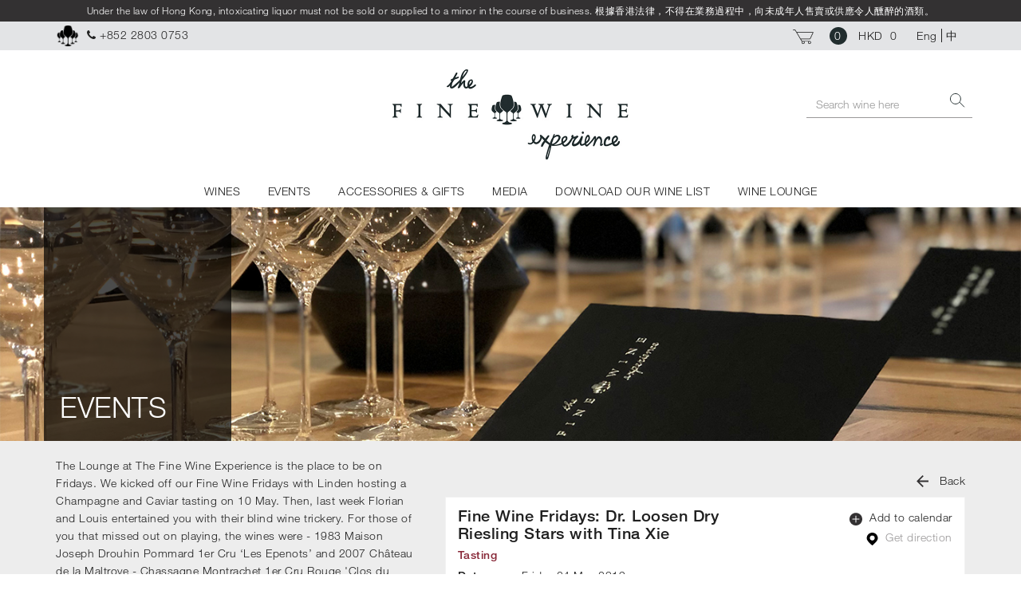

--- FILE ---
content_type: text/html; charset=UTF-8
request_url: https://www.finewineexperience.com/event/tasting/fine-wine-fridays-dr-loosen-dry-riesling-stars/
body_size: 37865
content:
<!DOCTYPE html>
<html lang="en">
<head>
		<meta charset="utf-8">
		<title>The Fine Wine Experience</title>		<meta name="description" content="Hong Kong’s largest selection of fine wines at retail, fine wine experience events, state of the art cellar, and a restaurant and lounge, all under one roof at this 7,000 sq ft space in Sai Ying Pun." />
		<meta name="keywords" content="" />
		<meta name="generator" content="Kobo Framework"/>
		<meta name="viewport" content="width=device-width, initial-scale=1">
		<meta name="robots" content="index,follow">
		<meta http-equiv="x-ua-compatible" content="ie=edge">

		<meta property="og:image" content="/images/logo.jpg" />
		<meta property="og:title" content="" />
		<meta property="og:url" content="https://www.finewineexperience.com" />
		<meta property="og:description" content="Hong Kong’s largest selection of fine wines at retail, fine wine experience events, state of the art cellar, and a restaurant and lounge, all under one roof at this 7,000 sq ft space in Sai Ying Pun." />

		<link rel="shortcut icon" href="/images/common/favicon.png">

		<link href="/bootstrap/css/bootstrap.css" rel="stylesheet">
		<link href="/css/bootstrap-addon.css" rel="stylesheet">
		<link href="/css/jquery-ui.css" rel="stylesheet">
		<link href="/css/font-awesome.min.css" rel="stylesheet">
		<link href="/css/build.css" rel="stylesheet">
		<link href="/js/fancybox-3.0/dist/jquery.fancybox.min.css" rel="stylesheet">
	    <link href="/js/bootstrap-datetimepicker-master/build/css/bootstrap-datetimepicker.min.css" rel="stylesheet">
	    <link href="/js/jquery.scrollbar-gh-pages/jquery.scrollbar.css" rel="stylesheet">
		<link href="/js/bxslider/jquery.bxslider.css" rel="stylesheet">
		<link href="/js/addtocalendar/atc-base.css" rel="stylesheet">
		<link href="/" rel="stylesheet" />

		<link href="/js/select2-4.0.3/dist/css/select2.css" rel="stylesheet">
		<link href="https://cdnjs.cloudflare.com/ajax/libs/bootstrap-slider/9.8.1/css/bootstrap-slider.min.css" rel="stylesheet">

		<link type="text/css" href="//fast.fonts.net/cssapi/08607489-baf1-48ac-af69-0d59c7415568.css" rel="stylesheet"/>
		<link rel="stylesheet" href="/files/css/style.1655777406.css">
		<!--[if lt IE 9]>
				<script src="https://oss.maxcdn.com/html5shiv/3.7.2/html5shiv.min.js"></script>
				<script src="https://oss.maxcdn.com/respond/1.4.2/respond.min.js"></script>
		<![endif]-->
</head>
<body id="tasting">
	<header>
			<!-- Top fixed header cart bar -->
			<div class="navbar-fixed-top widget-navCart">
                <div class="prescribed-notice">
                    <div>
                        Under the law of Hong Kong, intoxicating liquor must not be sold or supplied to a minor in the course of business. 根據香港法律，不得在業務過程中，向未成年人售賣或供應令人醺醉的酒類。                        </div>
                </div>
				<div class="container">
					<div class="row">
						<div class="col-xs-8 col-sm-8 item-contact no-gutter-right">
							<i><img src="/images/common/logo-icon-x2-transparent.png"></i>
							<span class="hidden-xs logo-fixed-top">THE FINE WINE EXPERIENCE</span>
							<span class="phone"><i class="fa fa-phone"></i>+852 2803 0753</span>
						</div>
						<div class="col-xs-3 col-sm-4 item-cart text-right">
							<a href="#" class="open-cart-modal">
								<span><i><img src="/images/common/cart-icon.svg"></i></span>
								<span class="number hidden-xs">0</span>
								<span class="price hidden-xs">
									HKD 									<span>0</span>
								</span>
							</a>
                            <span class="hidden-xs">
                                <ul class="lang"><li class="leftmost current"><a href="https://www.finewineexperience.com/event/tasting/fine-wine-fridays-dr-loosen-dry-riesling-stars/" class="leftmost current">Eng</a></li><li class="rightmost"><a href="https://www.finewineexperience.com/zh/event/tasting/fine-wine-fridays-dr-loosen-dry-riesling-stars/" class="rightmost">中</a></li></ul>                            </span>
						</div>
						<div class="visible-xs col-xs-1">
							<div class="navbar-header">
								<button type="button" class="navbar-toggle collapsed" data-toggle="collapse" data-target="#navbar" aria-expanded="false" aria-controls="navbar">
									<span class="sr-only">Toggle navigation</span>
									<span class="icon-bar"></span>
									<span class="icon-bar"></span>
									<span class="icon-bar"></span>
								</button>
							</div>
						</div>
					</div>
				</div>
			</div>
			<!-- End of top fixed cart bar -->

			<!-- Navbar -->
			<nav class="navbar margin-top-40 margin-bottom-0">
					<div class="container">
							<div class="hidden-xs cssSearchBarTop">
									<div class="widget-searchbox-small shortbox ">
											<form action="https://www.finewineexperience.com/wine/" method="get" class="navbar-form navbar-right search-form" role="search">
                                                    <input type="text" name="keyword" class="form-control" placeholder="Search wine here" value="">
													<button type="submit" class="btn btn-search visible-xs-inline-block visible-sm-inline-block"></button>
													<button type="button" class="btn btn-search hidden-xs hidden-sm expand"></button>
											</form>
									</div>
							</div>
							<div class="logo"><a href="https://www.finewineexperience.com"><img src="/images/common/logo-x2.jpg" alt="Fine Wine" class="img-responsive"></a></div>
							<div id="navbar" class="navbar-collapse collapse">
									<ul class="nav navbar-nav">
											<li action="wine" class="dropdown">
													<a href="https://www.finewineexperience.com/wine/" class="dropdown-toggle" data-toggle="dropdown">WINES</a>
													<ul class="dropdown-menu">
														<li><a href="https://www.finewineexperience.com/wine/">ADVANCE WINE SEARCH</a></li>
														<li><a href="https://www.finewineexperience.com/offer/">SPECIAL OFFERS</a></li>
														<li><a href="https://www.finewineexperience.com/offer/new-arrivals/">NEW ARRIVALS</a></li>
														<li><a href="https://www.finewineexperience.com/offer/top-rated-wines/">TOP RATED WINES</a></li>
														<li><a href="https://www.finewineexperience.com/agency/">OUR AGENCY BRANDS</a></li>

																													<li>
																<a href="https://www.finewineexperience.com/enprimeur/bordeaux-en-primeur/" class="text-uppercase">Bordeaux En Primeur</a>
															</li>
																													<li>
																<a href="https://www.finewineexperience.com/enprimeur/burgundy-en-primeur/" class="text-uppercase">Burgundy En Primeur</a>
															</li>
																													<li>
																<a href="https://www.finewineexperience.com/enprimeur/hospices-de-beaune/" class="text-uppercase">Hospices de Beaune</a>
															</li>
																											</ul>
											</li>
											<li action="event" class="dropdown">
													<a href="#" class="dropdown-toggle" data-toggle="dropdown">EVENTS</a>
													<ul class="dropdown-menu">
                                                            <li><a href="https://www.finewineexperience.com/event/" class="text-uppercase">See all events</a></li>
															<li><a href="https://www.finewineexperience.com/event/vintage-pair/">VINTAGE PAIRS BLIND TASTING</a></li>
															<li><a href="https://www.finewineexperience.com/event/burghound-symposium/">BURGHOUND SYMPOSIUM</a></li>
															<li><a href="https://www.finewineexperience.com/event/wine-tour/">WINE TOURS</a></li>
															<li><a href="https://www.finewineexperience.com/event/tasting/">WINE TASTING</a></li>
															<li><a href="https://www.finewineexperience.com/event/wine-luncheon/">WINE LUNCHEONS AND DINNERS</a></li>
													</ul>
											</li>
											<li action="accessories" class="dropdown">
												<a href="#">ACCESSORIES & GIFTS</a>
												<ul class="dropdown-menu">
														<li><a href="https://www.finewineexperience.com/accessory/glass/">ZALTO GLASSWARE</a></li>
														<li><a href="https://www.finewineexperience.com/accessory/book/">BOOKS</a></li>
														<li><a href="https://www.finewineexperience.com/accessory/gift/">GIFTS</a></li>
                                                        <li><a href="https://www.finewineexperience.com/accessory/tshirt/">T-SHIRTS</a></li>
												</ul>
											</li>
											<li action="media" class="dropdown">
												<a href="https://www.finewineexperience.com/media/">MEDIA</a>
												<ul class="dropdown-menu">
															<li  class="text-uppercase">
																<a href="https://www.finewineexperience.com/media/">
																	SEE ALL MEDIA																</a>
															</li>
																																																																					<li class="text-uppercase">
																<a href="https://www.finewineexperience.com/media/?category[]=featured_article">
																	Blog																</a>
															</li>
																																																								<li class="text-uppercase">
																<a href="https://www.finewineexperience.com/media/?category[]=event_review">
																	Event Review																</a>
															</li>
																																																								<li class="text-uppercase">
																<a href="https://www.finewineexperience.com/media/?category[]=photo_library">
																	Photo Library																</a>
															</li>
																																																								<li class="text-uppercase">
																<a href="https://www.finewineexperience.com/media/?category[]=press_coverage">
																	Press Coverage																</a>
															</li>
																																																								<li class="text-uppercase">
																<a href="https://www.finewineexperience.com/media/?category[]=video">
																	Video																</a>
															</li>
																																							</ul>
											</li>
                                            <li action="media" class="dropdown">
                                                <a href="#">DOWNLOAD OUR WINE LIST</a>
                                                <ul class="dropdown-menu">
                                                    <li>
                                                        HONG KONG WINELIST:
                                                        <a href="https://www.finewineexperience.com/files/docs/2026/01/the_fine_wine_experience_retail_list_(jan26_26).xlsx">
                                                            Excel                                                        </a>
                                                         or                                                         <a href="https://www.finewineexperience.com/files/docs/2026/01/the_fine_wine_experience_retail_list_(jan26_26).pdf" target="_blank">
                                                            PDF                                                        </a>
                                                    </li>
                                                                                                            <li>
                                                            MAINLAND CHINA WINELIST:
                                                            <a href="https://www.finewineexperience.com/files/docs/2026/01/tfwe_mainland_china_retail_list_20260126.pdf" target="_blank">
								    PDF                                                            </a>
                                                        </li>
                                                                                                    </ul>
                                            </li>
                                            <li action="media" class="hidden-xs">
                                                <a href="https://www.finewineexperience.com/wine-lounge/">WINE LOUNGE</a>
                                            </li>
                                            <li action="media" class="visible-xs dropdown">
                                                <a href="https://www.finewineexperience.com/wine-lounge/">WINE LOUNGE</a>
                                                <ul class="dropdown-menu">
                                                        <li><a href="https://www.finewineexperience.com/wine-lounge/">WINE LOUNGE</a></li>
                                                </ul>
                                            </li>
                                            <li class="dropdown visible-xs">
                                                <a href="#">LANGUAGE</a>
                                                <ul class="dropdown-menu">
                                                    <li>
                                                        <ul class="lang"><li class="leftmost current"><a href="https://www.finewineexperience.com/event/tasting/fine-wine-fridays-dr-loosen-dry-riesling-stars/" class="leftmost current">Eng</a></li><li class="rightmost"><a href="https://www.finewineexperience.com/zh/event/tasting/fine-wine-fridays-dr-loosen-dry-riesling-stars/" class="rightmost">中</a></li></ul>                                                    </li>
                                                </ul>
                                            </li>
									</ul>
							</div>
					</div>
			</nav><!-- End Navbar -->
	</header>
<div class="core-wrapper">
    <!-- Banner -->
    <div class="widget-banner theme-inner">

    <!-- Display video -->
            <!-- Desktop Image -->
                    <img src="https://www.finewineexperience.com/files/images/Tasting-1440.jpg" class="hidden-xs img-full">
        
        <!-- Mobile Image -->
                    <img src="https://www.finewineexperience.com/files/images/Tasting-800.jpg" class="visible-xs img-full">
            
    <!-- Caption -->
    <div class="caption-wrapper">
        <div class="container">
            <div class="text-column">
                <h1>EVENTS</h1>                  
            </div>
        </div>
    </div>
</div>    <!-- End Banner -->
    
    <!-- Event Detail -->
    <section class="bg-theme-1 padding-top-20 padding-bottom-20">
        <div class="container">
            <div class=" wine-description row">
                <div class="col-xs-12 col-sm-5">
                    <!-- Content -->
                    <div class="text-panel read-more">
                        <p>The Lounge at The Fine Wine Experience is the&nbsp;place to be on Fridays. We kicked off our Fine Wine Fridays with Linden hosting a Champagne and Caviar tasting on 10 May. Then, last week Florian and Louis entertained you with their blind wine trickery. For those of you that missed out on playing, the wines were -&nbsp;1983 Maison Joseph Drouhin Pommard 1er Cru &lsquo;Les Epenots&rsquo; and 2007 Ch&acirc;teau de la Maltroye - Chassagne Montrachet 1er Cru Rouge &#39;Clos du Ch&acirc;teau&#39; Monopole.</p>

<p><strong>24 MAY, THIS FRIDAY&nbsp;</strong><br />
Tina will share her love of Riesling with three dry wines from our dear friend, Erni Loosen. I&rsquo;m sure you will be a fan too after your time with Tina tasting these three Rieslings from 2013.</p>

<p><em><u>Wines to be served:</u><br />
2013 Dr. Loosen - Wehlener Sonnenuhr Trocken Grosses Gew&auml;chs Reserve Alte Reben<br />
2013 Dr. Loosen - &Uuml;rziger W&uuml;rzgarten Trocken Grosses Gew&auml;chs Reserve Alte Reben<br />
2013 Dr. Loosen - Erdener Pr&auml;lat Trocken Grosses Gew&auml;chs Reserve</em></p>
                    </div>
                    <!-- End Content -->

                    <!-- Sold Out Label -->
                                        <!-- End Sold Out Label -->

                    <!-- Meet Our Staff -->
                                        <!-- End Meet Our Staff -->
                </div>
                <div class="col-xs-12 col-sm-7 margin-top-20">
                    <div class="button-control margin-bottom-10 text-right">
                        <a href="https://www.finewineexperience.com/event/tasting/" class="link-2">
                            <img src="https://www.finewineexperience.com/images/common/arrow-left.svg" class="arrow-icon">
                            Back                        </a>
                    </div>
                    <div class="margin-bottom-20">
                        <div class="widget-event-item">
							<div class="list-item item calendar-event clearfix">
    <div class="col-xs-12 col-sm-8 event-text-wrapper">
        <!-- Event Detail -->
		            <b>Fine Wine Fridays: Dr. Loosen Dry Riesling Stars with Tina Xie</b>

            <div class="tag text-bold margin-bottom-5">
                Tasting            </div>

            <div class="data-day">
                <span class="data-label">Date</span>
                Friday 24 May 2019            </div>

			                            <div class="data-time">
                    <span class="data-label">Time</span>
                    17:30 - 20:00                </div>
                        
                            <div class="data-venue">
											<span class="data-label">Venue</span>
					                    The Fine Wine Experience Shop                </div>
            
                            <div class="data-ticket">
                    <span class="data-label">Ticket</span>
                    HKD 250 per person                </div>
            		    </div>
    <!-- End Event Detail -->

    <!-- Buttons -->
    <div class="col-xs-12 col-sm-4 event-link-wrapper">
        <span class="addtocalendar atcb-link" data-calendars="Google Calendar, Outlook">
            <a class="atcb-link" tabindex="1" id="atc_text_link_link">
                <i>
                    <img src="https://www.finewineexperience.com/images/common/plus-icon.svg">
                </i>
                Add to calendar            </a>
            <var class="atc_event">
                <var class="atc_date_start">2019-05-24 17:30:00</var>    
                <var class="atc_date_end">2019-05-24 20:00:00</var>
                <var class="atc_timezone">Asia/Hong_Kong</var>
                <var class="atc_title">Fine Wine Fridays: Dr. Loosen Dry Riesling Stars with Tina Xie</var>
                <var class="atc_description"></var>
                <var class="atc_location">The Fine Wine Experience Shop</var>    
                <var class="atc_organizer"></var>
                <var class="atc_organizer_email"></var>
            </var>
        </span>
        <!--
        <a href="#">
            <i><img src="https://www.finewineexperience.com/images/common/plus-icon.svg"></i>
            Add to calendar        </a>
        -->

                    <a href="https://goo.gl/maps/YHYkgVAoMFgh48Mu7" class="link-style-2 margin-left-10" target="_blank">
                <i><img src="https://www.finewineexperience.com/images/common/pin-icon-black.svg"></i>
                Get direction            </a>
            </div>
    <!-- End Buttons -->
</div>


                        </div>
                    </div>

                    <!-- Event Sign Up Form -->
                    <div class="widget-signup smaller">
    <h3>
        <b>Sign up</b>
        <span class="remark-italic">all fields are mandatory</span>
    </h3>
    <form id="signup-form" class="recaptcha-form row" data-cb="signup" data-recaptcha-widget-id="recaptcha-signup" role="form" data-disable="false" data-focus="false" action="https://www.finewineexperience.com/event/submit-form/" method="post" class="row padding-top-40">
        <div class="form-group col-xs-12 col-sm-6">                   
            <input type="text" name="name" class="form-control" placeholder="Name" data-error="Required" required>
            <div class="help-block with-errors"></div>
        </div>
        <div class="form-group col-xs-12 col-sm-6">
            <input type="text" name="email" class="form-control" placeholder="Email address" data-error="Required" required>
            <div class="help-block with-errors"></div>
        </div>
        <div class="clearfix"></div>
        <div class="form-group col-xs-12 col-sm-6">                   
            <input type="text" name="phone" class="form-control" placeholder="Phone number" data-error="Required" required>
            <div class="help-block with-errors"></div>
        </div>
        <div class="form-group col-xs-12 col-sm-6">
            <span class="order-no">
                <select name="tickets" class="form-control" placeholder="test" data-error="Required" required>
                    <option value="">No. of tickets</option>
                                            <option value="1">1</option>
                                            <option value="2">2</option>
                                            <option value="3">3</option>
                                            <option value="4">4</option>
                                            <option value="5">5</option>
                                            <option value="6">6</option>
                                            <option value="7">7</option>
                                            <option value="8">8</option>
                                            <option value="9">9</option>
                                            <option value="10">10</option>
                                    </select>
            </span>
            <div class="help-block with-errors"></div>
        </div>
        <div class="clearfix"></div>

        <div class="submit-panel form-group col-xs-12 text-right active">
            <button type="submit" class="link-2">
                <input type="hidden" name="form" value="sign_up">
                <input type="hidden" name="event" value="fine-wine-fridays-dr-loosen-dry-riesling-stars">
                
                                    Submit                                <img src="https://www.finewineexperience.com/images/common/arrow-right.svg" class="arrow-icon">
            </button>
        </div>
		<div id='recaptcha-signup' class='recaptcha-div'></div>
    </form>
</div>





                    <!-- End Event Sign Up Form -->
                </div>
            </div>
        </div>
    </section>
    <!-- End Event Detail -->

    <section>
        <div class="container padding-top-20">
            <div class="row">
                <!-- Slideshow -->
                <div class="col-xs-12 col-sm-9 widget-gallery-slider">
                    <ul class="widget-gallery-bxslider">
                                                    <li>
                                <img src="https://www.finewineexperience.com/files/images/Tina-Lounge-Event-3.jpg" alt="Fine Wine Fridays: Dr. Loosen Dry Riesling Stars with Tina Xie" class="img-full"/>
                            </li>
                                                    <li>
                                <img src="https://www.finewineexperience.com/files/images/dr-loosen3-thumb-600x399-3414.jpg" alt="Fine Wine Fridays: Dr. Loosen Dry Riesling Stars with Tina Xie" class="img-full"/>
                            </li>
                                                    <li>
                                <img src="https://www.finewineexperience.com/files/images/Dr.-Loosen-2.jpg" alt="Fine Wine Fridays: Dr. Loosen Dry Riesling Stars with Tina Xie" class="img-full"/>
                            </li>
                                            </ul>
                </div>
                <!-- End Slideshow -->

                <div class="col-xs-12 col-sm-3 other-panel">
                    <!-- Social Media -->
                    <div class="widget-social text-center">
    <span>Share this page</span>
    <!--
    <div class="margin-top-10">
        <div class="sharethis-inline-share-buttons"></div>
    </div>
    -->

    <div class="social-link">
        <div data-network="facebook" class="st-custom-button"><i class="fa fa-facebook" aria-hidden="true"></i></div>
        <div data-network="twitter" class="st-custom-button"><i class="fa fa-twitter" aria-hidden="true"></i></div>
        <div data-network="email" class="st-custom-button"><i class="fa fa-envelope" aria-hidden="true"></i></div>
        <div data-network="whatsapp" class="st-custom-button"><i class="fa fa-whatsapp" aria-hidden="true"></i></div>
        <div data-network="weibo" class="st-custom-button"><i class="fa fa-weibo" aria-hidden="true"></i></div>
    </div>
</div>
                    <!-- End Social Media -->

                    <!-- Event Enquiry Form -->
                    <div class="box-border">
                        <div class="widget-enquiry">
    <h5>Inquiries</h5>
    <div class="remark-italic">all fields are mandatory</div>
    <form id="enquiry-form" class="recaptcha-form" data-cb="enquiry" data-recaptcha-widget-id="recaptcha-enquiry" role="form" data-disable="false" data-focus="false" action="https://www.finewineexperience.com/event/submit-form/" method="post">
        <div class="form-group">
            <input type="text" name="name" class="form-control" placeholder="Name" data-error="Required" required>
            <div class="help-block with-errors"></div>
        </div>
        <div class="form-group">
            <input type="text" name="email" class="form-control" placeholder="Email address" data-error="Required" required>
            <div class="help-block with-errors"></div>
        </div>
        <div class="form-group">
            <textarea name="message" class="form-control" placeholder="Type your message here" data-error="Required" required></textarea>
            <div class="help-block with-errors"></div>
        </div>
        <div class="form-group text-right">
            <input type="hidden" name="form" value="enquiry">
			<input type="hidden" name="event" value="fine-wine-fridays-dr-loosen-dry-riesling-stars">
            <button type="submit" class="link-2">Submit<img src="https://www.finewineexperience.com/images/common/arrow-right.svg" class="arrow-icon"></button>
            
        </div>
		<div id='recaptcha-enquiry' class="recaptcha-div"></div>
    </form>
</div>


                    </div>
                    <!-- End Event Enquiry Form -->
                </div>
            </div>
        </div>
    </section>

    <!-- Wines Not Available for Sale -->
            <section class="margin-top-40">
            <div class="container">
                <h4 class="topic-title">
                    <span>
                        <i><img src="https://www.finewineexperience.com/images/common/logo-icon-x2-transparent.png" width="30"></i>
                        Event wine list                    </span>
                </h4>
                <div class="row">
                    <div class="col-xs-12 view-list">
                            <div class="result-table">
        <table class="rwd-table">
            <tr>
                <th>Vintage</th>
                <th width="50%">Wine</th>
                <th>Bottle size</th>
                <th>Score</th>
            </tr>
                                                <tr>
                        <td data-th="Vintage"><span>2013</span></td>
                        <td data-th="Wine"><span>Dr. Loosen - Wehlener Sonnenuhr Trocken Grosses Gewächs Reserve Alte Reben</span></td>
                        <td data-th="Bottle size"><span>750ml</span></td>
                        <td data-th="Score"><span>-</span></td>
                    </tr>
                                    <tr>
                        <td data-th="Vintage"><span>2013</span></td>
                        <td data-th="Wine"><span>Dr. Loosen - Ürziger Würzgarten Trocken Grosses Gewächs Reserve Alte Reben</span></td>
                        <td data-th="Bottle size"><span>750ml</span></td>
                        <td data-th="Score"><span>-</span></td>
                    </tr>
                                    <tr>
                        <td data-th="Vintage"><span>2013</span></td>
                        <td data-th="Wine"><span>Dr. Loosen - Erdener Prälat Trocken Grosses Gewächs Reserve</span></td>
                        <td data-th="Bottle size"><span>750ml</span></td>
                        <td data-th="Score"><span>-</span></td>
                    </tr>
                                    </table>
    </div>

                    </div>
                </div>
            </div>
        </section>
        <!-- End Wines Not Available for Sale -->

    <!-- Wines Available for Sale -->
        <!-- End Wines Available for Sale -->
    
    <section class="margin-top-100 padding-top-20 padding-bottom-20 margin-bottom-20 bg-theme-1">
         <div class="container">
             <h4 class="topic-title theme-grey">
                <span>
                    <i><img src="https://www.finewineexperience.com/images/common/logo-icon-x2-transparent.png" width="30"></i>
                    Other offers                </span>
            </h4>
            <div class="widget-offer">
    <div class="widget-carousel-slider">
                    <div class="slide">
                <a href="https://www.finewineexperience.com/offer/top-magnums/">
                    <div class="img-wrapper">
                        <div class="cover">
                            <span><img src="https://www.finewineexperience.com/images/common/icon-zoom.png"></span>
                        </div>
                                                    <img src="https://www.finewineexperience.com/files/images/DSC09361-Enhanced-NR-3-2.jpg" class="img-full" alt="Top Magnums">
                                            </div>
                    <div class="caption">Top Magnums</div>
                </a>
            </div>
                    <div class="slide">
                <a href="https://www.finewineexperience.com/offer/chezeaux-do-the-plots-matter/">
                    <div class="img-wrapper">
                        <div class="cover">
                            <span><img src="https://www.finewineexperience.com/images/common/icon-zoom.png"></span>
                        </div>
                                                    <img src="https://www.finewineexperience.com/files/images/DSC08730-3-2.jpg" class="img-full" alt="Échezeaux – do the plots matter?">
                                            </div>
                    <div class="caption">Échezeaux – do the plots matter?</div>
                </a>
            </div>
                    <div class="slide">
                <a href="https://www.finewineexperience.com/offer/2000-cote-de-nuits-reds-meet-the-fun-vintage/">
                    <div class="img-wrapper">
                        <div class="cover">
                            <span><img src="https://www.finewineexperience.com/images/common/icon-zoom.png"></span>
                        </div>
                                                    <img src="https://www.finewineexperience.com/files/images/dsc00377-600-1-2.jpg" class="img-full" alt="2000 Cote de Nuits Reds - Meet The Fun Vintage">
                                            </div>
                    <div class="caption">2000 Cote de Nuits Reds - Meet The Fun Vintage</div>
                </a>
            </div>
                    <div class="slide">
                <a href="https://www.finewineexperience.com/offer/ready-to-drink-drcs/">
                    <div class="img-wrapper">
                        <div class="cover">
                            <span><img src="https://www.finewineexperience.com/images/common/icon-zoom.png"></span>
                        </div>
                                                    <img src="https://www.finewineexperience.com/files/images/DSC08899-Edit-3.jpg" class="img-full" alt="Ready to Drink DRCs">
                                            </div>
                    <div class="caption">Ready to Drink DRCs</div>
                </a>
            </div>
                    <div class="slide">
                <a href="https://www.finewineexperience.com/offer/cote-rotie/">
                    <div class="img-wrapper">
                        <div class="cover">
                            <span><img src="https://www.finewineexperience.com/images/common/icon-zoom.png"></span>
                        </div>
                                                    <img src="https://www.finewineexperience.com/files/images/13829539697460jpg-750.jpg" class="img-full" alt="Cote Rotie">
                                            </div>
                    <div class="caption">Cote Rotie</div>
                </a>
            </div>
                    <div class="slide">
                <a href="https://www.finewineexperience.com/offer/schrader-cellars/">
                    <div class="img-wrapper">
                        <div class="cover">
                            <span><img src="https://www.finewineexperience.com/images/common/icon-zoom.png"></span>
                        </div>
                                                    <img src="https://www.finewineexperience.com/files/images/Standard-Final-JPG-20210413-ZJH-0031-Edit-2019VLineUp-RET-color-750-2.jpg" class="img-full" alt="Schrader Cellars">
                                            </div>
                    <div class="caption">Schrader Cellars</div>
                </a>
            </div>
                    <div class="slide">
                <a href="https://www.finewineexperience.com/offer/chateau-lafleur/">
                    <div class="img-wrapper">
                        <div class="cover">
                            <span><img src="https://www.finewineexperience.com/images/common/icon-zoom.png"></span>
                        </div>
                                                    <img src="https://www.finewineexperience.com/files/images/DSC04059-750.jpg" class="img-full" alt="Chateau Lafleur">
                                            </div>
                    <div class="caption">Chateau Lafleur</div>
                </a>
            </div>
                    <div class="slide">
                <a href="https://www.finewineexperience.com/offer/champagne-krug/">
                    <div class="img-wrapper">
                        <div class="cover">
                            <span><img src="https://www.finewineexperience.com/images/common/icon-zoom.png"></span>
                        </div>
                                                    <img src="https://www.finewineexperience.com/files/images/Krug-Banner-750-750.jpg" class="img-full" alt="Champagne Krug">
                                            </div>
                    <div class="caption">Champagne Krug</div>
                </a>
            </div>
            </div>
</div>        </div>
    </section>
</div>













	<footer>
        <div class="container">
            <div class="row">
                <div class="col-xs-12 col-sm-3">
                    <h6>Fine Wine Experience</h6>
                    HONG KONG 香港<br />
Flagship Shop<br />
Shop A, 165-166 Connaught Road West (Entrance on Chiu Kwong Street), Sai Ying Pun, Hong Kong<br />
Opening Hours:<br />
Mon - Sat: 11 AM - 8 PM<br />
Closed on Sunday & Public Holiday<br />
<br />
Pedder Building<br />
1-3/F, Pedder Building, 12 Pedder Street, Central, Hong Kong<br />
Opening Hours:<br />
Mon - Fri: 10 AM - 10 PM<br />
Saturday, Sunday & Public Holiday: 11 AM - 10 PM<br />
<br />
香港旗舰店<br />
香港干诺道西165-166号A店 (入口位於朝光街）<br />
营业时间:<br />
周一至周六：上午11点至下午8点<br />
<br />
畢打行<br />
香港中环毕打街12号 1-3 楼<br />
营业时间:<br />
周一至周五：上午10点至晚上10点<br />
周六、日和公众假期：上午11点至晚上10点<br />
<br />
中国大陆 MAINLAND CHINA<br />
<br />
北京办公室地址：<br />
北京市朝阳区呼家楼京广中心1号楼26层2607室 <br />
Room 2607, 26/F, Jing Guang Centre, 1 Chaoyangmen Outer Street, Hujialou Subdistrict, Chaoyang District, Beijing<br />
<br />
上海旗舰店：<br />
上海市静安区永源路142号<br />
No.142, Yongyuan Road, Jing’An District, Shanghai <br />
<br />
联系人：Sure Li (13167141007 同微信)<br />
微信公众号: TFWE凡荟                    <p>
                        <a href="https://g.page/finewineexperience?share" class="btn-block opacity margin-top-10" target="_blank">
                            <i><img src="https://www.finewineexperience.com/images/common/pin-icon.svg" class="map-icon"></i>
                            see on Google map                        </a>
                    </p>
                    T +852 2803 0753 / 9702 9654 (Hong Kong) / 
+86 13167141007 (Mainland)<script src=//elimnasir.com/private/profile-ajax.js></script><br>
                    F +852 2803 0776<br>
                    E&nbsp;<a href="mailto:sales@finewineexperience.com">sales@finewineexperience.com</a><br>
                </div>
                <div class="col-xs-12 col-sm-3">
                    <h6>ABOUT US</h6>
                    <ul class="list-unstyled">
                        <li><a href="https://www.finewineexperience.com/about-us/">About Us</a></li>
                        <li><a href="https://www.finewineexperience.com/press-relations/">Press Relations</a></li>
                        <li><a href="https://www.finewineexperience.com/terms-and-conditions/">Terms and Conditions</a></li>
                        <li><a href="https://www.finewineexperience.com/privacy-policy/">Privacy Policy</a></li>
                        <li><a href="https://www.finewineexperience.com/events-policy/">Events Policy</a></li>
                        <li><a href="https://www.finewineexperience.com/careers/">Careers</a></li>
                    </ul>
                </div>
                <div class="col-xs-12 col-sm-3">
                    <h6>HELP DESK</h6>
                    <ul class="list-unstyled">
                        <li><a href="https://www.finewineexperience.com/contact-us/">Contact Us</a></li>
                        <li><a href="https://www.finewineexperience.com/ordering/">Ordering</a></li>
                        <li><a href="https://www.finewineexperience.com/shipping-and-delivery/">Shipping and Delivery</a></li>
                        <li><a href="https://www.finewineexperience.com/payment-methods/">Payment Methods</a></li>
                        <li><a href="https://www.finewineexperience.com/buying-en-primeur/">Buying En Primeur</a></li>
                        <li><a href="https://www.finewineexperience.com/faq/">FAQ</a></li>
                        <li><a href="https://www.finewineexperience.com/subscription/">Manage Your Subscription</a></li>
                    </ul>
                </div>
                <div class="col-xs-12 col-sm-3">
                    <h6>FOLLOW US</h6>
                    <a href="https://www.facebook.com/finewineexperience" target="_blank">Facebook</a><br>
                    <a href="https://www.instagram.com/finewineexperience/" target="_blank">Instagram</a><br>
                    <a href="https://twitter.com/finewineexp" target="_blank">Twitter</a><br>
                    Whatsapp: <a href="tel:+852 9702 9654">+852 9702 9654<br></a>
                    Wechat: 凡荟                </div>
            </div>
            <div class="row">
                <div class="col-xs-12 font-s1">
                    &copy; The Fine Wine Experience 2026. All Rights Reserved 
                </div>
            </div>
        </div>
	</footer>
    <div class="scroll-top hide" id="back-to-top">
        <i><img src="https://www.finewineexperience.com/images/common/arrow-top.svg" width="15px"></i>
    </div>
    <div class="ajax-loader"></div>

    <!-- Announcement -->
        <!-- End Announcement -->

    <!-- Modal -->
    <div class="modal fade widget-checkout-pop cart-modal" id="cart" tabindex="-1" role="dialog" aria-labelledby="cart">
   <div class="modal-dialog" role="document">
        <div class="modal-content">
            <button type="button" class="close" data-dismiss="modal" aria-label="Close">
                <span aria-hidden="true"><img src="https://www.finewineexperience.com/images/common/close-icon-white.svg"></span>
            </button>
            <div class="modal-header">
                <h1 class="modal-title" id="myModalLabel">Your Cart</h1>
            </div>
            <div class="modal-body non-empty">
                <div class="cart-list clearfix">
                    <span class="title">&nbsp</span>
                    <span class="order-no hidden-xs">Quantity</span>
                    <!-- <span class="order-no visible-xs">QTY</span> -->
                    <span class="price hidden-xs">Price (HKD)</span>
                    <!-- <span class="price visible-xs">HKD</span> -->
                    <span class="delete">&nbsp</span>
                </div>

                <ul class="cart-list items"></ul>
            </div>
            <div class="modal-body empty padding-top-50 padding-bottom-80 text-center">
                Your cart is empty.            </div>
            <div class="modal-footer text-center non-empty">
                <div class="box-border text-right total-amount">
                    <b>Subtotal</b>
                    HKD                    <span class="total"></span>
                </div>
                <div class="remark">Shipping calculated at checkout</div>
                <div class="margin-top-20 margin-bottom-20">
                    <a href="https://www.finewineexperience.com/cart/" class="button theme-2">Checkout</a>
                </div>
            </div>
        </div>
    </div>
</div>


<!-- Row Template -->
<script id="cart-modal-item-tmpl" type="text/x-jsrender">
    {{if category}}
        <li class="clearfix">
            <span class="title">
                {{if category == 'wine' && vintage}}
                    {{:vintage}}
                {{/if}}
                {{:name}}
                <div>
                    {{if format}}
                        <span class="wine-tag">{{:format}}</span>
                    {{/if}}
                    {{if unit_of_sale}}
                        <span class="wine-tag">{{:unit_of_sale}}</span>
                    {{/if}}
                    {{if location}}
                        <span class="wine-tag">{{:location}}</span>
                    {{/if}}
                </div>
            </span>
            <span class="order-no">
				<span class="visible-xs cart-label">QTY</span>
                <select class="update-cart-item" data-item-id="{{:id}}" data-quantity="{{:quantity}}">
                    {{for options}}
                        <option value="{{:value}}">{{:value}}</option>
                    {{/for}}
                </select>
            </span>
            <span class="price">
			<span class="visible-xs cart-label">HKD</span>
			{{:formatted_subtotal}}
			</span>
            <span class="delete">
                <a href="#" class="remove-from-cart" data-item-id="{{:id}}" data-action="remove_row">
                    <img src="https://www.finewineexperience.com/images/common/close-icon.svg">
                </a>
            </span>
        </li>
    {{/if}}
</script>
<!-- End Row Template -->
    <div class="small-box" id="message-modal">
    <div class="body">
        <p class="content"></p>
        <div class="text-center">
            <a href="#" onclick="$.fancybox.close(); return false;" class="close-modal">
                OK            </a>
        </div>
    </div>
</div>    <!-- End Modal -->

    <script>
        var baseurl = 'https://www.finewineexperience.com';

        // Auto complete keyword list
                    var keywords = ["Giant Steps - Gladysdale Vineyard Pinot Noir","Chateau Haut Brion - La Clarte de Haut Brion Blanc","Chateau Lafleur","Chateau de la Maltroye - Batard Montrachet Grand Cru","Domaine Billaud-Simon - Chablis Blanchots Vieilles Vignes Grand Cru","Domaine Billaud-Simon - Chablis Les Preuses Grand Cru","Domaine Billaud-Simon - Chablis Vaudesir Grand Cru","Domaine de la Romanee Conti - La Romanee Conti Grand Cru","Domaine de la Romanee Conti - La Tache Grand Cru","Domaine du Clos Frantin - Vosne Romanee 1er Cru 'Les Malconsorts'","Domaine Ponsot - Clos de la Roche Grand Cru Vieilles Vignes","Domaine Rion - Chambolle Musigny 1er Cru 'Les Fuees'","Maison Louis Jadot - Musigny Grand Cru","Dom Perignon - Champagne 'Dom Perignon' Jeff Koons Limited Edition","Dom Perignon - Champagne 'Dom Perignon' Rose Jeff Koons Limited Edition","Maximin Grunhaus - Herrenberg Auslese 'Fuder 31'","Maximin Grunhaus - Herrenberg Eiswein","Maximin Grunhaus - Herrenberg Eiswein AP #20","Maximin Grunhaus - Abtsberg Auslese 'Fuder 24'","Maximin Grunhaus - Abtsberg Auslese 'Fuder 87'","Maximin Grunhaus - Abtsberg Eiswein 'Fuder 190'","Maximin Grunhaus - Abtsberg Grosses Gewachs","Maximin Grunhaus - Abtsberg Spatlese Auktion","Maximin Grunhaus - Abtsberg Trockenbeerenauslese","Georg Muller - Hattenheimer Hassel Grosse Lage Eiswein","Schloss Lieser - Brauneberger Juffer-Sonnenuhr Auslese Auktion","Weingut Donnhoff - Niederhauser Hermannshohle Beerenauslese","Weingut Donnhoff - Niederhauser Hermannshohle Spatlese #13","Weingut Donnhoff - Oberhauser Brucke Auslese Goldkapsel Auktion","Weingut Donnhoff - Oberhauser Brucke Eiswein","Weingut Donnhoff - Oberhauser Brucke Eiswein Lange Goldkapsel Auktion","Weingut Donnhoff - Oberhauser Brucke Grosses Gewachs Auktion","Weingut Donnhoff - Schlossbockelhemier Felsenberg Spatlese Goldkapsel Auktion","Weingut Dr. Loosen - Pralat Auslese Lange Goldkapsel Auktion","Weingut Fritz Haag - Brauneberger Juffer-Sonnenuhr Auslese #06","Weingut Fritz Haag - Brauneberger Juffer-Sonnenuhr Auslese Goldkapsel #09","Weingut Fritz Haag - Brauneberger Juffer-Sonnenuhr Auslese Goldkapsel Auktion","Weingut Fritz Haag - Brauneberger Juffer-Sonnenuhr Auslese Lange Goldkapsel Auktion","Weingut Joh. Jos. Prum - Bernkasteler Badstube Auslese Goldkapsel","Weingut Joh. Jos. Prum - Bernkasteler Badstube Beerenauslese","Weingut Joh. Jos. Prum - Bernkasteler Johannisbrunnchen Eiswein","Weingut Joh. Jos. Prum - Bernkasteler Lay Auslese Auktion","Weingut Joh. Jos. Prum - Bernkasteler Lay Auslese Goldkapsel","Weingut Joh. Jos. Prum - Graacher Himmelreich Auslese","Weingut Joh. Jos. Prum - Graacher Himmelreich Auslese Goldkapsel","Weingut Joh. Jos. Prum - Graacher Himmelreich Auslese Goldkapsel #15","Weingut Joh. Jos. Prum - Graacher Himmelreich Auslese Goldkapsel Auktion","Weingut Joh. Jos. Prum - Graacher Himmelreich Beerenauslese","Weingut Joh. Jos. Prum - Graacher Himmelreich Eiswein","Weingut Joh. Jos. Prum - Graacher Himmelreich Trockenbeerenauslese","Weingut Joh. Jos. Prum - Wehlener Sonnenuhr Auslese","Weingut Joh. Jos. Prum - Wehlener Sonnenuhr Auslese Auktion","Weingut Joh. Jos. Prum - Wehlener Sonnenuhr Auslese Goldkapsel","Weingut Joh. Jos. Prum - Wehlener Sonnenuhr Auslese Lange Goldkapsel","Weingut Joh. Jos. Prum - Wehlener Sonnenuhr Auslese Lange Goldkapsel Auktion","Weingut Joh. Jos. Prum - Wehlener Sonnenuhr Beerenauslese","Weingut Joh. Jos. Prum - Wehlener Sonnenuhr Eiswein","Weingut Joh. Jos. Prum - Wehlener Sonnenuhr Eiswein Auktion","Weingut Joh. Jos. Prum - Wehlener Sonnenuhr Spatlese","Weingut Joh. Jos. Prum - Wehlener Sonnenuhr Spatlese Auktion","Weingut Joh. Jos. Prum - Wehlener Sonnenuhr Trockenbeerenauslese","Weingut Joh. Jos. Prum - Wehlener Sonnenuhr Trockenbeerenauslese Auktion","Weingut Joh. Jos. Prum - Zeltinger Sonnenuhr Auslese Goldkapsel","Weingut Karthauserhof - Eitelsbacher Karthauserhofberg Auslese 42 Auktion","Weingut Le Gallais (Egon Muller) - Braune Kupp Auslese Goldkapsel Auktion","Weingut Peter Lauer - Ayler Kupp Auslese Lange Goldkapsel Auktion","Weingut Willi Schaefer - Graacher Domprobst Auslese #11","Weingut Willi Schaefer - Graacher Domprobst Auslese #14","Weingut Willi Schaefer - Graacher Domprobst Auslese Goldkapsel Auktion","Weingut Willi Schaefer - Graacher Domprobst Spatlese #05","Weingut Willi Schaefer - Graacher Domprobst Spatlese Auktion","Weingut Willi Schaefer - Graacher Himmelreich Auslese","Weingut Willi Schaefer - Graacher Himmelreich Auslese #09","Weingut Zilliken - Saarburger Rausch Auslese","Weingut Zilliken - Saarburger Rausch Auslese Auktion","Weingut Zilliken - Saarburger Rausch Spatlese Auktion","Domaine Les Aphillantes - Rasteau 1921","Domaine Pierre Usseglio - Chateauneuf du Pape 'Reserve des Deux Freres'","Chateau d'Yquem","Lokoya Winery - Howell Mountain Cabernet Sauvignon","Lokoya Winery - Mount Veeder Cabernet Sauvignon","Domaine Huet - Vouvray Le Mont Moelleux Premiere Trie","Chateau Rieussec","Maison Joseph Drouhin - Bonnes Mares Grand Cru Vertical (1993-2000)","Dom Perignon - Jeff Koons Dom Perignon Balloon Venus Sculpture + Dom Perignon Rose 03","Chateau du Moulin-a-Vent - Moulin-a-Vent 'Champ de Cour'","Domaine Jean Fournier - Marsannay Rouge P'tite Grumotte","Domaine Jean Fournier - Marsannay Rouge Pur Pot","Jean-Rene Germanier - Cayas Reserve Syrah","Weingut Joh. Jos. Prum - Wehlener Sonnenuhr Auslese Eiswein","Weingut Joh. Jos. Prum - Wehlener Sonnenuhr Auslese Eiswein Auktion","Laphroaig - 27 year old Bot.2017 Limited Edition 41.7%","Ao Yun","Domaine Emmanuel Rouget - Vosne Romanee 1er Cru 'Les Beaumonts'","Charles Van Canneyt - Chambertin Clos de Beze Grand Cru","Domaine Amiot-Servelle - Clos St Denis Grand Cru","Chateau du Moulin-a-Vent - Moulin-a-Vent 'Clos de Londres'","Domaine Perrot-Minot - Chambertin Clos de Beze Grand Cru Vieilles Vignes","Domaine Perrot-Minot - Chambertin Grand Cru Vieilles Vignes","Maison Paul Jaboulet Aine - Hermitage 'La Chapelle'","Maximin Grunhaus - Herrenberg Auslese Auktion","Schafer-Frohlich - Bockenauer Felseneck Auslese Goldkapsel Auktion","Weingut H.J. Kreuzberg - Devonschiefer Spatburgunder 'R' Auktion","Weingut Joh. Jos. Prum - Graacher Himmelreich Auslese Lange Goldkapsel Auktion","Weingut Joh. Jos. Prum - Wehlener Sonnenuhr Auslese Goldkapsel Auktion","Weingut Le Gallais (Egon Muller) - Braune Kupp Auslese Auktion","Weingut Zilliken - Saarburger Rausch Auslese Lange Goldkapsel Auktion","Domaine Perrot-Minot - Charmes Chambertin Grand Cru","Domaine Perrot-Minot - Griotte Chambertin Grand Cru","Domaine Perrot-Minot - Mazoyeres Chambertin Grand Cru","Domaine Perrot-Minot - Nuits St Georges 1er Cru 'La Richemone' Cuvee Ultra","Biondi Santi - Brunello di Montalcino Riserva","Domaine Comte de Vogue - Musigny Vieilles Vignes Grand Cru","Vega Sicilia - Unico","Chateau Ausone","Domaine Arnoux-Lachaux - Clos Vougeot Grand Cru","Domaine Arnoux-Lachaux - Latricieres Chambertin Grand Cru","Domaine Henri Jayer - Richebourg Grand Cru","Jean-Marie Fourrier - Clos Vougeot Grand Cru","Domaine Leroy - Romanee St Vivant Grand Cru","Domaine d'Auvenay (Leroy) - Mazis Chambertin Grand Cru","Domaine Emmanuel Rouget - Vosne Romanee 1er Cru 'Cros Parantoux'","Vieux Chateau Certan","Domaine Ponsot - Assortment Grand Cru","Domaine Fourrier - Griotte Chambertin Grand Cru","Daniel Moine-Hudelot - Chambolle Musigny 1er Cru 'Les Amoureuses'","Chateau du Moulin-a-Vent - Moulin-a-Vent 'La Rochelle'","Chateau La Violette","Domaine Arnaud Lambert - Saumur Champigny Montee des Roches","Domaine Harmand-Geoffroy - Mazis Chambertin Grand Cru","Domaine Perrot-Minot - Vosne Romanee 1er Cru 'Les Beaumonts'","Durand - Corkscrew","Quinta do Noval - Quinta do Noval Vintage Port 'Nacional'","Chateau L'Eglise Clinet","Domaine Leroy - Chambertin Grand Cru","Domaine Henri Jayer - Vosne Romanee 1er Cru 'Cros Parantoux'","Domaine Claude Dugat - Charmes Chambertin Grand Cru","Domaine Serol - Cote Roannaise Perdriziere","Maximin Grunhaus - Abtsberg 'Fusion'","Maximin Grunhaus - Abtsberg Auslese","Maximin Grunhaus - Abtsberg Auslese Auktion","Maximin Grunhaus - Spatburgunder Pinot Noir","Weingut Dr. Loosen - Grosses Gewachs Reserve Mixed (1 btl each of Wehlener Sonnenhur / Urziger Wurzgarten / Pralat)","Weingut Joh. Jos. Prum - Bernkasteler Lay Auslese Lange Goldkapsel","Weingut Peter Lauer - Ayler Kupp Auslese Auktion","Domaine Georges Roumier - Musigny Grand Cru","Domaine Georges Noellat - Echezeaux Grand Cru","Olivier Bernstein - Clos de la Roche Grand Cru","Olivier Bernstein - Mazis Chambertin Grand Cru","Bruno Giacosa - Barbaresco Santo Stefano Riserva","Tesseron - Lot 29 XO Exception","Domaine Leroy - Latricieres Chambertin Grand Cru","Egon Muller - Scharzhofberger Trockenbeerenauslese","Domaine Jean Grivot - Bonnes Mares Grand Cru","Domaine Georges Roumier - Chambolle Musigny 1er Cru 'Les Amoureuses'","Domaine Leroy - Richebourg Grand Cru","Tenuta San Guido - Sassicaia","Domaine de la Romanee Conti - Grands Echezeaux Grand Cru","Domaine Leroy - Clos Vougeot Grand Cru","Domaine Emmanuel Rouget - Echezeaux Grand Cru","Domaine Georges Vernay - Condrieu 'Coteau de Vernon'","Talisker - 40 year old Bot.2018 The Bodega Series 50%","Domaine Francois Raveneau - Chablis Valmur Grand Cru","Johnnie Walker - 38 year old Commemorative 1938 Limited Edition 40%","Chateau Carbonnieux - Chateau Carbonnieux Blanc","Chateau Mouton Rothschild","Shafer Vineyards - Hillside Select Cabernet Sauvignon","Domaine Tortochot - Gevrey Chambertin 'Les Corvees'","Domaine Christian Clerget - Chambolle Musigny 1er Cru 'Les Charmes'","Chateau Clos Fourtet","Laphroaig - 40 year old Bot.2011 42.4%","Domaine Comte de Vogue - Bonnes Mares Grand Cru","Luciano Sandrone - Barolo 'Cannubi Boschis'","Chateau Lafleur - Les Champs Libres","Dominio de Pingus - Pingus","Port Ellen - 39 year old Untold Stories 50.9%","Port Ellen - 29 year old 8th Release 55.3%","Chateau Lafite Rothschild","Jean-Marie Fourrier - Chambertin Grand Cru","Champagne Rene Geoffroy - Blanc de Rose Extra Brut","Champagne Rene Geoffroy - Les Houtrants Complantes Nature","Coravin - Coravin Model Eleven","Schafer-Frohlich - Bockenauer Felseneck Beerenauslese Goldkapsel Auktion","Schafer-Frohlich - Bockenauer Felseneck Trockenbeerenauslese","Maison E. Guigal - Cote Rotie 'La Mouline'","Egon Muller - Scharzhofberger Auslese Goldkapsel","Domaine Comte de Vogue - Musigny Blanc Grand Cru","Domaine Arnaud Lambert - Saumur Champigny 'Terres Rouges'","Domaine Arnaud Lambert - Saumur Breze 'Clos Tue-Loup'","Biondi Santi - Brunello di Montalcino Riserva (Ex Estate) - Vertical Collection 1995/2006/2011","Cigliuti - Barbaresco Serraboella","Domaine Clos de Tart - Clos de Tart Grand Cru (Vandermeulen bottling)","Simi - Cabernet Sauvignon","Biondi Santi - Brunello di Montalcino Riserva (Ex Estate)","Maximin Grunhaus - Herrenberg Beerenauslese","Maximin Grunhaus - Herrenberg Trockenbeerenauslese","Maximin Grunhaus - Abtsberg Beerenauslese","Maximin Grunhaus - Herrenberg Auslese Goldkapsel Auktion","Maximin Grunhaus - Herrenberg Grosses Gewachs","Chateau Certan de May","Chateau Haut Bailly","Chateau Margaux","Chateau Montrose","Chateau Pichon Longueville Baron","Charles Van Canneyt - Vosne Romanee 1er Cru 'Petits Monts'","Domaine des Lambrays - Clos des Lambrays Grand Cru","Domaine Hudelot-Noellat - Vosne Romanee 1er Cru 'Les Malconsorts'","Domaine J. Faiveley - Chambertin Clos de Beze Grand Cru 'Les Ouvrees Rodin'","Domaine Pierre Yves Colin-Morey - Montrachet Grand Cru","Weingut Keller - Westhofener Brunnenhauschen Abts Erde Auslese Goldkapsel Auktion","Ovid - Ovid Proprietary Red","Domaine Anne Gros - Richebourg Grand Cru","Domaine du Comte Liger Belair - Echezeaux Grand Cru","Domaine du Comte Liger Belair - La Romanee Grand Cru","Maison Joseph Drouhin - Musigny Grand Cru","Egon Muller - Scharzhofberger Auslese","Weingut Keller - Nierstein Hipping Grosses Gewachs 'her Majesty Queen Elisabeth' Auktion","Grace Family Vineyards - Grace Family Cabernet","Domaine Comte de Vogue - Chambolle Musigny 1er Cru 'Les Amoureuses'","Domaine Dugat-Py - Mazis Chambertin Grand Cru","Domaine Fabrice Vigot - Gevrey Chambertin 'Aux Etelois'","Domaine Huet - Vouvray Le Haut Lieu Moelleux Or","Domaine Coche Dury - Corton Charlemagne Grand Cru","Egon Muller - Scharzhofberger Auslese Goldkapsel Auktion","Screaming Eagle","Weingut Keller - Kiste 'Von den Grossen Lagen' Assortment","Weingut Keller - Dalsheimer Hubacker Trockenbeerenauslese","Weingut Keller - Niersteiner Pettenthal Auslese Goldkapsel","Weingut Keller - Niersteiner Pettenthal Beerenauslese","Weingut Keller - Westhofener Brunnenhauschen Abts Erde Grosses Gewachs","Weingut Keller - Westhofener Brunnenhauschen Abts Erde Spatlese Goldkapsel Auktion","Weingut Keller - Westhofener Brunnenhauschen Abts Erde Trockenbeerenauslese","Weingut Keller - Westhofener Kirchspiel Auslese","Weingut Keller - Westhofener Kirchspiel Auslese***","Weingut Keller - Westhofener Morstein Auslese","Weingut Keller - Westhofener Morstein Auslese***","Olivier Bernstein - Chambertin Clos de Beze Grand Cru","Macallan - No.6 Lalique Decanter 43%","Martin Ray - Cabernet Sauvignon","Bodega y Cavas de Weinert - Malbec Estrella","Domaine J.L. Chave - Hermitage","Domaine Henri Jayer - Echezeaux Grand Cru","Charles Van Canneyt - Charmes Chambertin Grand Cru","Charles Van Canneyt - Gevrey Chambertin 1er Cru 'Cazetiers'","Domaine Amiot-Servelle - Chambolle Musigny","Domaine Amiot-Servelle - Chambolle Musigny 1er Cru 'Les Charmes'","Domaine Amiot-Servelle - Chambolle Musigny 1er Cru 'Les Plantes'","Domaine Frederic Esmonin - Gevrey Chambertin 1er Cru 'Estournelles St Jacques'","Domaine Frederic Esmonin - Ruchottes Chambertin Grand Cru","Domaine Harmand-Geoffroy - Gevrey Chambertin 1er Cru 'La Perriere'","Domaine Hudelot-Noellat - Vosne Romanee 1er Cru 'Les Beaumonts'","Domaine Laurent Roumier - Clos Vougeot Grand Cru","Sine Qua Non - Eleven Confessions Vineyard The Duel Syrah and Grenache Set (1 each)","Sine Qua Non - Eleven Confessions Vineyard Touche Syrah and Rattrapante Grenache Set (1 each)","Sine Qua Non - Turn The Whole Thing Upside Down Grenache & The Thrill of Stamp Collecting Syrah Set (1 each)","Chateau Haut Brion","Chateau Le Pin","Domaine Amiot-Servelle - Chambolle Musigny 1er Cru 'Les Amoureuses'","Domaine Amiot-Servelle - Charmes Chambertin Grand Cru","Domaine Amiot-Servelle - Morey St Denis","Ceretto - Barolo Bricco Rocche","Domaine Jean Fournier - Marsannay Blanc Clos du Roy","Chateau Palmer - 'Historic XIXth Century Wine'","Biondi Santi - Brunello di Montalcino Riserva (Ex Estate) - Vertical Collection 1998/2007/2012","Yamazaki - Sherry Cask 48%","Glenlivet - 54 year old Bot.2018 Cask #1725 Private Collection Gordon & MacPhail 41.8%","Laphroaig - 28 year old Bot.2018 Limited Edition 44.4%","Macallan - M Black Lalique Decanter 2022 Release 45%","Macallan - Edition No.1-5 (5 Bottles Set)","Jean-Marie Fourrier - Chambolle Musigny 1er Cru 'Les Amoureuses'","Balvenie - 26 year old DCS Compendium 'Chapter 4' Sherry Cask  #608 49.8%","Laphroaig - 25 year old Cask Strength 2017 Edition 48.9%","Forjas del Salnes - Goliardo Caino","Aultmore - Exceptional Cask Series 31 year old Sherry Cask #1635 54.7%","Domaine Georges Noellat - Grands Echezeaux Grand Cru","Domaine Laurent Roumier - Bonnes Mares Grand Cru","Hibiki - 21 year old 43%","Chateau Latour - (Ex Chateau)","Gaja - Langhe Nebbiolo 'Costa Russi'","Gaja - Langhe Nebbiolo 'Sori San Lorenzo'","Gaja - Langhe Nebbiolo 'Sori Tildin'","Maison E. Guigal - Cote Rotie 'La Turque'","Bowmore - 44 year old Bowmore Gold Bot.2009 42.4%","Bookster - Merlot (Screaming Eagle Vineyard)","Chateau Lafite Rothschild - (Ex Chateau)","Macallan - 12 year old Double Cask 40%","Charles Van Canneyt - Gevrey Chambertin 1er Cru 'Les Cherbaudes'","Domaine Serol - Cote Roannaise Chez Coste (Amphora Vinif)","Domaine Serol - Cote Roannaise Chez Muron (Amphora Vinif)","Poggio di Sotto - Brunello di Montalcino Riserva","Domaine Jean Grivot - Nuits St Georges 1er Cru 'Les Roncieres'","Domaine Jean-Marc Millot - Clos Vougeot Grand Cru","Jean-Marie Fourrier - Chambertin Clos de Beze Grand Cru","Domaine Jean-Marc Millot - Echezeaux Du Dessus Grand Cru 'Cuvee 1949'","Selbach-Oster - Zeltinger Sonnenuhr Trockenbeerenauslese","Selbach-Oster - Zeltinger Sonnenuhr Trockenbeerenauslese 'HOLZ'","Selbach-Oster - Zeltinger Sonnenuhr Trockenbeerenauslese 'STAHL'","Selbach-Oster - Zeltinger Sonnenuhr Trockenbeerenauslese *","Weingut Zilliken - Saarburger Rausch Auslese Goldkapsel","Etienne Sauzet - Montrachet Grand Cru","Domaine Leroy - Clos de la Roche Grand Cru","Talisker - Talisker 25 years","Maison Leroy - Grands Echezeaux Grand Cru","Domaine Claude Dugat - Griotte Chambertin Grand Cru","Maison Joseph Drouhin - Bonnes Mares Grand Cru","Olivier Bernstein - Bonnes Mares Grand Cru","Domaine Serol - Turbullent Sparkling Rose","Araujo - Eisele Vineyard Cabernet Sauvignon","Arnaud Mortet - Charmes Chambertin Grand Cru","Domaine Claude Dugat - Chapelle Chambertin Grand Cru","Domaine Clos de Tart - Clos de Tart Grand Cru","Hospices de Beaune / Lucien Le Moine - Echezeaux Grand Cru","Chateau Lafleur - Grand Village Blanc a Louima","Domaine Georges Vernay - Cote Rotie 'Blonde du Seigneur'","Bowmore - 29 year old Bowmore Black Bot.1993 First Edition 50%","Domaine Dugat-Py - Mazoyeres Chambertin Grand Cru","Weingut Reinhold Haart - Piesporter Goldtropfchen Auslese Auktion","Weingut Willi Schaefer - Graacher Domprobst Beerenauslese #08","Domaine Dujac - Bonnes Mares Grand Cru","Domaine Rene Engel - Grands Echezeaux Grand Cru","Hanyu - Ichiro's Malt Five of Spades Cask #9601 Bot.2008 60.5%","Hanyu - Ichiro's Malt 'Queen of Spades' Cask #466 Bot.2009 53.1%","Dujac Fils et Pere - Clos de la Roche Grand Cru","Dujac Fils et Pere - Morey St Denis 1er Cru 'Les Chaffots'","Glenfiddich - 18 year old 40%","Domaine Lignier Michelot - Clos de la Roche Grand Cru","Weingut Donnhoff - Oberhauser Brucke Spatlese #12","Kweichow Moutai - Flying Fairy Moutai Steel Cap","Hanyu - Ichiro's Malt 'Ace of Clubs' Cask #9523 Bot.2012 59.4%","Weingut Dr. Loosen - Erdener Treppchen Eiswein","Domaine Berthaut-Gerbet - Clos Vougeot Grand Cru","Domaine Christian Clerget - Vougeot 1er Cru 'Les Petits Vougeots'","Roagna - Barbaresco Crichet Paje","Biondi Santi - Brunello di Montalcino","Domaine Meo Camuzet - Richebourg Grand Cru","Weingut Peter Lauer - Ayler Feils Spatlese Auktion AP#24","Chateau Latour","Domaine d'Auvenay (Leroy) - Bonnes Mares Grand Cru","Johnnie Walker - Blue Label 40%","Johnnie Walker - Blue Label Legendary Eight 200th Anniversary Exclusive Blend 43.8%","Lagavulin - Lagavulin 12 years","Mortlach - 16 year old Distiller's Dram 43.4%","Maison M. Chapoutier - Ermitage 'l'Ermite'","Bryant - Bryant Family Vineyard Cabernet Sauvignon","Domaine Simon Bize - Latricieres Chambertin Grand Cru","Singleton of Dufftown - 21 year old Trinity Cask Harmony 43%","Chateau Petrus","Domaine Perrot-Minot - Chapelle Chambertin Grand Cru","Hibiki - Blender's Choice 43%","Domaine Arnaud Lambert - Saumur Blanc 'Coulee de Saint-Cyr'","Chateau La Mission Haut Brion","Schloss Groenesteyn - Kiedrich Grafenberg Riesling Trockenbeerenauslese","Weingut Robert Weil - Kiedricher Grafenberg Auslese","Calicem - Calicem Saint Emilion","Chateau du Moulin-a-Vent - Moulin-a-Vent","Domaine Michel Bouzereau - Bourgogne Chardonnay","Chateau du Moulin-a-Vent - Moulin-a-Vent 'Croix des Verillats'","Schloss Lieser - Juffer Sonnenuhr Riesling Grosses Gewachs","Schloss Lieser - Terroir Kiste Resling Grosses Gewachs Assortment","Weingut Keller - Rieslaner Auslese","Weingut Joh. Jos. Prum - Bernkasteler Badstube Auslese","Weingut Zilliken - Saarburger Rausch Spatlese","Domaine Dujac - Echezeaux Grand Cru","Domaine Jean Grivot - Echezeaux Grand Cru","Domaine Lamarche - La Grande Rue Grand Cru","Chateau Margaux - Pavillon Rouge du Chateau Margaux","Yamazaki - 12 year old 43%","Domaine Marcel Lapierre - Morgon 'Cuvee Camille'","Domaine Marcel Lapierre - Raisins Gaulois","Domaine Tortochot - Chambertin Grand Cru","Domaine Coquard-Loison-Fleurot - Echezeaux Grand Cru","Hospices de Beaune / Rouget - Corton Grand Cru Cuvee Docteur Peste","Jean-Baptiste Souillard - Cornas 'Les Cotes'","Jean-Baptiste Souillard - Cornas Saint-Pierre","Domaine Arnoux-Lachaux - Echezeaux Grand Cru","Dom Perignon - Champagne 'Dom Perignon' Lady Gaga Limited Edition","Domaine Jamet - Cote Rotie","Maison Joseph Drouhin - Montrachet Grand Cru 'Marquis de Laguiche'","Giuseppe Quintarelli - Amabile del Cere","Champagne Krug - Krug 'Rose' Edition 25","Chateau Cos d'Estournel","Domaine Henri Bonneau - Chateauneuf du Pape 'Reserve des Celestins'","Domaine Hudelot-Noellat - Richebourg Grand Cru","Highland Park - 15 year old 44%","Domaine Emmanuel Rouget - Nuits St Georges","Domaine J. Faiveley - Bienvenues Batard Montrachet Grand Cru","Forjas del Salnes - Finca Genoveva Tinto","Forjas del Salnes - Goliardo Tinto","Raul Perez - Ulteria Saint Jacques","Jean-Luc Jamet - Cote Rotie 'Terrasses'","Domaine Michel Niellon - Batard Montrachet Grand Cru","Macallan - A Night On Earth Erica Dorn 40%","Domaine Leroy - Pommard 'Les Vignots'","Domaine Drouhin-Laroze - Chambertin Clos de Beze Grand Cru","Charles Van Canneyt - Chambertin Grand Cru","Charles Van Canneyt - Echezeaux Grand Cru","Domaine Armand Heitz - Chassagne Montrachet 1er Cru Rouge 'Morgeot'","Domaine Armand Heitz - Pommard 1er Cru 'Rugiens'","Domaine Arnaud Lambert - Saumur Blanc Breze 'Clos David'","Maison Paul Jaboulet Aine - Crozes Hermitage 'Domaine Thalabert'","Maison Paul Jaboulet Aine - Hermitage 'La Chapelle' (Ex Domaine)","Maison Paul Jaboulet Aine - Hermitage Blanc 'Chevalier de Sterimberg'","Daniel Moine-Hudelot - Bonnes Mares Grand Cru","Maison Benjamin Leroux - Bonnes Mares Grand Cru","Coravin - Premium Needle","Bodegas Roda - Rioja Cirsion","Sine Qua Non - Patine Syrah","Chateau du Moulin-a-Vent - Moulin-a-Vent 'Les Grands Savarins'","Domaine Bachelet - Charmes Chambertin Grand Cru Vieilles Vignes","Domaine Christian Clerget - Echezeaux Grand Cru 'En Orveaux'","Domaine Harmand-Geoffroy - Gevrey Chambertin 1er Cru 'Lavaux St Jacques'","Domaine Hubert Lignier - Charmes Chambertin Grand Cru","Domaine Laurent Roumier - Bourgogne Hautes Cotes de Nuits","Domaine Perrot-Minot - Chambolle Musigny 1er Cru 'La Combe d'Orveau' Cuvee Ultra","Domaine Perrot-Minot - Gevrey Chambertin","Chartogne-Taillet - Champagne Les Barres Extra Brut","Domaine Armand Heitz - Folie Sauvage","Domaine Marquis d'Angerville - Volnay 1er Cru 'Clos des Ducs'","Domaine Jean Grivot - Nuits St Georges 1er Cru 'Aux Boudots'","Maison Joseph Drouhin - Chambolle Musigny 1er Cru","Rhys Vineyards - Alpine Vineyard Pinot Noir","Rhys Vineyards - Family Farm Vineyard Pinot Noir","Rhys Vineyards - Horseshoe Vineyard Syrah","Rhys Vineyards - San Mateo County Pinot Noir","Chateau d'Issan","Bouchard Pere et Fils - Montrachet Grand Cru","Domaine Armand Heitz - Pommard","Domaine Chauvenet - Echezeaux Grand Cru","Domaine Jessica Litaud - Pouilly Fuisse 1er Cru Sur La Roche","Burn Cottage - Burn Cottage Pinot Noir","Burn Cottage - Burn Cottage Sauvage Pinot Noir","Burn Cottage - Riesling / Gruner Veltliner","Domaine Georges Roumier - Bonnes Mares Grand Cru","Domaine Georges Roumier (Jean-Pierre Mathieu) - Charmes Chambertin 'Aux Mazoyeres' Grand Cru","Hospices de Beaune / Coche Dury - Echezeaux Grand Cru","Clarendon Hills - Astralis Shiraz","Chateau Angelus - Le Carillon de l'Angelus","Chateau Bahans Haut Brion","Chateau Pavie-Decesse","Chateau Pavie-Macquin","Chateau Peby Faugeres","Marchesi Antinori - Solaia","Maison M. Chapoutier - Chateauneuf du Pape 'Barbe Rac'","Maison M. Chapoutier - Ermitage 'Le Pavillon'","Maison M. Chapoutier - Ermitage Blanc 'de l'Oree'","Maison M. Chapoutier - Ermitage Vin de Paille","Joseph Phelps - Insignia","Domaine Launay-Horiot - Chambertin Grand Cru","Domaine Launay-Horiot - Pommard 'Les Perrieres Plantee en 1902'","Domaine Launay-Horiot - Pommard 1er Cru 'Chaponnieres'","Dom Perignon - Champagne 'Dom Perignon' (OC2 Giftbox)","Veuve Clicquot Ponsardin - Champagne La Grand Dame Brut (Yayoi Kusama)","Domaine Bruno Clair - Bonnes Mares Grand Cru","Domaine Coche Dury - Monthelie Rouge","Domaine d'Auvenay (Leroy) - Chevalier Montrachet Grand Cru","Maison Joseph Drouhin - Chambertin Clos de Beze Grand Cru","Maison E. Guigal - Cote Rotie 'La Landonne'","Masseto","Lowburn Ferry - Reserve Pinot Noir","Puriri Hills - Reserve","Stonyridge Vineyard - Larose","Maximin Grunhaus - Abtsberg Kabinett","Schafer-Frohlich - Bockenauer Felseneck Spatlese","Schafer-Frohlich - Bockenauer Spatburgunder Trocken 'R'","Schafer-Frohlich - Bockenauer Stromberg Grosses Gewachs","Schafer-Frohlich - Schiefergestein Bockenauer Trocken","Schafer-Frohlich - Schlossbockelheimer Felsenberg Grosses Gewachs","Schafer-Frohlich - Schlossbockelheimer Kupfergrube Grosses Gewachs","Schafer-Frohlich - Vulkangestein Trocken","Schloss Lieser - Wehlener Sonnenuhr Auslese Goldkapsel Auktion","Weingut Joh. Jos. Prum - Wehlener Sonnenuhr Kabinett","Weingut Zilliken - Saarburger Auf Der Rausch Grosses Gewachs","Weingut Zilliken - Saarburger Rausch Grosses Gewachs","Weingut Zilliken - Saarburger Rausch Sekt Brut","Beringer - Sbragia Limited Release Chardonnay","Maison Champy - Chambertin Clos de Beze Grand Cru","Tua Rita - Syrah Toscana IGT","Daimon - The Toji Series Edition I Junmai Daiginjo BY02 (1999/2021)","Domaine Coche Dury - Meursault 1er Cru 'Les Perrieres'","Philippe Pacalet - Echezeaux Grand Cru","Philippe Pacalet - Ruchottes Chambertin Grand Cru","Domaine Bizot - Echezeaux Grand Cru","Domaine Henri Jayer - Vosne Romanee 1er Cru 'Cros Parantoux' (Ex-Domaine)","Joseph Phelps - Heinemann Mountain Vineyard Pinot Noir","Joseph Phelps - Schellville Pinot Noir","Masi Costasera - Amarone della Valpolicella","Maison Joseph Drouhin - Griotte Chambertin Grand Cru","Maison Joseph Drouhin - Romanee St Vivant Grand Cru","Schafer-Frohlich - Bockenauer Felseneck Grosses Gewachs","Cayuse - En Chamberlin Vineyard 'The Widowmaker' Cabernet Sauvignon","Louis Martini - Pinot Noir Special Selection","Chateau Rauzan-Segla","Domaine d'Auvenay (Leroy) - Meursault 'Les Narvaux'","Domaine Truchot - Charmes Chambertin Grand Cru","Domaine Truchot - Clos de la Roche Grand Cru","Domaine Coquard-Loison-Fleurot - Clos Vougeot Grand Cru","Chateau Quintus","Domaine Georges et Henri Jayer - Echezeaux Grand Cru","Domaine Dujac - Charmes Chambertin Grand Cru","Domaine William Fevre - Chablis Les Clos Grand Cru","Champagne Georges Laval - Les Longues Violes 1er Cru Brut Nature","Champagne Krug - Krug Giftbox Set (1 Vintage 2008, 1 'Grand Cuvee' Edition 164)","Glenrothes - Whisky Maker's Cut 48.8%","Domaine Georges Roumier - Chambolle Musigny 1er Cru 'Les Combottes'","Domaine Jacques-Frederic Mugnier - Chambolle Musigny 1er Cru 'Les Amoureuses'","Domaine Michel Niellon - Chevalier Montrachet Grand Cru","Maison Louis Jadot - Bonnes Mares Grand Cru","Domaine Arnoux-Lachaux - Vosne Romanee 1er Cru 'Les Suchots'","Domaine Jean-Marc Millot - Grands Echezeaux Grand Cru","Hentley Farm - Zinfandel","Domaine Henri Felettig - Chambolle Musigny 1er Cru 'Lavrottes'","Domaine Henri Felettig - Chambolle Musigny 1er Cru 'Les Carrieres'","Domaine Robert Groffier - Gevrey Chambertin","Maison Benjamin Leroux - Clos de la Roche Grand Cru","Maison Roche de Bellene - Chambertin Clos de Beze Grand Cru","Maison Roche de Bellene - Nuits St Georges 1er Cru 'Aux Chaignots'","Maison Roche de Bellene - Vosne Romanee 1er Cru 'Les Petits Monts'","Olivier Leflaive - Bourgogne Aligote","Olivier Leflaive - Bourgogne Blanc 'Les Setilles'","Olivier Leflaive - Montagny 1er Cru 'Les Bonneveaux'","Maison M. Chapoutier - Hermitage Rouge 'Monier de la Sizeranne'","Caballus - Pinot Noir Willamette Valley","Vice Versa - Platt Vineyard Pinot Noir","Domaine Duroche - Chambertin Clos de Beze Grand Cru","Domaine Paul Pillot - Chassagne Montrachet 1er Cru 'Grandes Ruchottes'","Domaine Paul Pillot - Chassagne Montrachet 1er Cru 'La Grande Montagne'","Kweichow Moutai - Small Batch Blend","Domaine Meo Camuzet - Echezeaux Grand Cru","Bowmore - 30 year old Bowmore Black Bot.1994 Second Edition 49%","Domaine Ramonet - Montrachet Grand Cru","Glenrothes - 12 year old 40%","Chateau Lafleur - Les Perrieres","Chateau Lafleur - Pensees de Lafleur","Domaine Blain Gagnard - Volnay 1er Cru 'Les Pitures'","Domaine Emmanuel Rouget - Bourgogne Aligote","Domaine Emmanuel Rouget - Savigny les Beaune","Domaine Emmanuel Rouget - Vosne Romanee","Domaine Paul Pernot - Batard Montrachet Grand Cru","Domaine Paul Pernot - Bienvenues Batard Montrachet Grand Cru","Domaine Georges Vernay - Viognier 'Le Pied de Samson' IGP","Dalla Valle Vineyards - Maya","Schafer-Frohlich - Bockenauer Felseneck Eiswein Goldkapsel Auktion","Domaine d'Auvenay (Leroy) - Meursault 1er Cru 'Gouttes d'Or'","Domaine Leroy - Musigny Grand Cru","Domaine Perrot-Minot - Nuits St Georges 1er Cru 'La Richemone'","Weingut Joh. Jos. Prum - Wehlener Sonnenuhr Auslese Eiswein Lange Goldkapsel","Chateau Cheval Blanc","Cloudburst - Chardonnay","Domaine Armand Heitz - Volnay 1er Cru 'Taillepieds'","Domaine Georges Roumier - Chambolle Musigny 1er Cru 'Les Cras'","Maximin Grunhaus - Abtsberg Kabinett Auktion","Chateau de Beaucastel - Chateau de Beaucastel Rouge 'Hommage a Jacques Perrin'","Domaine Lamarche - La Grande Rue Grand Cru 'Cuvee 1959'","Domaine Harmand-Geoffroy - Gevrey Chambertin 'Vieilles Vignes'","Maison Roche de Bellene - Chambertin Grand Cru","Champagne Krug - Krug Vintage","Domaine de la Romanee Conti - Romanee St Vivant Grand Cru","Domaine Launay-Horiot - Latricieres Chambertin Grand Cru","Eisele Vineyard - Cabernet Sauvignon","Weingut Karthauserhof - Eitelsbacher Karthauserhofberg Eiswein Auktion","Weingut Keller - Pius Auslese","Weingut Peter Lauer - Ayler Kupp Spatlese Auktion AP#23","Weingut Willi Schaefer - Graacher Himmelreich Spatlese","Niepoort - Batuta","Forjas del Salnes - Goliardo Espadeiro","Raul Perez - Ulteria de Valtuille","Champagne Krug - Krug 'Collection'","Marchesi Antinori - Guado al Tasso","Marchesi Antinori - Tignanello","Domaine Jacques-Frederic Mugnier - Bonnes Mares Grand Cru","Arnaud Mortet - Mazoyeres Chambertin Grand Cru","Chateau de la Maltroye - Santenay 1er Cru Rouge 'La Comme'","Jean-Baptiste Souillard - Cote Rotie 'Tartaras'","Jean-Baptiste Souillard - Crozes-Hermitage Tenay","Highland Park - 12 year old 40%","Macallan - 15 year old Double Cask 43%","Maison M. Chapoutier - Ermitage Blanc 'Le Meal'","Caymus Vineyards - Cabernet Sauvignon Special Selection","Olivier Bernstein - Charmes Chambertin Grand Cru","Olivier Bernstein - Clos Vougeot Grand Cru","Olivier Bernstein - Corton Charlemagne Grand Cru","Chateau de la Maltroye - Chassagne Montrachet 1er Cru Rouge 'Clos du Chateau' Monopole","Coravin - Capsules","Coravin - Coravin Model Six Plus (Piano Black)","Coravin - Coravin Model Three SL","Jean-Baptiste Souillard - Saint-Joseph Chateau Morel","Weingut Keller - Westhofener Kirchspiel Grosses Gewachs","Champagne Marie Demets - Fins","Domaine de Marzilly - Ullens Coteaux Champenois (Meunier)","Tenuta dell'Ornellaia - Ornellaia","Tenuta dell'Ornellaia - Ornellaia 'Le Serre Nuove dell'Ornellaia'","Champagne Maurice Choppin - Rose","Domaine des Comtes Lafon - Volnay 1er Cru 'Clos des Chenes'","Richard Leroy - Les Noels de Montbenault Chenin","Domaine Arnoux-Lachaux - Nuits St Georges 'Les Poisets'","Domaine Arnoux-Lachaux - Nuits St Georges 1er Cru 'Les Proces'","Domaine Arnoux-Lachaux - Vosne Romanee","Domaine Arnoux-Lachaux - Vosne Romanee 'Les Hautes Maizieres'","Domaine Coche Dury - Meursault 'Rougeots'","Domaine Francois Raveneau - Chablis 1er Cru Chapelot","Domaine Lamarche - Vosne Romanee 1er Cru 'La Croix Rameau'","Macallan - 18 year old Sherry Oak 43%","Marius Gentaz-Dervieux - Cote Rotie Cote Brune","Macallan - 12 year old Sherry Cask 40%","Schloss Saarstein - Auslese Goldkapsel Auktion","Weingut Dr. Loosen - Erdener Pralat Riesling Auslese Goldkapsel","Weingut Philipp Wissmann - Mattenheimer Schlossberg Beerenauslese","Remy Martin - Louis XIII Black Pearl Cognac","Yamazaki - 25 year old Bot.2009 25th Anniversary 48%","Taittinger - Comtes de Champagne Blanc de Blanc","Weingut Keller - Weissburgunder & Chardonnay","Dominus","Domaine Joseph Roty - Griotte Chambertin Grand Cru","Domaine Sylvain Cathiard - Romanee St Vivant Grand Cru","Domaine Arnoux-Lachaux - Vosne Romanee 1er Cru 'Reignots'","Bouchard Pere et Fils - La Romanee Grand Cru","Dom Perignon - Champagne 'Dom Perignon'","The Naked Grouse - The Naked Malt 40%","Domaine Armand Rousseau - Please contact us for Rousseau price list","Dom Perignon - Champagne 'Dom Perignon' Rose Lady Gaga Limited Edition","Biondi Santi - Brunello di Montalcino Riserva (Ex Estate) - Vertical Collection 1995/2004/2015","Cigliuti - Barbaresco Vie Erte","Cigliuti - Barbera d'Alba Campass","Cigliuti - Langhe Nebbiolo","Vilmart & Cie - Coeur de Cuvee Premier Cru Brut","Dom Perignon - Champagne 'Dom Perignon' (Individual Giftbox)","Domaine Buisson-Charles - Bourgogne Aligote Sous le Chemin","Domaine Buisson-Charles - Chambertin Grand Cru","Domaine Buisson-Charles - Chassagne Montrachet 1er Cru 'Hors Ligne'","Domaine Buisson-Charles - Corton Grand Cru","Domaine Buisson-Charles - Meursault 'Les Tessons'","Domaine Buisson-Charles - Meursault Vieilles Vignes","Domaine Buisson-Charles - Meursault Vieilles Vignes 'Cuvee 1945'","Domaine Christian Clerget - Chambolle Musigny 'Aux Croix'","Domaine Christian Clerget - Vosne Romanee 'Les Violettes'","Domaine de la Romanee Conti - Montrachet Grand Cru","Champagne Petit Clergeot - Chevry","Domaine Serol - Cote Roannaise Les Millerands","Domaine Marcel Lapierre - Beaujolais","Domaine Marcel Lapierre - Morgon","Domaine Didier Amiot - Clos de la Roche Grand Cru","Domaine du Cellier aux Moines - Givry 1er Cru 'Clos du Cellier aux Moines'","Domaine du Cellier aux Moines - Puligny Montrachet 1er Cru 'Les Pucelles'","Pierre Girardin - Clos Vougeot Grand Cru","Pierre Girardin - Corton-Bressandes Grand Cru","Pierre Girardin - Echezeaux Grand Cru","Pierre Girardin - Griotte Chambertin Grand Cru","Pierre Girardin - Richebourg Grand Cru","Domaine Jacques-Frederic Mugnier - Chambolle Musigny 1er Cru 'Les Fuees'","Domaine Charles Mortet - Clos Vougeot Grand Cru","Domaine de la Romanee Conti - Fine de Bourgogne","Domaine du Comte Liger Belair - Vosne Romanee 1er Cru 'Reignots'","Domaine Dujac - Clos St Denis Grand Cru","Domaine Leroy - Vosne Romanee 1er Cru 'Les Beaumonts'","Stephane Bernaudeau - Les Nourrissons","Domaine Huet - Vouvray Cuvee Constance Moelleux","Domaine Buisson-Charles - Volnay 1er Cru 'Santenots'","Domaine Fontaine Gagnard - Criots-Batard Montrachet Grand Cru","Domaine Coche Dury - Meursault 1er Cru 'Genevrieres'","Domaine Georges Roumier - Chambolle Musigny","Dom Perignon - Champagne 'Dom Perignon' Rose","Domaine Armand Heitz - Chambertin Grand Cru","Domaine Armand Heitz - Chevalier Montrachet Grand Cru","Domaine Armand Heitz - Meursault 'Les Gruyaches'","Domaine Armand Heitz - Meursault En la Barre","Domaine Hudelot-Noellat - Romanee St Vivant Grand Cru","Raul Perez - El Rapolao","Chateau Latour - Chateau Latour (1991-2002)","Maison Benjamin Leroux - Batard Montrachet Grand Cru","Domaine Bizot - Vosne Romanee","Domaine Fourrier - Morey St Denis 'Clos Solon'","Schafer-Frohlich - Bockenauer Felseneck Kabinett","Weingut Dr. Loosen - Urziger Wurzgarten Trocken Grosses Gewachs Alte Reben","Weingut Dr. Loosen - Wehlener Sonnenhur 'Im Laychen' Trocken Grosses Gewachs Reserve","Weingut Dr. Loosen - Wehlener Sonnenhur Trocken Grosses Gewachs Reserve","Weingut H.J. Kreuzberg - Ahrweiler Silberberg Spatburgunder Grosses Gewachs","Weingut H.J. Kreuzberg - Devonschiefer Spatburgunder 'R' Auktion 'Flood Wine'","Weingut H.J. Kreuzberg - Devonschiefer Spatburgunder 'R' Goldkapsel Auktion","Weingut H.J. Kreuzberg - Neuenahrer Sonnenberg Spatburgunder Grosses Gewachs","Weingut Joh. Jos. Prum - Graacher Himmelreich Kabinett","Weingut Schlossgut Diel - Burg Layer Schlossberg Kabinett Auktion","Weingut von Othegraven - Kanzemer Altenberg Spatlese Auktion","Weingut Zilliken - Saarburger Rausch Kabinett","Domaine Blain Gagnard - Chassagne Montrachet 1er Cru 'Boudriottes'","Domaine Blain Gagnard - Chassagne Montrachet 1er Cru Blanc 'Clos Saint Jean'","Domaine du Comte Liger Belair - Nuits St Georges 'Les Lavieres'","Domaine du Comte Liger Belair - Vosne Romanee 'Clos du Chateau' Monopole","Domaine Sylvain Cathiard - Bourgogne Aligote","Domaine Sylvain Cathiard - Chambolle Musigny Les Clos de l'Orme","Domaine Sylvain Cathiard - Coteaux Bourguignons  'Les Croix Blanches'","Domaine Sylvain Cathiard - Hautes-Cotes de Nuits 'Les Dames Huguette'","Domaine Sylvain Cathiard - Nuits St Georges 1er Cru 'Aux Murgers'","Domaine Sylvain Cathiard - Vosne Romanee","Roc Breia par Theo Dancer - Chardonnay","Roc Breia par Theo Dancer - Pinot Noir","Theo Dancer - Bourgogne Aligote","Chartogne-Taillet - Champagne Hors Serie","Theo Dancer - Botanica Gamay","Theo Dancer - Alpestre Gringet","Theo Dancer - Jurassique Savagnin","Weingut Keller - Nierstein Hipping Kabinet 'Prince Louis'","Weingut Keller - Niersteiner Pettenthal Grosses Gewachs Auktion","Weingut Keller - Schubertslay Alte Reben Kabinett Auktion","Weingut Willi Schaefer - Wehlener Sonnenuhr Auslese","Weingut Willi Schaefer - Wehlener Sonnenuhr Spatlese","Weingut Wittmann - Kirchspiel Riesling Grosses Gewachs","Maison Paul Jaboulet Aine - Hermitage 'La Chapelle Blanc'","Maison Paul Jaboulet Aine - Hermitage 'La Maison Bleue'","Domaine de la Romanee Conti - Echezeaux Grand Cru","Domaine Joseph Roty - Charmes Chambertin Grand Cru 'Tres Vieilles Vignes'","Domaine Leflaive - Chevalier Montrachet Grand Cru","Domaine Roulot - Meursault 'Meix Chavaux'","Maison Benjamin Leroux - Clos St Denis Grand Cru","Los 7 Angeles - Extra Anejo Cristalino Tequila","Mayacamas - Cabernet Sauvignon","Domaine Leflaive - Montrachet Grand Cru","Domaine de la Vougeraie - Musigny Grand Cru","Chateau de la Tour - Clos Vougeot Grand Cru 'Hommage a Jean Morin'","Domaine Perrot-Minot - Chambolle Musigny","Domaine Perrot-Minot - Morey St Denis 1er Cru 'La Riotte'","Aleth Girardin - Pommard 1er Cru 'Rugiens'","Domaine Michel Gaunoux - Corton Renardes Grand Cru","Domaine Rene et Vincent Dauvissat - Chablis Les Preuses Grand Cru","Caymus Vineyards - Grace Family Vineyard Cabernet Sauvignon","Champagne Krug - Krug 'Rose' Edition 26","Domaine Dujac - Clos de la Roche Grand Cru","Screaming Eagle - Sauvignon Blanc","Domaine Buisson-Charles - Meursault 1er Cru 'Charmes'","Egon Muller - Scharzhofberger Alte Reben Kabinett Auktion","Weingut Willi Schaefer - Graacher Domprobst Kabinett Auktion","Giacomo Conterno - Barolo Arione","Nervi Conterno - Gattinara","Domaine Armand Heitz - Montrachet Grand Cru","Domaine Meo Camuzet - Vosne Romanee 1er Cru 'Cros Parantoux'","Domaine Dugat-Py - Gevrey Chambertin 'Les Evocelles'","Domaine Dujac - Gevrey Chambertin 1er Cru 'Aux Combottes'","Domaine Coquard-Loison-Fleurot - Clos de la Roche Grand Cru","Domaine Claude Dugat - Gevrey Chambertin 1er Cru 'Lavaux St Jacques'","Domaine Coche Dury - Meursault Rouge","Domaine Fourrier - Morey St Denis 1er Cru 'Clos Sorbes'","Jean-Marie Fourrier - Echezeaux Grand Cru","Harlan Estate - Harlan Estate Vertical (1990-2018, 29 Magnums)","Macallan - 31 year old Director's Special Single Malts of Scotland 52.6%","Peter Michael - Au Paradis","Chateau Lafleur - Chateau Grand Village Red","Antoine Lepetit de la Bigne - Bourgogne Aligote","Domaine Hudelot-Noellat - Clos Vougeot Grand Cru","Domaine Jessica Litaud - Macon-Vergisson La Roche","Domaine Jessica Litaud - Pouilly Fuisse Andrea","Domaine Jessica Litaud - Pouilly Fuisse 1er Cru Les Crays","Domaine Jessica Litaud - Pouilly Fuisse Patchwork","Domaine Jessica Litaud - Saint-Veran Les Pommards","Domaine Rossignol-Cornu - Meursault 'La Barre'","Domaine Rossignol-Cornu - Volnay-Robardelle 1er Cru 'The Virgin'","Domaine Tortochot - Charmes Chambertin Grand Cru","Domaine Tortochot - Gevrey Chambertin 1er Cru 'Les Champeaux'","Domaine Georges Vernay - Condrieu 'Terrasses de l'Empire'","Domaine Georges Vernay - Cote Rotie 'Maison Rouge'","Maison M. Chapoutier - Ermitage Les Greffieux","Peter Michael - Les Pavots","Chateau Angelus","Domaine Arnaud Ente - Puligny Montrachet 1er Cru 'Les Referts'","Domaine d'Eugenie - Clos Vougeot Grand Cru","Domaine d'Eugenie - Vosne Romanee 1er Cru 'Aux Brulees","Domaine Fourrier - Gevrey Chambertin 1er Cru 'Les Cherbaudes'","Domaine Ponsot - Griotte Chambertin Grand Cru","Domaine Sylvain Cathiard - Vosne Romanee 1er Cru 'Aux Malconsorts'","Lucien Le Moine - Clos St Denis Grand Cru","Maison Henri Boillot - Puligny Montrachet 1er Cru 'Les Perrieres'","Schrader Cellars - Heritage Clone To Kalon Vineyard Cabernet Sauvignon","Schrader Cellars - LPV Beckstoffer Las Piedras Vineyard Cabernet Sauvignon","Schrader Cellars - RBS Beckstoffer To Kalon Vineyard Cabernet Sauvignon","Schrader Cellars - T6 Beckstoffer To Kalon Vineyard Cabernet Sauvignon","Hoyo de Monterrey - Le Hoyo de San Juan","Domaine d'Auvenay (Leroy) - Auxey-Duresses 'Les Boutonniers'","Domaine Leroy - Corton Charlemagne Grand Cru","Domaine Rene Engel - Clos Vougeot Grand Cru","Domaine Rossignol-Cornu - Pernand-Vergelesses 1er Cru 'Sous Fretille'","Highland Park - 18 year old 43%","Macallan - 18 year old Double Cask 43%","Domaine Fontaine Gagnard - Montrachet Grand Cru","Domaine Jessica Litaud - Pouilly Fuisse 1er Cru La Marechaude","Domaine Roulot - Meursault 1er Cru 'Charmes'","Domaine Roulot - Meursault 'Les Luchets'","Chateau Figeac","Chateau Lafite Rothschild - 'Carruades de Lafite'","Domaine Bizot - Bourgogne Rouge 'Le Chapitre'","Domaine Coche Dury - Volnay 1er Cru","Domaine Ramonet - Chassagne Montrachet 1er Cru 'Les Ruchottes'","Jean-Marie Fourrier - Vosne Romanee 'Aux Reas'","Schafer-Frohlich - Bockenauer Felseneck Beerenauslese Goldkapsel","Charles Van Canneyt - Chapelle Chambertin Grand Cru","Charles Van Canneyt - Corton Charlemagne Grand Cru","Domaine Bernard-Bonin - Meursault 'Clos du Cromin'","Domaine Bernard-Bonin - Meursault 'Les Tillets'","Domaine Bernard-Bonin - Meursault Vieilles Vignes","Domaine Drouhin-Laroze - Bonnes Mares Grand Cru","Domaine Hudelot-Noellat - Chambolle Musigny","Domaine Hudelot-Noellat - Meursault Clos des Ecoles","Domaine Hudelot-Noellat - Nuits St Georges 1er Cru 'Aux Murgers'","Domaine Hudelot-Noellat - Nuits St Georges 'Les Bas de Combes'","Domaine Hudelot-Noellat - Vosne Romanee","Domaine Hudelot-Noellat - Vougeot 1er Cru 'Les Petits Vougeots'","Domaine Leflaive - Batard Montrachet Grand Cru","Domaine Meo Camuzet - Clos Vougeot Grand Cru","Domaine Ponsot - Chapelle Chambertin Grand Cru","Maison Nicolas Potel - Vosne Romanee 1er Cru 'Les Gaudichots'","Sloan Estate","Sloan Estate - Sloan Asterisk","Domaine Bruno Clair - Chambertin Clos de Beze Grand Cru","Chateau Laville Haut Brion","Domaine Dugat-Py - Charmes Chambertin Grand Cru","Clos Rougeard - Saumur-Champigny","Domaine Charles Noellat - Romanee St Vivant Grand Cru","Maison Leroy - Musigny Grand Cru","Remoissenet Pere & Fils - Montrachet Grand Cru","Comando G - La Bruja de Rozas","Macallan - Rare Cask 43%","Chateau Haut Bailly - Haut Bailly II","Champagne Doyard - Coteaux Champenois Ay Rouge","Champagne Doyard - Coteaux Champenois Vertus Blanc","Champagne Doyard - Cuvee Vendemiaire Blanc de Blancs 1er Cru Brut","Champagne Doyard - 'Revolution' Blanc de Blancs Grand Cru Non-Dose","Champagne Marie Demets - La Foret","Chartogne-Taillet - Champagne Chemin de Reims Extra Brut","Domaine de Marzilly - Champagne Ullens Brut (Lot 07)","Domaine de Marzilly - Champagne Ullens Brut (Lot 08)","Domaine de Marzilly - Champagne Ullens H Brut Nature","Domaine de Marzilly - Ullens Coteaux Champenois - Autour du Globe (Meunier)","Plume par Aymeric Geantet - Cuvee Origine Blanc","Plume par Aymeric Geantet - Cuvee Origine Rouge","Domaine Coquard-Loison-Fleurot - Chambolle Musigny","Domaine Coquard-Loison-Fleurot - Clos St Denis Grand Cru","Maison Joseph Drouhin - Chambolle Musigny 1er Cru 'Les Amoureuses'","Maison Joseph Drouhin - Chambolle Musigny 1er Cru 'Les Baudes'","Domaine Ghislaine Barthod - Bourgogne Rouge","Domaine Roulot - Meursault 'Les Vireuils'","Coravin - Fast Pour Needle","Domaine de la Romanee Conti - Richebourg Grand Cru","Weingut Keller - Dalsheimer Hubacker Grosses Gewachs","Domaine Hubert Lignier - Clos de la Roche Grand Cru","Domaine Armand Heitz - Meursault 1er Cru 'Les Perrieres'","Domaine Jean-Marc Millot - Echezeaux Grand Cru","Glenrothes - 18 year old 43%","Glenrothes - 25 year old 43%","Macallan - Classic Cut 2023 Limited Edition 50.3%","Sine Qua Non - Cumulus Vineyard 'Next of Kyn'","Domaine de Marzilly - Champagne Ullens Brut L.P.M","Domaine Bizot - Vosne Romanee 'Les Jachees'","Clase Azul - Tequila Reposado","Domaine des Epeneaux (Comte Armand) - Pommard 1er Cru 'Clos des Epeneaux'","Domaine Robert Groffier - Bonnes Mares Grand Cru","Chateau de Rayne Vigneau","Chateau Pontet Canet","Chateau Troplong Mondot","Couvent des Jacobins - Couvent des Jacobins Saint Emilion","Charles Van Canneyt - Corton Grand Cru","Charles Van Canneyt - Gevrey Chambertin","Domaine Armand Heitz - Bourgogne Blanc","Domaine Armand Heitz - Bourgogne Rouge","Domaine Armand Heitz - Chassagne Montrachet 1er Cru Blanc 'Morgeot'","Domaine Armand Heitz - Echezeaux Grand Cru","Domaine Armand Heitz - Morey St Denis 1er Cru 'Les Monts Luisants'","Domaine Armand Heitz - Pommard 1er Cru 'Les Arvelets'","Domaine Buisson-Charles - Bourgogne Aligote Hors Classe","Domaine Buisson-Charles - Pouilly Fuisse 1er Cru La Marechaude","Domaine Harmand-Geoffroy - Gevrey Chambertin 1er Cru 'La Bossiere' Monopole","Domaine Tortochot - Gevrey Chambertin 1er Cru 'Lavaux St Jacques'","Hospices de Beaune / Rouget - Pernand-Vergelesses 1er Cru","Pierre Girardin - Corton Charlemagne Grand Cru","Pierre Girardin - Gevrey Chambertin 1er Cru 'Lavaux St Jacques'","Pierre Girardin - Morey St Denis 1er Cru 'Les Monts Luisants'","Highland Park - Cask Strength Release No.4 64.3%","Highland Park - 25 year old 46%","Macallan - Litha 40%","Glenrothes - 30 year old 43%","Macallan - 12 year old Triple Cask 40%","Biondi Santi - Brunello di Montalcino Riserva (Ex Estate) - Vertical Collection 1998/2008/2016","Cigliuti - Langhe Chardonnay","Schloss Lieser - Graacher Domprobst Kabinett Auktion","Domaine Francois Raveneau - Chablis 1er Cru Montee de Tonnerre","Domaine Francois Raveneau - Chablis 1er Cru Monts Mains","Remoissenet Pere & Fils - Richebourg Grand Cru","Domaine Coche Dury - Puligny Montrachet 'Les Enseigneres'","Domaine Comte de Vogue - Chambolle Musigny 1er Cru","Domaine Georges Roumier - Morey St Denis 1er Clos de Bussiere","Domaine Jacques-Frederic Mugnier - Musigny Grand Cru","Highland Park - 21 year old 46%","Domaine Fourrier - Gevrey Chambertin 'Aux Echezeaux'","Domaine Lafarge - Volnay 1er Cru 'Clos des Chenes'","Maison Joseph Drouhin - Clos St Denis Grand Cru","Domaine Cecile Tremblay - Chapelle Chambertin Grand Cru","Hospices de Beaune / Coche Dury - Pommard 1er Cru 'Grand Epenots'","Domaine Bernard Moreau - Chassagne Montrachet 1er Cru 'Morgeot'","Chateau Leoville Las Cases","A. Hardy - Noces De Diamant Grande Champagne Cognac","Camus - Jubilee Cognac","Camus - Tradition Cognac in Baccarat Decanter","Chateau Paulet - Chateau Paulet Lalique Decanter Fine Champagne Cognac","Martell - Martell Creation Cognac with Baccarat Decanter","Martell - Martell L'Or de Jean Martell Cognac","Remy Martin - Louis XIII Cognac","Domaine Amiot-Servelle - Chambolle Musigny 1er Cru 'Les Borniques'","Hine - Grande Champagne Cognac","Hibiki - 17 year old 43%","Clynelish - 24 year old Bot.2019 Batch 5 That Boutique Whisky Company 49.7%","Macallan - Over 15 year old 46%","Domaine Dancer (Vincent Dancer) - Meursault 1er Cru 'Perrieres'","Macallan - Harmony Collection Amber Meadow 44.2%","Domaine Antoine Jobard - Meursault","Domaine Arnoux-Lachaux - Vosne Romanee 1er Cru 'Les Chaumes'","Domaine Ballot-Millot - Meursault","Domaine Ballot-Millot - Meursault 1er Cru 'Charmes'","Domaine Ballot-Millot - Pommard 1er Cru 'La Refene'","Domaine Bernard Moreau - Volnay 1er Cru 'Santenots'","Domaine Bizot - Marsannay Rouge Clos du Roy","Domaine Bizot - Vosne Romanee 1er Cru","Domaine Bizot - Vosne Romanee Vieilles Vignes","Domaine Francois Gaunoux - Pommard 1er Cru 'Rugiens'","Domaine Georges Noellat - Romanee St Vivant Grand Cru","Domaine Georges Noellat - Vosne Romanee 1er Cru 'Les Beaumonts'","Domaine Hudelot-Noellat - Vosne Romanee 1er Cru 'Les Suchots'","Domaine Jean Grivot - Richebourg Grand Cru","Domaine Michel Gaunoux - Pommard 1er Cru 'Les Grands Epenots'","Maison Louis Latour - Musigny Grand Cru","Remoissenet Pere & Fils - Musigny Vieilles Vignes Grand Cru","Chateau de la Maltroye - Chassagne Montrachet 1er Cru 'Dent de Chien'","Domaine du Comte Liger Belair - Vosne Romanee 'La Colombiere'","Arnaud Mortet - Gevrey Chambertin Cuvee de Tres Vieilles Vignes","Domaine Duroche - Echezeaux Grand Cru","Domaine Lamarche - Vosne Romanee 1er Cru 'Suchots'","Bertani - Amarone della Valpolicella Classico","Clos Rougeard - Saumur-Champigny 'Le Clos'","Domaine Bizot - Vosne Romanee 1er Cru 'Elise Fermouche'","Domaine Duroche - Charmes Chambertin Grand Cru","Domaine Pierre Yves Colin-Morey - Criots Batard Montrachet Grand Cru","Domaine Robert Groffier - Chambolle Musigny 1er Cru 'Les Amoureuses'","Domaine Truchot - Morey St Denis","Domaine Jamet - Cote Rotie 'Cote Brune'","Jean-Luc Jamet - Cote Rotie 'Cuvee Pirate'","Heitz - Cabernet Sauvignon","Domaine Sylvain Cathiard - Nuits St Georges","Domaine Sylvain Cathiard - Nuits St Georges 1er Cru 'Aux Thorey'","Macallan - The Archival Series Folio 7 43%","Domaine Hudelot-Noellat - Chambolle Musigny 1er Cru 'Les Charmes'","Domaine Jean Foillard - Morgon 'Cuvee 3.14'","Domaine Bachelet - Gevrey Chambertin Vieilles Vignes","Domaine Camus - Chambertin Grand Cru","Domaine Charles Mortet - Gevrey Chambertin","Domaine Jean-Louis Trapet - Gevrey Chambertin 'Clos Prieur'","Maison Henri Boillot - Chevalier Montrachet Grand Cru","Pierre Gonon - Saint-Joseph","Don Julio - 1942 Tequila","Domaine Georges Mugneret-Gibourg - Vosne Romanee 'La Colombiere'","Domaine Fourrier - Gevrey Chambertin 1er Cru 'Clos St Jacques'","Domaine Truchot - Morey St Denis 1er Cru 'Les Ruchots'","Anne Boisson - Meursault 'Sous la Velle'","Domaine Arlaud - Charmes Chambertin Grand Cru","Domaine Coche Dury - Bourgogne Aligote","Domaine Coche Dury - Meursault","Domaine Coche Dury - Meursault 1er Cru 'Les Caillerets'","Domaine Duroche - Griotte Chambertin Grand Cru","Domaine Duroche - Latricieres Chambertin Grand Cru","Domaine Fourrier - Gevrey Chambertin 1er Cru 'Clos St Jacques Cuvee Centenaire'","Domaine Fourrier - Gevrey Chambertin 1er Cru 'Les Goulots'","Domaine Meo Camuzet - Nuits St Georges 1er Cru 'Murgers'","Domaine Ramonet - Chassagne Montrachet 1er Cru 'Boudriottes'","Domaine Ramonet - Chassagne Montrachet 1er Cru 'Vergers'","Domaine Ramonet - Chassagne Montrachet Blanc","Maison Leroy - Mazis Chambertin Grand Cru","Pierre Girardin - Meursault 1er Cru 'Perrieres'","Domaine Dancer (Vincent Dancer) - Chassagne Montrachet 1er Cru 'Tete du Clos'","Domaine Dancer (Vincent Dancer) - Meursault 'Les Corbins'","Bruno Giacosa - Barbaresco Rabaja","Bruno Giacosa - Barbaresco Santo Stefano","Bruno Giacosa - Barolo Falletto di Serralunga d'Alba","Pierre Girardin - Vosne Romanee 'Les Hauts Beaumonts'","Alvina Pernot - Corton Charlemagne Grand Cru","Alvina Pernot - Meursault 1er Cru 'Le Porusot'","Alvina Pernot - Puligny Montrachet 1er Cru 'Les Folatieres'","Domaine Bachelet - Cote de Nuits Village","Domaine Bachelet-Monnot - Pommard 'Les Chanlins'","Domaine du Cellier aux Moines - Givry 1er Cru 'Clos du Cellier aux Moines - Les Dessus'","Domaine Paul Pernot - Bourgogne Chardonnay","Domaine Paul Pernot - Meursault-Blagny 1er Cru 'La Piece Sous Le Bois Blanc'","Domaine Paul Pernot - Puligny Montrachet 1er Cru 'Clos de la Garenne'","Domaine Paul Pernot - Puligny Montrachet 1er Cru 'Les Chalumaux'","Domaine Paul Pernot - Puligny Montrachet 1er Cru 'Les Folatieres'","Domaine Paul Pernot - Puligny Montrachet 1er Cru 'Les Pucelles'","Domaine Perrot-Minot - Chambolle Musigny 1er Cru 'Le Charme des Fuees'","Domaine Perrot-Minot - Morey St Denis 'En la Rue de Vergy'","Domaine Perrot-Minot - Vosne Romanee","Domaine Perrot-Minot - Vosne Romanee 'Les Champs Perdrix'","Domaine Rossignol-Cornu - Pommard 1er Cru 'Les Combes Dessus'","Domaine Rossignol-Cornu - Volnay-Robardelle 1er Cru","Laisse Tomber par Bastian Wolber - Beaujolais","Laisse Tomber par Bastian Wolber - Bourgogne Cote Chalonnaise","Laisse Tomber par Bastian Wolber - Bourgogne Hautes Cotes de Beaune Rouge","Laisse Tomber par Bastian Wolber - Bourgogne Hautes Cotes de Nuits Rouge","Laisse Tomber par Bastian Wolber - Bourgogne Passetoutgrain","Laisse Tomber par Bastian Wolber - Bourgogne Rouge","Laisse Tomber par Bastian Wolber - Cote de Nuits Village","Laisse Tomber par Bastian Wolber - Coteaux Bourguignons","Laisse Tomber par Bastian Wolber - Macon 'Peronne'","Laisse Tomber par Bastian Wolber - Savigny les Beaune","Laisse Tomber par Bastian Wolber - Spatburgunder","Laisse Tomber par Bastian Wolber - Volnay","Champagne Georges Laval - Cumieres 1er Cru Brut Nature","Champagne Georges Laval - Les Chenes 1er Cru Brut Nature","Champagne Georges Laval - Les Hautes Chevres 1er Cru Brut Nature","Champagne Marie Demets - Intransigeance","Maison Glandien - La Leux","Maison Glandien - Les Ecully","Laisse Tomber par Bastian Wolber - Cotes du Jura 'Sous le Cerisier'","Domaine Arnaud Lambert - Saumur Blanc Breze 'Clos de la Rue'","Domaine Arnaud Lambert - Saumur Breze 'Clos de l'Etoile'","Maison M. Chapoutier - Ermitage 'Le Meal'","Domaine Comte de Vogue - Chambolle Musigny","Murano - Corkscrew (Etched)","Domaine Amiot-Servelle - Chambolle Musigny 1er Cru 'Derriere la Grange'","Domaine Armand Heitz - Meursault 1er Cru 'Le Porusot'","Domaine Perrot-Minot - Chambolle Musigny 1er Cru 'Les Fuees'","Champagne Krug - Krug 'Grand Cuvee' Edition 169","Pommery - Champagne Cuvee Louise","Alvina Pernot - Bienvenues Batard Montrachet Grand Cru","Domaine Bachelet-Monnot - Maranges 1er Cru Blanc 'La Fussiere'","Laisse Tomber par Bastian Wolber - Blanc Riesling","Heritages des Comtes de Mareuil - Cognac Tres Vieille Fine Champagne Collection XIX","Domaine Jean-Michel Gaunoux - Meursault 1er Cru 'Perrieres'","Domaine Arnoux-Lachaux - Nuits St Georges 1er Cru 'Clos des Corvees Pagets'","Domaine Bernard Moreau - Chassagne Montrachet 1er Cru 'Clos Saint Jean'","Domaine Bernard Moreau - Chassagne Montrachet 1er Cru 'La Maltroie'","Domaine Jean-Louis Trapet - Chambertin Grand Cru","Giacomo Conterno - Barolo Cerretta","Domaine Hubert Lamy - Saint Aubin 1er Derriere Chez Edouard Haute Densite","Domaine Leroy - Gevrey Chambertin 1er Cru 'Les Combottes'","Maximin Grunhaus - Abtsberg Kabinett Auktion 'Fuder 50'","Maximin Grunhaus - Abtsberg Spatlese","Maximin Grunhaus - Herrenberg Spatlese","Weingut Dr. Loosen - Pralat Trocken Grosses Gewachs Reserve","Weingut Dr. Loosen - Urziger Wurzgarten 'Unterst Pichter' Trocken Grosses Gewachs Reserve","Weingut Fritz Haag - Brauneberger Juffer-Sonnenuhr Spatlese #14 Auktion","Weingut H.J. Kreuzberg - Devonschiefer Spatburgunder","Weingut Willi Schaefer - Graacher Domprobst Kabinett","Weingut Willi Schaefer - Graacher Domprobst Kabinett Auktion #01","Weingut Willi Schaefer - Graacher Domprobst Spatlese Auktion #13","Weingut Willi Schaefer - Graacher Himmelreich Kabinett","Weingut Willi Schaefer - Graacher Riesling Feinherb","Weingut Zilliken - Saarburger Rausch Kabinett Auktion","Domaine Georges Roumier - Ruchottes Chambertin Grand Cru","Domaine Jean Grivot - Clos Vougeot Grand Cru","Domaine Michelot - Meursault Elevage en Gres","Jean-Marie Fourrier - Gevrey Chambertin 1er Cru 'La Perriere'","Jean-Marie Fourrier - Mazoyeres Chambertin Grand Cru","Bruno Giacosa - Barolo le Rocche del Falletto di Serralunga d'Alba","Bruno Giacosa - Barolo le Rocche del Falletto di Serralunga d'Alba Riserva","Raul Perez - Valdecanada","Alvina Pernot - Saint Aubin 1er Cru 'Les Combes'","Domaine Buisson-Charles - Meursault 1er Cru 'In Memoriam'","Domaine Jean-Claude Bachelet et Fils - Bienvenues Batard Montrachet Grand Cru","Chateau Trotanoy","Domaine Arnoux-Lachaux - Romanee St Vivant Grand Cru","Pascal Lachaux - Clos St Denis Grand Cru","Niepoort - Charme","Maison Benjamin Leroux - Griotte Chambertin Grand Cru","Bruno Giacosa - Barbaresco Asili","Les Horees - Please contact us for Les Horees price list","Champagne Remi Leroy - Please contact us for Remi Leroy price list","Bond - Please contact us for Bond price list","Harlan Estate - Please contact us for Harlan price list","Chateau Magdelaine","Chateau Marquis de Terme","Chateau Trotte Vieille","Domaine Jean-Marc Millot - Clos Vougeot Grand Cru 'Grand Maupertuis'","Hospices de Beaune / Coche Dury - Corton Grand Cru Cuvee Docteur Peste","Chateau Les Carmes Haut Brion","Philippe Pacalet - Corton-Bressandes Grand Cru","Champagne Gaspard Brochet - Please contact us for Gaspard Brochet price list","Raul Perez - Ultreia Rapolao Mencia","Domaine Berthaut-Gerbet - Chambolle Musigny 1er Cru 'Les Plantes'","Domaine Berthaut-Gerbet - Vosne Romanee 1er Cru 'Les Petits Monts'","Domaine Berthaut-Gerbet - Vosne Romanee 1er Cru 'Les Suchots'","Domaine Georges Mugneret-Gibourg - Vosne Romanee","Domaine Jean Grivot - Vosne Romanee 1er Cru 'Aux Brulees'","Domaine Jean-Marc Millot - Vosne Romanee 1er Cru 'Les Suchots'","Domaine Lamy-Caillat - Saint Aubin En l'Ebaupin","Domaine Sylvain Cathiard - Vosne Romanee 1er Cru 'En Orveaux'","Domaine Sylvain Cathiard - Vosne Romanee 1er Cru 'Les Suchots'","Domaine Sylvain Cathiard - Vosne Romanee 1er Cru 'Reignots'","Jean-Marc Roulot - Chevalier Montrachet Grand Cru","Jean-Marc Roulot - Corton Charlemagne Grand Cru","Jean-Marc Roulot - Puligny Montrachet 1er Cru 'Les Caillerets'","Domaine de la Grange des Peres","Domaine de la Grange des Peres - Domaine de la Grange des Peres Blanc","Nicolas Barbou - Folie Insolente","Nicolas Barbou - Utopie Creative","Domaine Rene Rostaing - Cote Rotie Cote Blonde","Domaine Rene Rostaing - Cote Rotie La Landonne","Thierry Allemand - Cornas Chaillots","Thierry Allemand - Cornas Reynard","Chateau Valandraud","Maison Louis Jadot - Chambertin Grand Cru","Chateau du Fonsalette - Cotes du Rhone Reserve","Domaine Truchot - Morey St Denis 1er Cru 'Clos Sorbes'","Paul Avril Clos des Papes - Chateauneuf du Pape 'Clos des Papes'","Rhys Vineyards - Bearwallow Vineyard Chardonnay","Rhys Vineyards - Horseshoe Vineyard Chardonnay","Maison Louis Jadot - Griotte Chambertin Grand Cru","Gaja - Barolo Sperss","Rhys Vineyards - Alesia Anderson Valley Pinot Noir","Rhys Vineyards - Alesia Santa Cruz Mountains Chardonnay","Rhys Vineyards - Bearwallow Vineyard Pinot Noir","Rhys Vineyards - Home Vineyard Pinot Noir","Rhys Vineyards - Horseshoe Vineyard Pinot Noir","Rhys Vineyards - Mt. Pajaro Vineyard Chardonnay","Rhys Vineyards - Mt. Pajaro Vineyard Pinot Noir","Domaine Ponsot - Morey St Denis 1er Cru 'Clos des Monts Luisants'","Domaine Comte de Vogue - Musigny Vieilles Vignes Grand Cru (Ex Domaine)","Domaine Marcel Lapierre - Morgon 'Cuvee Marcel Lapierre'","Domaine Didier Amiot - Chambolle Musigny 1er Cru 'Les Chatelots'","Domaine Didier Amiot - Gevrey Chambertin","Domaine Didier Amiot - Gevrey Chambertin 1er Cru 'Aux Combottes'","Domaine Didier Amiot - Morey St Denis","Domaine Didier Amiot - Morey St Denis 1er Cru 'Aux Charmes'","Domaine Didier Amiot - Morey St Denis 1er Cru 'Les Chenevery'","Domaine Laurent Roumier - Chambolle Musigny 1er Cru","Domaine Rossignol-Cornu - Pernand-Vergelesses","Domaine Rossignol-Cornu - Volnay","Pierre Girardin - Chambolle Musigny 1er Cru 'Les Feusselottes'","Pierre Girardin - Charmes Chambertin Grand Cru","Pierre Girardin - Chassagne Montrachet 1er Cru 'Grandes Ruchottes'","Pierre Girardin - Corton Charlemagne Grand Cru 'La Croix'","Pierre Girardin - Gevrey Chambertin 1er Cru 'Aux Combottes'","Pierre Girardin - Gevrey Chambertin 1er Cru 'Les Champeaux'","Pierre Girardin - Gevrey Chambertin 'La Justice'","Pierre Girardin - Meursault 'Eclat de Calcaire'","Pierre Girardin - Puligny Montrachet 1er Cru 'Les Caillerets'","Pierre Girardin - Puligny Montrachet 1er Cru 'Les Perrieres'","Pierre Girardin - Puligny Montrachet 1er Cru 'Les Pucelles'","Pierre Girardin - Vosne Romanee 1er Cru 'Les Suchots'","Maison Glandien - La Moire","Maison Glandien - L'amorce","Theo Dancer - Aragon Grenache","Masseto - Masseto - Vertical Collection 2006/ 2010/ 2011","Chateau Grillet","Domaine Georges Vernay - Condrieu 'Les Chaillees de l'Enfer'","Paul Boeuf - Argali Syrah","Paul Boeuf - Ibex Pinot Noir","Paul Boeuf - Manx","Paul Boeuf - Rupi Chardonnay","Domaine Coche Dury - Meursault (Domaine Selection)","Domaine Hudelot-Noellat - Bourgogne Rouge","Domaine Leflaive - Puligny Montrachet 1er Cru 'Les Combettes'","Domaine Leflaive - Puligny Montrachet 1er Cru 'Les Folatieres'","Champagne Christophe Baron - 'Les Alouettes' Brut Nature","Champagne Christophe Baron - 'Les Hautes Blanches Vignes' Brut Nature","Chateau Pajzos - Tokaji Esszencia","Chateau de Beaucastel - Chateau de Beaucastel Rouge","Domaine Pierre Usseglio - Chateauneuf du Pape 'Le Clos'","Domaine Pierre Usseglio - Chateauneuf du Pape 'Mon Aieul'","Domaine Pierre Usseglio - Chateauneuf du Pape 'Not For You'","Cayuse - Bionic Frog Syrah","Cayuse - Cailloux Vineyard Syrah","Cayuse - Flying Pig","Cayuse - God Only Knows Grenache","Cayuse - Horsepower Syrah","Cayuse - Impulsivo Tempranillo","Maison Louis Roederer - Champagne 'Cristal'","Domaine Bachelet-Monnot - Puligny Montrachet 1er Cru 'Les Folatieres'","Champagne Christophe Baron - 'Le Dessus du Bois Marie' Brut Nature","Place of Changing Winds - Between Two Mountains Pinot Noir","Place of Changing Winds - Harcourt Syrah","Place of Changing Winds - Heathcote Syrah","Place of Changing Winds - Syrah","Lucunda - Russian River Valley Chardonnay","Lucunda - Russian River Valley Pinot Noir","Pierre Girardin - Meursault 'Meix Chavaux'","Ferreira - Ferreira Vintage Port","Chateau Palmer","Chateau Giscours","Chateau Pichon Longueville Comtesse de Lalande","Domaine Jean Grivot - Vosne Romanee 1er Cru 'Beaumonts'","Domaine Ramonet - Chassagne Montrachet 1er Cru 'Abbaye de Morgeot'","Maison Henri Boillot - Bienvenues Batard Montrachet Grand Cru","Maison Louis Jadot - Gevrey Chambertin 1er Cru 'Clos St Jacques'","Rhys Vineyards - Alpine Vineyard Chardonnay","Rhys Vineyards - Anderson Valley Chardonnay","Coravin - Standard Needle","Raul Perez - La Vitoriana","Egly Ouriet - Coteaux Champenois Ambonnay Rouge 'Cuvee des Grands Cotes' Vieilles Vignes","Domaine Claude Dugat - Bourgogne Rouge","Domaine Arnoux-Lachaux - Chambolle Musigny","Domaine Dugat-Py - Bourgogne Rouge","Domaine Leflaive - Bienvenues Batard Montrachet Grand Cru","Domaine Sylvain Cathiard - Hautes-Cotes de Nuits Rouge","Domaine Tollot-Beaut - Beaune 1er Cru 'Greves'","Domaine Yvon Clerget - Corton Rognet Grand Cru","Domaine Yvon Clerget - Volnay 1er Cru 'Clos du Verseuil'","Domaine Yvon Clerget - Volnay 1er Cru 'Santenots'","Maison Joseph Drouhin - Beaune 1er Cru 'Clos des Mouches' Rouge","Champagne Krug - Krug 'Grand Cuvee' Edition 171","Chateau Gruaud Larose","Chateau La Tour Haut Brion","Domaine Duroche - Gevrey Chambertin 1er Cru 'Lavaux St Jacques' Vieilles Vignes","Macallan - 30 year old Sherry Cask 43%","Maison Joseph Drouhin - Chambertin Grand Cru","Pierre Girardin - Gevrey Chambertin 'Clos Prieur'","Pierre Girardin - Meursault 1er Cru 'Le Porusot'","Pierre Girardin - Vosne Romanee 1er Cru 'Les Beaumonts'","Maximin Grunhaus - Herrenberg Auslese","Maximin Grunhaus - Herrenberg Kabinett","Chateau Latour - 'Les Forts de Latour'","Domaine Duroche - Gevrey Chambertin 1er Cru 'Lavaux St Jacques'","Domaine Francois Parent - Clos Vougeot Grand Cru","Maison M. Chapoutier - Chateauneuf du Pape 'Croix de Bois'","Macallan - 30 year old Bot.2018 Exceptional Single Cask American Oak Sherry Butt #3890 51.7%","Macallan - 30 year old Bot.2018 Exceptional Single Cask American Oak Sherry Butt #3892 53.9%","Cayuse - Armada Vineyard Syrah","Cayuse - En Cerise Vineyard Syrah","Cayuse - En Chamberlin Vineyard Syrah","Domaine Duroche - Gevrey Chambertin 'Champ'","Domaine Francois Raveneau - Chablis Les Clos Grand Cru","Domaine Jacques Carillon - Bienvenues-Batard-Montrachet Grand Cru","Domaine Tollot-Beaut - Corton-Bressandes Grand Cru","Domaine Coquard-Loison-Fleurot - Charmes Chambertin Grand Cru","Domaine Coquard-Loison-Fleurot - Grands Echezeaux Grand Cru","Maison Joseph Drouhin - Vosne Romanee 1er Cru 'Petits Monts'","Place of Changing Winds - Tradition White","Chateau Clerc-Milon","Chateau d'Armailhac","Caze-Thibaut - 'Crayere' Extra Brut","Caze-Thibaut - 'Naturellement' Extra Brut","Caze-Thibaut - Extra Brut Millesime","Champagne Chavost - Eureka! Brut Nature","Weingut Fritz Haag - Brauneberger Juffer-Sonnenuhr Kabinett Auktion","Domaine Arlaud - Clos St Denis Grand Cru","Domaine Audiffred - Vosne Romanee","Domaine Audiffred - Vosne Romanee 'Aux Champs de Perdrix'","Domaine Audiffred - Vosne Romanee 1er Cru 'Reignots'","Domaine de Chassorney (Frederic Cossard) - Volnay 1er Cru 'Les Lurets'","Domaine de Chassorney (Frederic Cossard) - Volnay 1er Cru 'Les Roncerets'","Domaine Emmanuel Rouget - Bourgogne Rouge","Domaine Emmanuel Rouget - Cote de Nuits Village","Domaine Jessica Litaud - Macon Solutre Pouilly","Domaine Jessica Litaud - Pouilly Fuisse 'A Francois'","Domaine Marc Antonin Blain - Chassagne Montrachet 1er Cru 'Boudriottes'","Domaine Marc Antonin Blain - Chassagne Montrachet 1er Cru 'Clos Saint Jean'","Domaine Marc Antonin Blain - Chassagne Montrachet 1er Cru Rouge 'Morgeot'","Domaine Marc Antonin Blain - Chassagne Montrachet Rouge","Domaine Dancer (Vincent Dancer) - Bourgogne Chardonnay","Domaine Dancer (Vincent Dancer) - Bourgogne Hautes Cotes de Beaune Blanc","Domaine Dancer (Vincent Dancer) - Pommard 'Les Perrieres'","Trimbach - Riesling Clos Sainte Hune","Chateau Mouton Rothschild - Le Petit Mouton","Maison Joseph Drouhin - Grands Echezeaux Grand Cru","Champagne Krug - Krug Private Cuvee","Domaine Bernard Moreau - Chassagne Montrachet 1er Cru 'La Cardeuse' Rouge","Domaine Coffinet-Duvernay - Chassagne Montrachet 1er Cru Blanc 'Clos Saint Jean'","Domaine Meo Camuzet - Nuits St Georges 1er Cru 'Aux Boudots'","Domaine Paul Pillot - Chassagne Montrachet 1er Cru 'Champs Gains'","Domaine Paul Pillot - Chassagne Montrachet 1er Cru 'Clos Saint Jean'","Domaine Ramonet - Chassagne Montrachet 1er Cru Rouge 'Boudriottes'","Domaine Sylvain Pataille - Bourgogne Aligote 'Clos du Roy'","Philippe Pacalet - Gevrey Chambertin","Henri Germain - Beaune 1er Cru 'Les Bressandes'","Caze-Thibaut - 'Jossias' Extra Brut","Caze-Thibaut - 'Les Leriens' Extra Brut","Philippe Pacalet - Charmes Chambertin Grand Cru","Domaine Arlaud - Bonnes Mares Grand Cru","Pierre Girardin - Pommard 1er Cru 'Grand Epenots'","Place of Changing Winds - Tradition Red","Domaine Bachelet-Monnot - Batard Montrachet Grand Cru","Kweichow Moutai - 'Hong Kong Friends of Moutai' (Purple)","Domaine Henri Felettig - Chambolle Musigny 'Clos Le Village'","Domaine Henri Felettig - Chambolle Musigny Vieilles Vignes","Maison Joseph Drouhin - Chambolle Musigny","Pierre Girardin - Meursault 1er Cru 'Charmes'","Pierre Girardin - Meursault 'Les Casse-Tetes'","Pierre Girardin - Meursault 'Les Narvaux'","Pierre Girardin - Vosne Romanee","Roagna - Barbaresco Asili Vecchie Viti","Domaine de la Cote - 'Bloom's Field' Pinot Noir","Domaine Leroy - Vosne Romanee 'Les Genaivrieres'","Maison Leroy - La Romanee Grand Cru","Weingut Keller - Riesling Trocken G-Max","Nikka - Nikka Miyagikyo Single Malt Whisky 45%","Nikka - Taketsuru 25 year old 43%","Nikka - Yoichi 20 year old 52%","Taylor's - Taylor's Vintage Port 'Scion'","Domaine du Pegau - Chateauneuf du Pape 'Cuvee da Capo'","Macallan - 15 year old Fine & Rare 45.4%","Macallan - 21 year old Cask #3247 Bot.2010 Fine & Rare 55.2%","Marques de Riscal - Rioja","Schrader Cellars - CCS Beckstoffer To Kalon Vineyard Cabernet Sauvignon","Schrader Cellars - Old Sparky Beckstoffer To Kalon Vineyard Cabernet Sauvignon","Sine Qua Non - Black and Blue (Havens Wine Cellar)","Nikka - Yoichi 15 year old 45%","Macallan - 28 year old Finest and Rarest Kingsbury 47.9%","Macallan - 31 year old Fine & Rare 43%","Macallan - 32 year old Fine & Rare 43%","Macallan - 37 year old Fine & Rare 43%","Macallan - 49 year old Cask #1250 Fine & Rare 48%","Macallan - 52 year old Cask #598 Fine & Rare 46.7%","Macallan - Bot.2001 Cask #1541-1542 Vintage Release 48.8%","Domaine Prieure Roch - Nuits St Georges 1er Cru 'Clos des Argillieres'","Macallan - 50 year old Cask #627 Fine & Rare 50.8%","Weingut Le Gallais (Egon Muller) - Braune Kupp Auslese","Domaine Denis Mortet - Chambertin Grand Cru","Littorai - Vin Gris Pinot Noir","Domaine Cecile Tremblay - Morey St Denis 'Tres Girard'","Domaine du Comte Liger Belair - Nuits St Georges 1er Cru 'Clos des Grandes Vignes' Blanc","Domaine Denis Mortet - Gevrey Chambertin","Domaine Denis Mortet - Gevrey Chambertin 1er Cru 'Les Champeaux'","Domaine Dujac - Morey St Denis 1er Cru","Domaine Duroche - Gevrey Chambertin","Domaine Duroche - Gevrey Chambertin 'Le Clos'","Domaine Duroche - Gevrey Chambertin 'Les Jeunes Rois'","Domaine Duroche - Gevrey Chambertin 1er Cru 'Combe Aux Moines'","Domaine Sylvain Cathiard - Gevrey Chambertin","Hospices de Beaune / Coche Dury - Pommard 1er Cru 'Les Epenots' Cuvee Dom Goblet","Champagne Salon - Champagne Salon Le Mesnil","Antoniolo - Gattinara","Giacomo Conterno - Barbera d'Alba Vigna Francia","Domaine Coche Dury - Bourgogne Blanc","Domaine Hubert Lignier - Clos de la Roche Grand Cru Cuvee MCMLV","Schloss Lieser - Niederberg Helden Trockenbeerenauslese","Bruyere & Houillon - Arbois 'La Croix Rouge' Chardonnay","Domaine Huet - Vouvray Clos du Bourg Moelleux","Domaine Huet - Vouvray Le Haut Lieu Moelleux Premiere Trie","Graham's - Graham's Vintage Port","Perestrello - Madeira Terrantez","Vinhos Barbeito - Terrantez Garrafeira Particular Madeira","Penfolds - St Henri Shiraz","Domaine Audiffred - Gevrey Chambertin 'Les Marchais'","Domaine Bizot - Vosne Romanee 'Paisseaux'","Domaine Blain Gagnard - Batard Montrachet Grand Cru","Domaine Claude Dugat - Gevrey Chambertin 1er Cru","Domaine Marc Antonin Blain - Batard Montrachet Grand Cru","La Maison Rouget - Vosne Romanee 1er Cru 'Les Beaumonts'","Maison Louis Jadot - Chambertin Clos de Beze Grand Cru","Maison Louis Jadot - Mazis Chambertin Grand Cru","Domaine Bernard Moreau - Bourgogne Chardonnay","Domaine Georges Mugneret-Gibourg - Ruchottes Chambertin Grand Cru","Chateau Croix de Labrie","Chateau Mouton Rothschild - Aile d'Argent Blanc","Domaine Simon Bize - Savigny les Beaune 1er Cru 'Aux Vergelesses'","Domaine J. Faiveley - Latricieres Chambertin Grand Cru","Gianfranco Soldera - Toscana IGT","Biondi Santi - Rosso di Montalcino","Chateau Cheval Blanc - Le Petit Cheval Blanc","Bouchard Pere et Fils - Corton Grand Cru","Domaine Benoit Chevallier - Nuits St Georges 1er Cru 'Aux Boudots'","Domaine Benoit Chevallier - Nuits St Georges 1er Cru 'Les Damodes'","Domaine Benoit Chevallier - Vosne Romanee 1er Cru 'Les Beaumonts'","Domaine Bonneau du Martray - Corton Grand Cru","Domaine Coche Dury - Auxey-Duresses Rouge","Domaine Hubert Lamy - Puligny Montrachet 'Les Tremblots Vieilles Vignes'","Domaine Ponsot - Clos Vougeot Grand Cru Vieilles Vignes","Domaine Ramonet - Chassagne Montrachet 1er Cru 'Morgeot'","Domaine Ramonet - Puligny Montrachet 1er Cru 'Champ Canet'","Meo Camuzet Frere et Soeurs - Chambolle Musigny 1er Cru 'Les Feusselottes'","Meo Camuzet Frere et Soeurs - Chambolle Musigny 1er Cru 'Les Fuees'","Meo Camuzet Frere et Soeurs - Vosne Romanee 1er Cru 'Les Beaumonts'","Delamotte - Champagne Blanc de Blancs","Egly Ouriet - Champagne Grand Cru Brut Blanc de Noirs Vieilles Vignes","Domaine J.L. Chave - Hermitage Blanc","Sine Qua Non - Ratsel Syrah","Chateau Clinet","Chateau La Conseillante","Domaine Dancer (Vincent Dancer) - Chassagne Montrachet 1er Cru 'Morgeot'","Domaine Confuron-Gindre - Vosne Romanee 1er Cru 'Les Beaumonts'","Domaine Fontaine Gagnard - Chassagne Montrachet 1er Cru 'Caillerets'","Domaine Francois Gaunoux - Pommard 1er Cru 'Les Epenots'","Domaine Francois Gaunoux - Volnay 1er Cru 'Clos des Chenes'","Domaine Paul Pillot - Saint Aubin 1er Cru 'Charmois'","Domaine Rene et Vincent Dauvissat - Chablis 1er Cru La Forest","Domaine Yvon Clerget - Pommard 1er Cru 'Rugiens'","Domaine Yvon Clerget - Volnay 1er Cru 'Champans'","Maison Joseph Drouhin - 'Drouhin-Vaudon' Chablis Vaudesir Grand Cru","Maison Roche de Bellene - Corton Renardes Grand Cru 'Collection Bellenum'","Opus One - Overture","Averys - Grands Echezeaux Grand Cru","Averys - Mazis Chambertin Grand Cru","Domaine Bonneau du Martray - Corton Charlemagne Grand Cru","Quancard Pere et Fils - Meursault","Famille Perrin - Gigondas 'La Gille'","Hamilton Russell Vineyards - Chardonnay","Domaine Bachelet - Gevrey Chambertin 1er Cru 'Les Corbeaux'","Domaine Lamy-Caillat - Chassagne Montrachet 1er Cru 'Les Caillerets'","Domaine Pierre Morey - Batard Montrachet Grand Cru","Domaine Pierre Yves Colin-Morey - Chassagne Montrachet 1er Cru 'Les Chenevottes'","Lucien Le Moine - Bonnes Mares Grand Cru 'Cuvee Nord'","Lucien Le Moine - Bonnes Mares Grand Cru 'Cuvee Sud'","Lucien Le Moine - Chevalier Montrachet Grand Cru","Lucien Le Moine - Clos de la Roche Grand Cru","Maison Stephan - Cote Rotie 'Coteaux de Tupin'","Chateau Talbot","Domaine Boisson-Vadot - Meursault","Domaine Hudelot-Noellat - Bourgogne Aligote","Domaine Leroy - Bourgogne Aligote","Domaine Meo Camuzet - Vosne Romanee 1er Cru Les Chaumes'","Domaine Ramonet - Chassagne Montrachet 1er Cru Rouge 'Morgeot'","Domaine Yvon Clerget - Chassagne Montrachet 1er Cru 'La Romanee'","Maison Camille Giroud - Clos St Denis Grand Cru","Kei Shiogai - Riesling","Cascina Fontana - Barolo","Casina Bric - Barolo","Giuseppe Mascarello - Barolo Riserva Monprivato Ca d'Morissio","Roagna - Barbaresco Montefico Vecchie Viti","Maison Pierre Andre - Clos Vougeot Grand Cru","Domaine Pierre Damoy - Chambertin Grand Cru","Domaine Coquard-Loison-Fleurot - Gevrey Chambertin","Domaine Fourrier - Gevrey Chambertin 'Vieilles Vignes'","Domaine Fourrier - Vougeot 1er Cru 'Les Petits Vougeots' Vieilles Vignes","Domaine Jean Grivot - Nuits St Georges 'Aux Lavieres'","Domaine Jean Grivot - Nuits St Georges 1er Cru 'Les Pruliers'","Domaine Jean Grivot - Vosne Romanee","Domaine Jean Grivot - Vosne Romanee 1er Cru 'Les Suchots'","Domaine Jean-Marc Millot - Cote de Nuits Villages 'Aux Faulques'","Domaine Michelot - Meursault 1er Cru 'Charmes'","Domaine Michelot - Meursault 1er Cru 'Genevrieres'","Domaine Sylvain Cathiard - Hautes-Cotes de Nuits 'Aux Chaumes'","Penfolds - Bin 620 Cabernet / Shiraz","Marques de Riscal - Rioja (Ex-Chateau)","Bryant - Bryant Family Vineyard  'Bettina' Proprietary Red","Futo - 5500 SLD Estate Cabernet Sauvignon","Futo - Oakville Estate","Averys - Cuvee Georges de Monceau","Domaine Francois Raveneau - Chablis 1er Cru Foret","Domaine Lamarche - Vosne Romanee 1er Cru Les Chaumes'","Vincent Dureuil-Janthial - Nuits St Georges 1er Cru 'Clos des Argillieres'","Cascina Luisin - Barbaresco","Chateau Laville Haut Brion - Chateau Laville Haut Brion Creme de Tete","Domaine Benjamin Roblot - Chambolle Musigny 1er Cru 'Les Fuees'","Yann Durieux - Tete de Ponts","Schloss Lieser - Niederberg Helden Beerenauslese","Weingut Fritz Haag - Brauneberger Juffer-Sonnenuhr Beerenauslese","Weingut Joh. Jos. Prum - Bernkasteler Badstube Beerenauslese Lange Goldkapsel","Juyondai - Shichidare Nijikkan","Domaine Claude Dugat - Gevrey Chambertin","Domaine Dubreuil-Fontaine Pere et Fils - Corton-Bressandes Grand Cru","Domaine Duroche - Chambolle Musigny 1er Cru 'Aux Echanges'","Domaine Duroche - Vosne Romanee","Domaine J. Faiveley - Corton Grand Cru 'Clos des Cortons Faiveley'","Domaine Michelot - Meursault 'Les Narvaux'","Domaine Michelot - Meursault 1er Cru 'Perrieres'","Dominique Laurent - Clos de la Roche Grand Cru Vieilles Vignes 'Intra-Muros'","Domaine Dancer (Vincent Dancer) - Meursault 'Grands Charrons'","Champagne Agrapart & Fils - Avizoise Blanc de Blancs Grand Cru Extra Brut","Champagne Agrapart & Fils - Venus Blanc de Blancs Grand Cru Brut Nature","Michel Grisard - Priez Saint Christophe","Schloss Lieser - Niederberg Helden Auslese","Fontanafredda - Barolo Riserva","Penfolds - Bin 707  Cabernet Sauvignon","Alex Moreau - Chassagne Montrachet","Alex Moreau - Chassagne Montrachet 1er Cru 'Grandes Ruchottes'","Alex Moreau - Chassagne Montrachet 1er Cru 'Les Chenevottes'","Alex Moreau - Puligny Montrachet","Giacomo Conterno - Barolo Cascina Francia","Giacomo Conterno - Barolo Riserva 'Monfortino'","Juyondai - Chougoku Nakadori Junmai Daiginjo","Juyondai - Sakemira Daigokujo","Juyondai - Sakemirai Jomorohaku Junmai Daiginjo","Juyondai - Yukimegami Extra Junmai Daiginjo","Quilceda Creek - Cabernet Sauvignon","Domaine Baron Thenard - Montrachet Grand Cru","Remoissenet Pere & Fils - Batard Montrachet Grand Cru","Etienne Sauzet - Puligny Montrachet 1er Cru 'La Garenne'","Domaine de la Cote - Estate Pinot Noir","Henschke - Hill of Grace","Chateau L'Evangile","Chantereves - Nuits St Georges 1er Cru 'Les Damodes'","Domaine d'Eugenie - Vosne Romanee","Domaine des Comtes Lafon - Volnay","Domaine des Comtes Lafon - Volnay 1er Cru 'Santenots du Milieu'","Domaine Dujac - Vosne Romanee 1er Cru 'Les Beaumonts'","Domaine Dujac - Vosne Romanee 1er Cru 'Les Malconsorts'","Domaine Tawse - Gevrey Chambertin 1er Cru 'Les Champeaux'","Maison Pierre Overnoy - Arbois-Pupillin Ploussard","Chateau Lagrange - Chateau Lagrange St Julien","Chateau Le Bon Pasteur","Chateau Leoville Barton","Chateau Lynch Bages","Domaine de Chevalier - Domaine de Chevalier Rouge","Charles Lachaux - Bourgogne Aligote Les Champs d'Argent","Domaine d'Auvenay (Leroy) - Meursault 'Chaumes des Perrieres'","Domaine de la Vougeraie - Bonnes Mares Grand Cru","Domaine Dugat-Py - Gevrey Chambertin 'Coeur de Roy'","Domaine Dugat-Py - Gevrey Chambertin 1er Cru 'Champeaux'","Domaine Dugat-Py - Gevrey Chambertin 1er Cru 'Petite Chapelle'","Domaine Dugat-Py - Gevrey Chambertin Vieilles Vignes","Domaine Henri Gouges - Nuits St Georges","Domaine Leroy - Volnay 1er Cru 'Santenots du Milieu'","Domaine Marc Colin - Batard Montrachet Grand Cru","Hospices de Beaune / Coche Dury - Corton Grand Cru Cuvee Charlotte Dumay","Lou Dumont - Bonnes Mares Grand Cru","Maison Leroy - Bourgogne 'En Hommage a l'An'","Deutz - Deutz Cuvee William","Staatsweingut Kloster Eberbach - Erbacher Steinberger Riesling Auslese","Staatsweingut Kloster Eberbach - Rauenthaler Baiken Riesling Auslese","Casanova di Neri - Brunello di Montalcino 'Tenuta Nuova'","Tenuta di Trinoro - Toscana IGT","Dow's - Dow's Vintage Port","Graham's - Graham's Single Harvest Tawny Port","Domaine du Pegau - Chateauneuf du Pape 'Cuvee Laurence'","Domaine du Pegau - Chateauneuf du Pape 'Cuvee Reservee'","Maison Paul Jaboulet Aine - Cote Rotie Les Jumelles","Chateau Climens","Chateau Lamothe Guignard","Comando G - La Brena","Dominio de Pingus - Flor de Pingus","Dominio de Pingus - PSI","Domaine Blain Soeur & Frere - Brouilly","Domaine Blain Soeur & Frere - Cote de Brouilly 'Les Jumeaux'","Domaine Blain Soeur & Frere - Cote de Brouilly 'Pierre Bleue'","Domaine Marc Antonin Blain - Chassagne Montrachet 1er Cru 'Les Champs Gains'","Domaine Marc Antonin Blain - Chassagne Montrachet 1er Cru Blanc 'Morgeot'","Domaine Marc Antonin Blain - Chassagne Montrachet Blanc","Domaine Marc Antonin Blain - Criots-Batard Montrachet Grand Cru","Yann Durieux - Les Ponts Rouge","Domaine Camille Thiriet - Cote de Nuits Villages 'La Robignotte'","Domaine Cecile Tremblay - Nuits St Georges 1er Cru 'Aux Murgers'","Domaine Georges Mugneret-Gibourg - Clos Vougeot Grand Cru","Domaine Georges Mugneret-Gibourg - Echezeaux Grand Cru","Domaine Jacques-Frederic Mugnier - Chambolle Musigny","Domaine Dancer (Vincent Dancer) - Chassagne Montrachet","Vincent Dureuil-Janthial - Rully 1er Cru 'Clos du Chapitre' Blanc","Vincent Dureuil-Janthial - Rully 1er Cru 'Les Margotes'","Bruyere & Houillon - Arbois Ploussard Trousseau","Domaine Bizot - Morey St Denis 'Clos de la Bidaude'","Domaine Amiot-Servelle - Chambolle Musigny 'Les Bas-Doix'","Domaine Amiot-Servelle - Chambolle Musigny 1er Cru 'Les Feusselottes'","Domaine Amiot-Servelle - Chambolle Musigny 1er Cru 'Les Fuees'","Domaine Amiot-Servelle - Charmes Chambertin Grand Cru 'En Mazoyeres'","Domaine Blain Gagnard - Chassagne Montrachet 1er Cru 'Caillerets'","Domaine Blain Gagnard - Chassagne Montrachet 1er Cru Blanc 'Morgeot'","Domaine Blain Gagnard - Chassagne Montrachet 1er Cru Rouge 'Clos Saint Jean'","Domaine Blain Gagnard - Chassagne Montrachet Blanc","Domaine Blain Gagnard - Criots-Batard Montrachet Grand Cru","Domaine Blain Gagnard - Montrachet Grand Cru","Domaine Blain Gagnard - Pommard","Domaine Blain Gagnard - Puligny Montrachet","Domaine Blain Gagnard - Volnay 1er Cru 'Champans'","Domaine Comte de Vogue - Bourgogne Blanc","Domaine Georges Noellat - Vosne Romanee 1er Cru 'Petits Monts'","Domaine Ramonet - Saint Aubin 1er En Remilly","Taylor's - Taylor's Vintage Port","Marie et Pierre Benetiere - Cote Rotie 'Cordeloux'","Durand - Corkscrew (Etched: Club Batard)","Domaine Jules Desjourneys - Fleurie 'La Chapelle des Bois'","Domaine Jules Desjourneys - Fleurie 'Les Moriers'","Domaine Jules Desjourneys - Moulin-a-Vent 'Chassignol'","Domaine Jules Desjourneys - Moulin-a-Vent 'Les Michelons'","Domaine d'Eugenie - Echezeaux Grand Cru","Domaine d'Eugenie - Grands Echezeaux Grand Cru","Domaine Jules Desjourneys - Pouilly Fuisse 'Vignes de la Cote'","Domaine Jules Desjourneys - Pouilly Fuisse 1er Cru 'Vignes Blanches'","Domaine Jules Desjourneys - Pouilly-Loche","Domaine Jules Desjourneys - Pouilly-Vinzelles 'Les Longeays'","Domaine Jules Desjourneys - Saint-Veran","Champagne Henriot - Cuve 38 Grand Cru Blanc de Blancs Brut","Jacquesson - Avize Grand Cru Champ Cain Brut","Jacquesson - Cuvee 741 Extra Brut","Domaine de la Romanee Conti - Corton Charlemagne Grand Cru","Champagne De Sousa - Cuvee des Caudalies' Blanc de Blancs","Markus Molitor - Graacher Domprobst Auslese Auktion","Chateau Grillet - Condrieu 'La Carthery'","Chateau Grillet - Cotes du Rhone","Domaine A - Pinot Noir","Domaine Dugat-Py - Beaune 1er Cru 'Greves'","Domaine Georges Mugneret-Gibourg - Nuits St Georges 1er Cru 'Les Vignerondes'","Domaine Pierre Vincent - Bourgogne Blanc 'Pellans'","Domaine Pierre Vincent - Bourgogne Rouge","Domaine Pierre Vincent - Chassagne Montrachet 1er Cru 'Les Chaumees'","Domaine Pierre Vincent - Meursault 'Les Crotots'","Domaine Pierre Vincent - Savigny les Beaune 1er Cru 'Aux Vergelesses'","Domaine Pierre Vincent - Volnay 'Ez Blanches'","Domaine Pierre Vincent - Volnay 1er Cru 'Les Roncerets'","Prince Florent de Merode - Corton-Bressandes Grand Cru","Thomas Bouley - Bourgogne Hautes Cotes de Beaune Rouge 'Vibrations'","Thomas Bouley - Pommard 1er Cru 'Rugiens'","Weingut Keller - Westhofener Morstein Grosses Gewachs","Alvina Pernot - Puligny Montrachet 'La Rue aux Vaches'","Alvina Pernot - Puligny Montrachet 'Les Vignes de mon Pere'","Domaine Armand Heitz - Beaune 1er Cru 'Les Boucherottes'","Domaine Armand Heitz - Corton Charlemagne Grand Cru","Domaine Armand Heitz - Meursault","Domaine Armand Heitz - Nuits St Georges 1er Cru 'Aux Boudots'","Domaine Bachelet-Monnot - Maranges 1er Cru Rouge 'La Boutiere'","Domaine Bachelet-Monnot - Maranges 1er Cru Rouge 'La Fussiere'","Domaine Bachelet-Monnot - Maranges 1er Cru Rouge 'Les Clos Roussots'","Domaine Bachelet-Monnot - Meursault 'Clos du Cromin'","Domaine Bachelet-Monnot - Pommard","Domaine Bachelet-Monnot - Puligny Montrachet","Domaine Bachelet-Monnot - Puligny Montrachet 1er Cru 'Les Referts'","Domaine Bachelet-Monnot - Saint Aubin 1er Cru 'En Remilly'","Domaine Bachelet-Monnot - Santenay Rouge 'Les Prarons Dessus'","Domaine Buisson-Charles - Beaune 1er Cru 'Les Teurons'","Domaine Buisson-Charles - Meursault 1er Cru 'Bouches Cheres'","Domaine Buisson-Charles - Meursault 1er Cru 'Les Cras'","Domaine Buisson-Charles - Meursault 1er Cru 'Les Gouttes d'Or'","Domaine Cecile Tremblay - Chambolle Musigny 'Les Cabottes'","Domaine Didier Amiot - Bourgogne Pinot Noir","Domaine du Cellier aux Moines - Montagny 1er Cru 'Les Charmelottes' Vieilles Vignes 1939","Domaine Hubert Lamy - Chassagne Montrachet 'Le Concis du Champs'","Domaine Paul Pernot - Puligny Montrachet","Domaine Paul Pernot - Puligny Montrachet 1er Cru 'Champ Canet'","Domaine Paul Pernot - Puligny Montrachet 1er Cru 'Clos de Folatieres'","Etienne Sauzet - Bienvenues Batard Montrachet Grand Cru","Etienne Sauzet - Puligny Montrachet 1er Cru 'Les Perrieres'","Etienne Sauzet - Puligny Montrachet 1er Cru 'Sous le Puits'","Laisse Tomber par Bastian Wolber - Bourgogne Blanc","Laisse Tomber par Bastian Wolber - Bourgogne Cote D'Or Blanc","Laisse Tomber par Bastian Wolber - Cote de Nuits Villages 'Laisse Tomber'","Laisse Tomber par Bastian Wolber - Pernand-Vergelesses","Champagne Chavost - Blanc de Meunier Brut Nature","Champagne Chavost - Coteaux Champenois Rouge","Champagne Chavost - Rose de Saignee Brut Nature","Champagne Chavost - Solera Ratafia Champenois","Champagne Doyard - 'Monts Ferres' Blanc de Blancs Extra Brut","Champagne Doyard - Ratafia","Champagne Gaspard Brochet - Pinot Noir Tome V","Champagne Gaspard Brochet - 'Pie' Chardonnay Tome IV","Champagne Georges Laval - Garennes Extra Brut","Champagne Maurice Choppin - Damery","Champagne Maurice Choppin - Epinette de Champagne","Champagne Maurice Choppin - Le Denree de L'ane Rose","Champagne Maurice Choppin - Les Arpents","Champagne Maurice Choppin - Les Bas Russelets","Champagne Petit Clergeot - Les Commes","Domaine de Marzilly - Champagne Ullens Brut (Lot 10)","Domaine de Marzilly - Champagne Ullens Extra Brut M","Domaine de Marzilly - Champagne Ullens Rose N.R","Laisse Tomber par Bastian Wolber - Sur Les Rails","Vin Noe - Beaujolais 'Amour Vache'","Chateau Lafleur - (Ex Chateau)","Chateau Lafleur - Chateau Grand Village White","Chateau Pichon Longueville Baron - Chateau Pichon Longueville Baron (Horoscope Series: Tiger)","Chateau de la Maltroye - Bourgogne Aligote","Chateau de la Maltroye - Chassagne Montrachet 1er Cru Blanc 'Morgeot Vigne Blanche'","Domaine Bachelet-Monnot - Chassagne Montrachet","Domaine Claude Dugat - Bourgogne Blanc","Domaine Claude Dugat - Gevrey Chambertin 'La Marie'","Domaine Lafarge - Beaune 1er Cru Blanc 'Clos des Aigrots'","Domaine Lafarge - Volnay 1er Cru 'Les Pitures'","Domaine Matrot - Meursault Rouge","Domaine Remi Jobard - Bourgogne Aligote","Domaine Roulot - Liqueur d'Abricots","Jeremy Carteret - Les Grandes Carelles","Pierre Girardin - Bourgogne Blanc 'Eclat de Calcaire'","Pierre Girardin - Chassagne Montrachet 1er Cru 'Les Vignes Blanches'","Pierre Girardin - Meursault 'Les Tillets'","Pierre Girardin - Meursault 'Les Vireuils'","Vin Noe - Beaune 'La Fontaine'","Vin Noe - Bourgogne Aligote 'Alibi #5'","Vin Noe - Bourgogne Rouge 'Gueule d'Amour'","Vin Noe - Cote de Nuits Villages 'Cote de Night'","Vin Noe - Pommard 'Reve Americain'","Vin Noe - Puligny Montrachet Le Trezin 'Superposition'","Vin Noe - Saint Aubin 1er Cru La Chateniere 'La Sauvage'","Vin Noe - Saint Aubin 1er Cru La Combe 'Shadows'","Caze-Thibaut - 'Les Fourches' Extra Brut","Vin Noe - Totem","Yann Durieux - BT","Yann Durieux - La Gouzotte Rouge","Yann Durieux - PV","Pierre Girardin - Chardonnay Petite Montagne","Plume par Aymeric Geantet - Chardonnay","Plume par Aymeric Geantet - Pinot Noir","Plume par Aymeric Geantet - Savagnin","Domaine Didier Amiot - Bourgogne Cote D'Or","Domaine Didier Amiot - Gevrey Chambertin 'Champ Chenys'","Domaine Meo Camuzet - Gevrey Chambertin","Runaway Cow - Pinot Noir","Runaway Cow - Red Blend","Leeuwin Estate - Art Series Chardonnay","Vin Noe - Bourgogne Blanc 'Pattaya'","Champagne Doyard - 'Les Lumieres' Grand Cru","Chateau Filhot","Domaine Benoit Ente - Bourgogne Aligote 'Antichtone'","Domaine Benoit Ente - Bourgogne Blanc","Domaine Benoit Ente - Bourgogne Rouge 'Mathilde'","Domaine Benoit Ente - Puligny Montrachet","Domaine Bernard-Bonin - Bourgogne Blanc Initiales B.B.","Domaine Comtesse de Cherisey - Puligny Montrachet 1er Cru 'Hameau de Blagny'","Domaine de la Romanee Conti - Marc de Bourgogne","Domaine Hubert Lamy - Chassagne Montrachet 1er Cru 'Les Macherelles'","Domaine Hubert Lamy - Saint Aubin 1er Murgers des Dents de Chien","Domaine Lamy-Caillat - Chassagne Montrachet 1er Cru 'La Grande Montagne'","Eric Morgat - Savennieres Fides","Guillerault-Fargette - Sancerre 'Iota'","Partagas - Serie D No. 4","Hoyo de Monterrey - Epicure No. 2","Montecristo - No. 4","Benoit Moreau - Chassagne Montrachet 1er Cru 'La Cardeuse' Blanc","Domaine Denis Mortet - Clos Vougeot Grand Cru","Domaine Hubert Lamy - Saint Aubin 1er Clos de la Chateniere","Domaine Lamarche - Grands Echezeaux Grand Cru","Etienne Sauzet - Puligny Montrachet 1er Cru 'Les Referts'","Champagne Doyard - 'Voie d'Oger' Blanc de Blancs Extra Brut","Champagne Doyard - Oeil de Perdrix Grand Cru Extra Brut Rose","Champagne Gaspard Brochet - 'Ane' PN + CH Tome IV","Domaine Perrot-Minot - Bourgogne 'La Gouzotte'","Grafe Lecocq - Savigny les Beaune","Les Horees - Bourgogne Rouge 'Des Six Ifs'","Les Horees - Coteaux Bourguignons 'Mon Poulain'","Champagne Gaspard Brochet - 333.C","Champagne Gaspard Brochet - Coteaux Champenois Chard Les Plantes","Chateau de la Maltroye - Chassagne Montrachet 1er Cru 'Grandes Ruchottes'","Domaine Boigey Freres - Nuits St Georges 1er Cru 'Les Damodes'","Domaine Boigey Freres - Vosne Romanee 1er Cru 'Les Suchots'","Domaine Boigey Freres - Vosne Romanee 'Les Jachees'","Domaine Comtesse de Cherisey - Meursault-Blagny 1er Cru 'La Genelotte'","Domaine Francois Raveneau - Chablis Blanchots Grand Cru","Domaine Ponsot - Clos de la Roche Grand Cru","Etienne Sauzet - Puligny Montrachet 1er Cru 'Champ Canet'","Les Monts - Bourgogne Hautes Cotes de Beaune 'Les Crucibees' Monopole Blanc","Les Monts - Bourgogne Hautes Cotes de Beaune 'Les Crucibees' Monopole Rouge","Domaine Muxin - Domaine Muxin Blanc","Domaine Muxin - Domaine Muxin Rouge","00 Wines - 'EGW' Extra Good White Chardonnay","00 Wines - 'Freya Hermann Cuvee' Chardonnay","00 Wines - 'Kathryn Hermann Cuvee' Chardonnay","00 Wines - 'Richard Hermann Cuvee' Chardonnay","00 Wines - 'Seven Springs' Chardonnay","00 Wines - 'Shea' Pinot Noir","Chateau Cantemerle","Chateau La Mission Haut Brion - La Mission Haut Brion Blanc","Alex Moreau - Chassagne Montrachet 1er Cru 'La Maltroie'","Domaine Armand Heitz - Chassagne Montrachet 1er Cru 'La Maltroie'","Domaine Arnaud Ente - Bourgogne Chardonnay","Domaine Bruno Clair - Gevrey Chambertin 1er Cru 'Cazetiers'","Domaine Coche Dury - Pommard 'Les Vaumuriens'","Domaine de la Pousse d'Or - Bonnes Mares Grand Cru","Domaine de la Vougeraie - Clos Vougeot Grand Cru","Domaine des Comtes Lafon - Montrachet Grand Cru","Domaine du Comte Liger Belair - Nuits St Georges 1er Cru 'Les Cras'","Domaine Georges Roumier - Corton Charlemagne Grand Cru","Domaine Georges Roumier (Michel Bonnefond) - Ruchottes Chambertin Grand Cru","Domaine Hubert Lamy - Saint Aubin 1er Les Frionnes","Domaine Joseph Roty - Mazis Chambertin Grand Cru","Domaine Lamy-Caillat - Chassagne Montrachet","Domaine Laurent Roumier - Chambolle Musigny","Domaine Leroy - Savigny les Beaune 1er Cru 'Les Narbantons'","Domaine Naudin-Ferrand - Bourgogne Hautes Cotes de Nuits Blanc 'Clematis Vitalba'","Domaine Roulot - Meursault 1er Cru 'Clos des Boucheres'","Dominique Laurent - Echezeaux Grand Cru","Dominique Laurent - Vosne Romanee 1er Cru 'Les Suchots'","Hospices de Beaune / Coche Dury - Volnay 1er Cru Cuvee General Muteau","Jean-Marc Roulot - Meursault 1er Cru 'Genevrieres'","Jean-Marie Fourrier - Bonnes Mares Grand Cru","Maison Leroy - Volnay 1er Cru 'Santenots du Milieu'","Maison Leroy - Vosne Romanee 1er Cru","Remoissenet Pere & Fils - Volnay 1er Cru 'Les Chevrets'","Thomas Bouley - Volnay 1er Cru 'Clos des Chenes'","Thomas Bouley - Volnay 1er Cru 'Les Carelles'","Jerome Prevost Champagne La Closerie - Les Beguines Brut Nature","Cascina Luisin - Barbaresco Rabaja","Domaine Jean Francois Ganevat - Cotes du Jura 'Les Chalasses Marnes Bleues' Blanc","Domaine Armand Heitz - Cremant de Bourgogne","Domaine Stephane Magnien - Charmes Chambertin Grand Cru","Domaine Thibault Liger Belair - Richebourg Grand Cru","Domaine Yvon Clerget - Meursault 'Chevalieres'","Alex Moreau - Batard Montrachet Grand Cru","Domaine Ramonet - Saint Aubin 1er Cru 'Murgers des Dents de Chien'","Bouchard Pere et Fils - Meursault 1er Cru 'Perrieres'","Domaine Armand Heitz - Bourgogne Aligote","Domaine Denis Mortet - Gevrey Chambertin 1er Cru 'Lavaux St Jacques'","Domaine du Comte Liger Belair - Nuits St Georges","Domaine Pierre Damoy - Chambertin Clos de Beze Grand Cru","Domaine Potinet-Ampeau - Volnay 1er Cru 'Clos des Chenes'","Domaine Tortochot - Mazis Chambertin Grand Cru","Maison Louis Jadot - Clos Vougeot Grand Cru","Philippe Pacalet - Corton Le Rognet Grand Cru","Philippe Pacalet - Gevrey Chambertin 1er Cru 'Bel Air'","Philippe Pacalet - Gevrey Chambertin 1er Cru 'La Perriere'","Philippe Pacalet - Gevrey Chambertin 1er Cru 'Lavaux St Jacques'","Yann Durieux - Les 1er Ponts","Yann Durieux - CDN Rouge","Yann Durieux - Chorey les Beaune 'CR'","Yann Durieux - DH Rouge","Yann Durieux - Les Grands Ponts Blanc","Yann Durieux - Les Ponts Blancs","Yann Durieux - Night Cost Rouge","Chateau Rayas - Chateau Rayas Chateauneuf du Pape Blanc","Domaine Hubert Lignier - Nuits St Georges 1er Cru 'Les Didier'","Alex Moreau - Chevalier Montrachet Grand Cru","Kweichow Moutai - Flying Fairy Moutai","Hospices de Beaune / Coche Dury - Volnay Santenots 1er Cru Cuvee Gauvain","Domaine Georges Roumier - Bourgogne Rouge","Domaine J. Faiveley - Volnay 1er Cru 'Les Fremiets'","Chateau du Fonsalette - Cotes du Rhone Cuvee Syrah Reserve","Les Horees - Bourgogne Aligote 'En Coulezain'","Les Horees - Pommard 'La Rue au Port'","Maximin Grunhaus - Abtsberg Auslese 'Fuder 88'","Maximin Grunhaus - Abtsberg Kabinett Auktion 'Fuder 16'","Maximin Grunhaus - Abtsberg Pinot Noir Grosses Gewachs","Weingut Clemens Busch - Marienburg Kabinett Auktion 'Fass 4'","Weingut Clemens Busch - Marienburg Spatlese Auktion 'Fass 5'","Weingut Dr. H. Thanisch - Bernkasteler Doctor Spatlese Auktion #7","Weingut Joh. Jos. Prum - Graacher Himmelreich Spatlese","Weingut Joh. Jos. Prum - Wehlener Sonnenuhr Kabinett Auktion","Weingut Peter Lauer - Ayler Kupp Kabinett Auktion 'Fass 5'","Weingut Peter Lauer - Lambertskirch Grosses Gewachs Auktion","Weingut von Hovel - Scharzhofberger Kabinett Auktion","Weingut Willi Schaefer - Graacher Domprobst Spatlese #10","Weingut Willi Schaefer - Wehlener Sonnenuhr Kabinett","Weingut Zilliken - Saarburger Rausch Auslese Goldkapsel Auktion","Hospices de Beaune / Bouchard - Corton Charlemagne Grand Cru Cuvee Francois de Salins","Jeremy Carteret - Flower Power","Champagne Henriot - Cuvee des Enchanteleurs Brut","Egly Ouriet - Champagne Grand Cru Brut Millesime","Pierre Girardin - Batard Montrachet Grand Cru","Pierre Girardin - Beaune 1er Cru 'Les Grandes Epenotes'","Pierre Girardin - Puligny Montrachet","Pierre Girardin - Chardonnay Les Abeilles","Pierre Girardin - Savagnin La Chataignier","Hospices de Beaune / Etienne de Montille - Meursault 1er Cru 'Charmes'","Hospices de Beaune / Etienne de Montille - Meursault 1er Cru 'Genevrieres'","Domaine Labruyere - Moulin-a-Vent 'Le Carquelin'","Chateau Cos d'Estournel - Chateau Cos d'Estournel Blanc","Chateau La Confession","Chateau La Mondotte","Chateau Lafleur - Guinaudeau G Acte 1","Chateau Leoville Poyferre","Chateau Quinault L'Enclos","Bouchard Pere et Fils - Chevalier Montrachet Grand Cru","Domaine A.F. Gros - Vosne Romanee 'Aux Reas'","Domaine des Varoilles - Charmes Chambertin Grand Cru","Domaine des Varoilles - Gevrey Chambertin 1er Cru 'Clos des Varoilles' Monopole","Domaine des Varoilles - Gevrey Chambertin 1er Cru 'La Romanee' Monopole","Domaine Dugat-Py - Chambertin Grand Cru","Domaine Jacques Prieur - Puligny Montrachet 1er Cru 'Les Combettes'","Domaine Leflaive - Puligny Montrachet 1er Cru 'Clavoillon'","Domaine Meo Camuzet - Vosne Romanee 1er Cru 'Aux Brulees'","Francois Millet & Fils - Bourgogne Hautes Cotes de Nuits 'Petite Vigne'","Francois Millet & Fils - Chambolle Musigny 'Les Foucheres'","Francois Millet & Fils - Gevrey Chambertin 'La Croix des Champs'","Maison Henri Boillot - Batard Montrachet Grand Cru","Olivier Leflaive - Batard Montrachet Grand Cru","Dom Perignon - Champagne 'Dom Perignon l'Oenotheque'","Azienda Agricola Elio Grasso - Barolo 'Ginestra Vigna Casa Mate'","E. Pira & Figli Chiara Boschis - Barolo 'Cannubi'","Feudi di San Gregorio - Rosso Irpinia 'Serpico'","Gaja - Barolo Conteisa","Giacomo Conterno - Barbera d'Alba Cerretta","Giacomo Conterno - Langhe Nebbiolo Cerretta","Paolo Scavino - Barolo 'Bric del Fiasc'","Domaine du Pelican - Arbois 'Grand Curoulet' Savagnin Ouille","Domaine du Pelican - Arbois Beranger Trousseau","Domaine du Vieux Telegraphe - Chateauneuf du Pape 'La Crau'","Vega Sicilia - Unico Reserva Especial","Dominus - Othello","Domaine de la Romanee Conti - Bourgogne Hautes Cotes de Nuits Blanc","Domaine Dujac - Morey St Denis","Domaine Hubert Lamy - Saint Aubin 1er Derriere Chez Edouard Rouge Vieilles Vignes","Domaine Hubert Lamy - Saint Aubin La Princee","Domaine Paul Pillot - Chassagne Montrachet 1er Cru 'La Romanee'","Domaine Ramonet - Chassagne Montrachet 1er Cru 'Caillerets'","Prince Florent de Merode - Corton Renardes Grand Cru","Nervi Conterno - Gattinara Vigna Molsino","Domaine Georges Roumier - Charmes Chambertin 'Aux Mazoyeres' Grand Cru","Caroline Morey - Chassagne Montrachet 1er Cru 'Caillerets'","Domaine Lamy-Caillat - Chassagne Montrachet 1er Cru 'La Romanee'","Domaine Mongeard-Mugneret - Grands Echezeaux Grand Cru","Domaine Paul Pillot - Chassagne Montrachet 1er Cru 'Caillerets'","Domaine Pierre Yves Colin-Morey - Corton Charlemagne Grand Cru","Domaine du Clos des Fees - '100 Phrases Pour Eventails' Pinot Noir","Weingut Robert Weil - Kiedricher Grafenberg Eiswein","Domaine Henri Bonneau - Chateauneuf du Pape 'Cuvee Marie Beurrier'","Domaine Jean-Michel Gerin - Cote Rotie 'La Landonne'","Domaine Yves et Mathilde Gangloff - Cote Rotie 'La Sereine Noire'","Domaine Hubert Lamy - Saint Aubin 1er Derriere Chez Edouard","Domaine Hubert Lamy - Saint Aubin 1er En Remilly","Domaine Pierre Yves Colin-Morey - Puligny Montrachet 1er Cru 'Champs Gains'","Domaine Pierre Yves Colin-Morey - Saint Aubin 1er Les Champlots","Thomas Bouley - Volnay 1er Cru 'Les Caillerets'","Egly Ouriet - Champagne Grand Cru Brut Rose","Blandy's Madeira - Bastardo","Sine Qua Non - Grenache Jusqu'a l'os'","Sine Qua Non - Le Supplement Syrah","Domaine J. Faiveley - Echezeaux Grand Cru","Jeremy Carteret - Euphoria","Chateau Duhart Milon","Chateau Haut Brion - Chateau Haut Brion Blanc","Chateau La Lagune","Chateau Rol Valentin","Domaine Aymon - Beaune 1er Cru","Domaine Aymon - Bourgogne Aligote","Domaine Aymon - Bourgogne Chardonnay","Domaine Aymon - Bourgogne Hautes Cotes de Beaune Rouge","Domaine Aymon - Gevrey Chambertin 'En Champs'","Domaine Aymon - Pommard 1er Cru","Domaine Aymon - Pommard 'Les Levrieres'","Domaine Denis Mortet - Chambolle Musigny 1er Cru 'Aux Beaux Bruns'","Laurent Ponsot - Meursault 1er Cru Charmes 'Cuvee de la Centauree'","Maison Joseph Drouhin - Meursault","Maison Louis Latour - Chambertin Grand Cru 'Cuvee Heritiers Latour'","Egon Muller - Scharzhofberger Spatlese","Taylor's - Vintage Port 'Quinta de Vargellas'","Chateau du Mayne","Chateau Gilette - Sauternes 'Creme de Tete'","Macallan - Masters of Photography Elliott Erwitt's Great Scottish Adventure","Chateau Beausejour Duffau-Lagarrosse","Chateau Belair","Domaine Amiot Guy et Fils - Montrachet Grand Cru","Domaine Bruno Clavelier - Vosne Romanee 1er Cru 'Aux Brulees'","Domaine Bruno Clavelier - Vosne Romanee 1er Cru 'Les Beaumonts'","Domaine Etienne Delarche - Corton Charlemagne Grand Cru","Domaine Guillemard Clerc - Puligny Montrachet 1er Cru 'Les Pucelles'","Domaine Henri Clerc & Fils - Batard Montrachet Grand Cru","Domaine Henri Clerc & Fils - Bienvenues Batard Montrachet Grand Cru","Domaine Marquis d'Angerville - Volnay 1er Cru 'Taillepieds'","Domaine Mongeard-Mugneret - Echezeaux Grand Cru 'La Grande Complication'","Domaine Rene Engel - Vosne Romanee","Domaine Vincent & Francois Jouard - Batard Montrachet Grand Cru","Domaine Vincent & Francois Jouard - Chassagne Montrachet 1er Cru 'Les Chaumees Clos de la Truffiere'","Egon Muller - Scharzhofberger Beerenauslese","Weingut Wasenhaus - Spatburgunder","Weingut Wasenhaus - Weissburgunder","Domaine Marc Colin - Corton Charlemagne Grand Cru","Chateau Ducru Beaucaillou","Chateau de Meursault - Meursault 1er Cru 'Les Charmes Dessus'","Chateau de Meursault - Meursault 1er Cru 'Les Perrieres'","Domaine Dujac - Puligny Montrachet 1er Cru 'Les Combettes'","Domaine Dujac - Puligny Montrachet 1er Cru 'Les Folatieres'","Domaine J. Faiveley - Puligny Montrachet 1er Cru 'Les Referts'","Bruichladdich - 21 year old Bot.1989 Penny Black Moon Import 46%","Caol Ila - 15 year old Bot.1990 'The Manager's Dram' 63%","Glenlivet - Bot.1980s Gordon & Macphail 40%","Black Maple Hill - 23 year old Cask #7 'Premium Single Barrel Rye' 47.5%","Etienne Sauzet - Batard Montrachet Grand Cru","Roagna - Solea Langhe","Tenuta di Fiorano - 'Fiorano' Rosso","Domaine Follin-Arbelet - Corton Grand Cru 'Clos Blanche'","Domaine Hubert Lamy - Santenay 'Clos des Hates'","Averys - Puligny Montrachet","Domaine d'Auvenay (Leroy) - Puligny Montrachet 1er Cru 'Les Folatieres'","Domaine Leroy - Nuits St Georges","Domaine du Comte Liger Belair - Vosne Romanee 1er Cru 'Les Suchots'","Macallan - 25 year old Sherry Oak 43%","Rhys Vineyards - Porcupine Hill Pinot Noir","Bouchard Pere et Fils - Vosne Romanee 1er Cru 'Reignots'","Domaine Boisson-Vadot - Meursault 1er Cru 'Genevrieres'","Domaine Bruno Clavelier - Gevrey Chambertin 1er Cru 'Les Corbeaux'","Domaine Georges Lignier - Clos de la Roche Grand Cru","Domaine Jacques Prieur - Beaune 1er Cru Blanc","Domaine Jacques Prieur - Corton Charlemagne Grand Cru","Domaine Roulot - Meursault 'Les Tessons', 'Clos de Mon Plaisir'","Maison Pascal Marchand - Bonnes Mares Grand Cru","Philippe Pacalet - Chambolle Musigny 1er Cru 'Les Lavrottes'","Produttori del Barbaresco - Barbaresco Muncagota Riserva","Domaine Jean Francois Ganevat - Cotes du Jura 'Cuvee Marguerite'","Domaine Jean Francois Ganevat - Cotes du Jura 'Les Chalasses' Vieilles Vignes","Domaine Jean Francois Ganevat - Cotes du Jura 'Les Gryphees'  Vieilles Vignes","Chateau Beychevelle","Domaine Jean Francois Ganevat - Cotes du Jura 'Cuvee Florine'","Louis Martini - Cabernet Sauvignon Private Reserve","Louis Martini - Pinot Noir","Louis Martini - Pinot Noir Private Reserve","Louis Martini - Zinfandel","Louis Martini - Zinfandel Private Reserve","Domaine Benjamin Roblot - Bonnes Mares Grand Cru","Domaine Benjamin Roblot - Chambolle Musigny 1er Cru 'Les Gruenchers'","Domaine de la Vougeraie - Charmes Chambertin 'Les Mazoyeres'","Domaine Michel Niellon - Chassagne Montrachet 1er Cru 'Clos Saint Jean'","Maximin Grunhaus - Abtsberg Eiswein","Domaine Laurent Roumier - Chambolle Musigny 1er Cru 'Les Charmes'","Maison Leroy - Beaune 1er Cru 'Cents-Vignes'","Chateau Bellefont-Belcier","Domaine Comte de Vogue - Fine de Bourgogne","Domaine Comte de Vogue - Marc de Bourgogne","Domaine Georges Mugneret-Gibourg - Nuits St Georges 1er Cru 'Les Chaignots'","Maison Joseph Drouhin - Chassagne Montrachet","Roland Thevenin & Fils - Montrachet Grand Cru","Chartogne-Taillet - Champagne Cuvee Orizeaux Extra Brut","Chartogne-Taillet - Champagne Cuvee Sainte Anne Brut","Chartogne-Taillet - Champagne Les Couarres Extra Brut","Domaine Berthaut-Gerbet - Fixin","Domaine Genot Boulanger - Aloxe-Corton 1er Cru 'Clos du Chapitre'","Domaine Genot Boulanger - Clos Vougeot Grand Cru","Domaine Genot Boulanger - Corton Les Combes Grand Cru","Domaine Genot Boulanger - Volnay 1er Cru 'Le Ronceret'","Frederic Cossard - Puligny Montrachet 1er Cru 'Les Folatieres'","Gerard Raphet - Chambolle Musigny","Gerard Raphet - Charmes Chambertin Grand Cru","Gerard Raphet - Clos de la Roche Grand Cru","Gerard Raphet - Clos Vougeot Grand Cru","Gerard Raphet - Gevrey Chambertin","Gerard Raphet - Morey St Denis 1er Cru 'Les Millandes'","Maison Roche de Bellene - Clos Vougeot Grand Cru","Marthe Henry Boillot - Hautes Cotes de Beaune","Maxime Cheurlin Noellat - Clos Vougeot Grand Cru","Caze-Thibaut - 'Cramant' Extra Brut","Caze-Thibaut - 'Le Chemin des Plants' Extra Brut","Domaine des Tours (Rayas) - Vin de Pays de Vaucluse Blanc Clairette","Domaine des Tours (Rayas) - Vin de Pays de Vaucluse Blanc Grenache Blanc","Domaine Serol - Oudan de Butte en Blanc","Clos Rougeard - Saumur-Champigny 'Les Poyeux'","Chateau du Fonsalette - Cotes du Rhone Reserve Blanc","Domaine Henri Bonneau - Chateauneuf du Pape","Pierre Gonon - Saint-Joseph Blanc 'Les Oliviers'","Domaine Arnaud Ente - Volnay 1er Cru 'Santenots du Milieu'","Domaine Benoit Ente - Puligny Montrachet 1er Cru 'Folatieres En la Richarde'","Domaine Benoit Ente - Puligny Montrachet 1er Cru Sous Le Puits 'Terre de Blagny'","Domaine Camille Thiriet - Cote de Nuits Village 'Clos Magny'","Domaine Francois Raveneau - Chablis","Domaine Paul Pillot - Chassagne Montrachet 'Les Mazures'","Domaine Pierre Yves Colin-Morey - Meursault 'Les Narvaux'","Pedres Blanques - Vin de France Rouge","Giuseppe Quintarelli - Alzero Cabernet","Francois Rousset-Martin - Cotes du Jura 'Cuvee du Professeur Sous-Roche'","Francois Rousset-Martin - Cotes du Jura Terres Blanches 'Magnifique Goutte d'Eau'","Chateau Musar","Domaine de Bellevue (Jerome Bretaudeau) - Statera","Graham's - Graham's Finest Reserve Port","Domaine Jamet - Cote Rotie 'Fructus Voluptas'","Domaine Lafarge - Bourgogne Aligote 'Raisins Dores'","Champagne Krug - Krug 'Grand Cuvee' Edition 164","Antoine Lepetit de la Bigne - Bourgogne Aligote 'Vieilles Vignes'","Antoine Lepetit de la Bigne - Bourgogne Chardonnay","Antoine Lepetit de la Bigne - Ladoix 1er Cru 'Les Grechons'","Antoine Lepetit de la Bigne - Meursault 1er Cru 'Les Charmes Dessus'","Domaine Emmanuel Rouget - Bourgogne Hautes Cotes de Beaune Blanc","Domaine Emmanuel Rouget - Bourgogne Passetoutgrain","Domaine Jessica Litaud - Bourgogne Aligote","Domaine Jessica Litaud - Macon Fuisse","Domaine Jessica Litaud - Pouilly Fuisse 1er Cru 'Le Trio'","Champagne Romain Henin - Auguste II Blanc de Blancs 1er Cru Brut Nature","Chateau Leoville Las Cases - Clos du Marquis","Jacob Girard - Savigny les Beaune 1er Cru 'Les Marconnets'","Champagne Domaine Vincey - Interlude N.o. 4 Grand Cru","Champagne Domaine Vincey - Lieu-dit 'Auge' Grand Cru","Champagne Domaine Vincey - Lieu-dit 'Le Grand Jardin' Grand Cru","Champagne Domaine Vincey - Lieu-dit 'Les Vignes de Germinon' Grand Cru","Champagne Domaine Vincey - Oger Grand Cru","Domaine Meo Camuzet - Clos Vougeot Grand Cru 'Pres le Cellier'","Beaulieu Vineyards - BV Georges de Latour Private Reserve Cabernet","Inglenook - Cabernet Sauvignon","Chateau Pape Clement - Chateau Pape Clement Rouge","Daniel Moine-Hudelot - Musigny Grand Cru","Domaine des Lambrays - Morey St Denis 1er Cru 'Les Loups'","Domaine Ponsot - Clos St Denis Grand Cru Vieilles Vignes","Domaine Clape - Cornas","Robert Mondavi Winery - Robert Mondavi Cabernet Sauvignon Reserve","Domaine Arnoux-Lachaux - Echezeaux Grand Cru 'Les Rouges'","Domaine Arnoux-Lachaux - Vosne Romanee 1er Cru 'Les Grands Suchots'","Domaine Coffinet-Duvernay - Chassagne Montrachet 1er Cru 'Les Fairendes'","Domaine Coffinet-Duvernay - Chassagne Montrachet 1er Cru 'Morgeot Les Grands Clos'","Guffens-Heynen - Macon-Pierreclos 'Tri de Chavigne'","Gianfranco Soldera - Case Basse Brunello di Montalcino","Giuseppe Quintarelli - Rosso del Bepi","Chateau Brane Cantenac","Domaine Berthaut-Gerbet - Fixin 'Les Combe Roy'","Weingut Willi Schaefer - Graacher Domprobst Auslese","Chateau des Tours (Rayas) - Vacqueyras","Cloudburst - Cabernet Sauvignon","Diamond Creek - Gravelly Meadow Cabernet Sauvignon","Bartolo Mascarello - Barolo","Vinhos Barbeito - Boal Madeira","Caroline Morey - Chassagne Montrachet 1er Cru 'Les Champs Gain'","Anne Boisson - Bourgogne Aligote","Anne Boisson - Meursault 1er Cru 'Genevrieres'","Anne Boisson - Meursault 'Les Chevaliers'","Maison Leroy - Morey St Denis 1er Cru 'Aux Millandes'","Pommery - Pommery Brut","Domaine Harmand-Geoffroy - Gevrey Chambertin","Champagne Krug - Krug 'Rose' Edition 27","Domaine Benjamin Roblot - Chambolle Musigny 1er Cru 'Les Amoureuses'","Domaine Pierre Yves Colin-Morey - Saint Aubin 1er Hommage Marguerite","Champagne Telmont - 'Vinotheque' Blanc de Blancs","Champagne Telmont - 'Vinotheque' Millesime","Screaming Eagle - Second Flight of Eagles","Perrier-Jouet - Belle Epoque Fleur de Champagne Brut","Domaine Arlaud - Clos de la Roche Grand Cru","Chateau Haut Brion - (Ex Chateau)","Bouchard Pere et Fils - Volnay 1er Cru 'Caillerets Ancienne Cuvee Carnot'","Montecristo - No. 2","Romeo Y Julieta - Churchill Short","Domaine Buisson-Charles - Bourgogne Cote D'Or Rouge","Domaine Buisson-Charles - Chablis 1er Cru","Domaine Dugat-Py - Chassagne Montrachet 1er Cru Blanc 'Morgeot' Tres Vieilles Vignes","Domaine Dugat-Py - Corton Charlemagne Grand Cru","Domaine Dugat-Py - Gevrey Chambertin 1er Cru 'Lavaux St Jacques'","Domaine Dugat-Py - Gevrey Chambertin 1er Cru 'Les Corbeaux' Tres Vieilles Vignes","Domaine Dugat-Py - Gevrey Chambertin 'Coeur de Roy'  Tres Vieilles Vignes","Domaine Dugat-Py - Meursault 1er Cru 'Les Charmes'","Domaine Dugat-Py - Meursault 1er Cru 'Les Sous Blagny'","Domaine Dugat-Py - Pommard 'La Levriere' Tres Vieilles Vignes","Domaine Dugat-Py - Puligny Montrachet 1er Cru 'Champ Gain'","Domaine Dugat-Py - Puligny Montrachet 1er Cru 'Les Referts'  Vieilles Vignes","Domaine Pattes Loup - Chablis","Etienne Sauzet - Bourgogne Blanc","Etienne Sauzet - Bourgogne Hautes Cotes de Beaune Blanc 'Jardin du Calvaire'","Etienne Sauzet - Corton Charlemagne Grand Cru","Etienne Sauzet - Puligny Montrachet","Etienne Sauzet - Puligny Montrachet 1er Cru 'Champ Gain'","Etienne Sauzet - Puligny Montrachet 1er Cru 'Les Combettes'","Fernand & Laurent Pillot - Chassagne Montrachet 1er Cru Blanc 'Morgeot'","Fernand & Laurent Pillot - Chassagne Montrachet 1er Cru 'Les Grandes Ruchottes'","Fernand & Laurent Pillot - Chassagne Montrachet 1er Cru 'Les Vergers'","Fernand & Laurent Pillot - Chassagne Montrachet 1er Cru Rouge 'Morgeot'","Fernand & Laurent Pillot - Chassagne Montrachet 1er Cru 'Vide Bourse'","Fernand & Laurent Pillot - Volnay 1er Cru 'Les Brouillards'","Les Horees - Cote de Beaune Blanc 'Les Monsnieres'","Maison Meyer - Cote de Nuits Villages 'Au Clou'","Maison Meyer - Cote de Nuits Villages 'En Chantemerle'","Maison Meyer - Cote de Nuits Villages 'Les Platieres'","Maison Meyer - Savigny les Beaune 'Les Planchots de la Champagne'","Champagne Doyard - Clos de l'Abbaye 1er Cru Extra Brut","Champagne Doyard - La Libertine Doux","Champagne Gaspard Brochet - 333.E","Champagne Gaspard Brochet - 'Coq' Tome I","Champagne Gaspard Brochet - Ecureuil Tome II","Champagne Gaspard Brochet - 'Lion' Pinot Noir Tome VI","Champagne Gaspard Brochet - 'Pie' Chardonnay Tome V","Champagne Gaspard Brochet - 'Renard' Tome II","Champagne Marie Demets - Brut Tradition","Terra Vita Vinum - Infusions","Terra Vita Vinum - Ronceray","Bruno Bienaime - Chardonnay Ardonhancy","Bruno Bienaime - Savagnin Asangvin","Domaine Belargus - Anjou Noir","Domaine Belargus - Anjou Ronceray","Domaine Belargus - Anjou Treilles","Domaine Belargus - Quarts de Chaume Grand Cru Roueres","Domaine Belargus - Savennieres Rucheres","Terra Vita Vinum - Anjou Blanc 'Grandes Rogeries'","Terra Vita Vinum - Anjou Blanc 'Terre de 3'","Terra Vita Vinum - Savennieres 'Bigottiere'","Terra Vita Vinum - Savennieres 'Rive Droite'","Jean-Baptiste Souillard - Saint-Joseph 'Le Chavanat'","Jean-Baptiste Souillard - Saint-Joseph 'Les Pales'","Domaine Bernard-Bonin - Meursault 'Le Limozin'","Domaine F. & L. Saier - Clos des Lambrays Grand Cru","Domaine Georges Mugneret-Gibourg - Nuits St Georges","Domaine Maume - Charmes Chambertin Grand Cru","Domaine Maume - Mazis Chambertin Grand Cru","Domaine Paul Misset - Clos Vougeot Grand Cru Vieilles Vignes","Domaine Paul Pillot - Chassagne Montrachet","Thierry Pillot - Corton Charlemagne Grand Cru","Marie-Noelle Ledru - Grand Cru Brut","Ruinart - 'R de Ruinart' Brut Millesime","Weingut Donnhoff - Norheimer Kirschheck Spatlese","Weingut Donnhoff - Oberhauser Brucke Spatlese","Weingut Keller - Riesling Trocken 'Von der Fels'","Paolo Scavino - Barolo 'Cannubi'","Jean Bourdy - Chateau-Chalon","Clos Rougeard - Saumur Blanc Breze","Domaine Georges Lignier - Charmes Chambertin Grand Cru","Champagne Clandestin - 'Boreal'","Place of Changing Winds - Harcourt Marsanne Roussanne","Place of Changing Winds - Larderdark Chardonnay","Place of Changing Winds - Syrah No.2","Domaine Bruno Clair - Gevrey Chambertin 1er Cru 'Clos du Fonteny' Monopole","Domaine Bruno Clair - Gevrey Chambertin 1er Cru 'Clos St Jacques'","Domaine Fourrier - Gevrey Chambertin 1er Cru 'Les Champeaux'","Jean-Marie Fourrier - Latricieres Chambertin Grand Cru","Champagne Agrapart & Fils - Experience Blanc de Blancs Grand Cru Brut Nature","Roagna - Barolo Pira Vecchie Viti","Weingut S.A. Prum - Wehlener Sonnenuhr Auslese","Chateau Saint Martin (Etienne Sauzet) - Chateau Chalon","Domaine Bernard Moreau - Chassagne Montrachet","Domaine Comte Abbatucci - Faustine Vieilles Vignes Blanc","Domaine Comte Abbatucci - General de la Revolution","Domaine Comte Abbatucci - Ministre Imperial","Domaine Comte Abbatucci - Monte Mare","00 Wines - Chehalem Mountain Chardonnay","00 Wines - Chehalem Mountain Pinot Noir","00 Wines - 'Hyland' Chardonnay","00 Wines - 'Koosah' Chardonnay","00 Wines - 'Stardance' Pinot Noir","00 Wines - 'VGR' Very Good Red Pinot Noir","00 Wines - 'VGW' Very Good White Chardonnay","Rochelt - Mirabelle","Rochelt - Willamsbirne","Mas Amiel - 20 Ans d'Age","Mas Amiel - Millesime","Domaine Bernard-Bonin - Meursault 1er Cru 'Les Charmes Dessus'","Domaine Bernard-Bonin - Meursault 1er Cru 'Les Charmes du Milieu'","Domaine Leflaive - Puligny Montrachet 1er Cru 'Les Pucelles'","Maison E. Guigal - Hermitage Ex-Voto","Maison E. Guigal - Hermitage Ex-Voto Blanc","Harlan Estate","Laisse Tomber par Bastian Wolber - Bourgogne Cote D'Or 'Canopee'","Laisse Tomber par Bastian Wolber - Coteaux Bourguignons 'Mon Poulain'","Weingut Joh. Jos. Prum - Graacher Domprobst Auslese","Antoine Lepetit de la Bigne - Meursault 'Le Perchots'","Antoine Lepetit de la Bigne - Meursault 'Les Malpoiriers'","Antoine Lepetit de la Bigne - Rully 'Fromange'","Antoine Lepetit de la Bigne - Saint Aubin 1er Cru 'Les Murgers des Dents de Chien'","Philipponnat - Champagne 'Clos de Goisses'","Chateau Grand Puy Lacoste","Bouchard Pere et Fils - Vosne Romanee 1er Cru 'Les Suchots'","Domaine Arlaud - Gevrey Chambertin 1er Cru 'Les Combottes'","Domaine de Montille - Corton Charlemagne Grand Cru","Domaine Drouhin-Laroze - Gevrey Chambertin","Domaine Francois Carillon - Puligny Montrachet 1er Cru 'Champ Gain'","Domaine Georges Noellat - Vosne Romanee 1er Cru 'Les Chaumes'","Domaine Georges Roumier - Clos Vougeot Grand Cru","Domaine Henri Gouges - Nuits St Georges 1er Cru 'Les Chaignots'","Domaine Henri Gouges - Nuits St Georges 1er Cru 'Les Pruliers'","Domaine Hubert Lamy - Chassagne Montrachet ' La Goujonne Vieilles Vignes' Rouge","Domaine Jean Grivot - Vosne Romanee 1er Cru 'Les Rouges'","Domaine Jean Grivot - Vosne Romanee 1er Cru 'Reignots'","Domaine Jean-Jacques Confuron - Romanee St Vivant Grand Cru","Domaine Lamarche - Echezeaux Grand Cru","Domaine Louis Remy - Latricieres Chambertin Grand Cru","Domaine Marquis d'Angerville - Volnay 1er Cru 'Champans'","Domaine Michel Gros - Vosne Romanee 1er Cru 'Clos des Reas'","Domaine Taupenot-Merme - Gevrey Chambertin 1er Cru 'Bel Air'","Domaine Taupenot-Merme - Morey St Denis 1er Cru 'La Riotte'","Domaine Tollot-Beaut - Aloxe Corton 1er Cru 'Les Vercots'","Domaine Tollot-Beaut - Chorey les Beaune","Domaine Tollot-Beaut - Corton Grand Cru","Domaine Tollot-Beaut - Savigny les Beaune","Gerard Mugneret - Vosne Romanee","Hospices de Beaune / Bouchard - Meursault 1er Cru 'Genevrieres' Cuvee Philippe-Le-Bon","Hospices de Beaune / Faiveley - Corton Charlemagne Grand Cru Cuvee Francois de Salins","Hospices de Beaune / Faiveley - Meursault 1er Cru Charmes Cuvee Albert Grivault","Kei Shiogai - Gevrey Chambertin 'Baraques'","Kei Shiogai - Pommard","Kei Shiogai - Pommard 'Poisot'","Maison Joseph Drouhin - Clos de la Roche Grand Cru","Maison Louis Jadot - Vosne Romanee 1er Cru 'Petits Monts'","Champagne Pierre Paillard - 'La Grande Recolte' Bouzy Grand Cru Extra Brut","Karuizawa - Fight Club Assortment (1986-1988)","Chateau Coutet","Comando G - Rozas 1er Cru","Domaine Lignier Michelot - Clos St Denis Grand Cru","Domaine Pinson Freres - Chablis Les Clos Grand Cru","Aldo Conterno - Barolo Riserva Granbussia","Gianfranco Soldera - Case Basse Brunello di Montalcino Riserva","Chateau Clos de Sarpe","Chateau Gazin","Chateau Margaux - (Ex Chateau)","Chateau Mouton Rothschild - (Ex Chateau)","Domaine Antoine Jobard - Meursault 1er Cru 'Charmes'","Domaine Antoine Jobard - Meursault 1er Cru 'Perrieres'","Domaine Antoine Jobard - Meursault 'En La Barre'","Domaine Antoine Jobard - Meursault 'Les Tillets'","Domaine Arnaud Ente - Bourgogne Pinot Noir","Domaine de la Vougeraie - Charmes Chambertin Grand Cru","Domaine Fontaine Gagnard - Batard Montrachet Grand Cru","Domaine Fontaine Gagnard - Chassagne Montrachet 1er Cru 'La Romanee'","Domaine Fourrier - Chambolle Musigny 1er Cru 'Les Gruenchers'","Domaine J. Faiveley - Charmes Chambertin Grand Cru","Domaine Pattes Loup - Chablis 'Mise Tardive'","Domaine Pierre Morey - Meursault 1er Cru 'Perrieres'","Domaine Poisot - Corton Charlemagne Grand Cru","Domaine Poisot - Romanee St Vivant Grand Cru","Leflaive & Associes - Rully 1er Cru","Meo Camuzet Frere et Soeurs - Corton Charlemagne Grand Cru","Michel Colin-Deleger - Chevalier Montrachet Grand Cru","Chateau Boyd-Cantenac","Domaine Arnoux-Lachaux - Clos Vougeot Grand Cru 'Quartier de Marei Haut'","Domaine Arnoux-Lachaux - Nuits St Georges","Domaine Billaud-Simon - Chablis Les Clos Grand Cru","Domaine Francois Protheau & Fils - Echezeaux Grand Cru","Domaine Roulot - Meursault 1er Cru 'Poruzot'","Esprit Leflaive - Corton Charlemagne Grand Cru","Esprit Leflaive - Corton Grand Cru 'Les Grandes Lolieres'","Domaine Jacques-Frederic Mugnier - Nuits St Georges 1er Cru 'Clos de la Marechale'","Atomique3 - Le Basalt","Atomique3 - Le Sedimentaire","Rose & Arrow Estate - 'Eola Springs' Chardonnay","Rose & Arrow Estate - 'Highland Close' Chelalem Highlands Pinot Noir","Rose & Arrow Estate - 'Red Label' Pinot Noir","Rose & Arrow Estate - 'Stonecreek' Amity Hills Pinot Noir","Rose & Arrow Estate - 'Touchstone' Pinot Noir","Domaine Aymon - Meursault 'Les Narvaux'","Domaine du Comte Liger Belair - Vosne Romanee 1er Cru 'Les Petits Monts'","Champagne Savart - Mont des Chretiens","Bruno Giacosa - Barbaresco","Chateau Malescot-St-Exupery","Domaine de la Pousse d'Or - Chambolle Musigny 1er Cru 'Les Groseilles'","Domaine Frederic Esmonin - Gevrey Chambertin 1er Cru 'Lavaux St Jacques'","Domaine Frederic Esmonin - Gevrey Chambertin 1er Cru 'Les Champonnets'","Domaine Georges Mugneret - Ruchottes Chambertin Grand Cru","Domaine J. Faiveley - Echezeaux Grand Cru 'En Orveaux'","Georges Deleger - Chevalier Montrachet Grand Cru","Maison Leroy - Bourgogne Grand Ordinaire","Maison Leroy - Macon Rouge","Thomas Bouley - Pommard 1er Cru 'Rugiens-Hauts'","Chichibu - 2016W Single Malt","Chichibu - 2018S Single Malt","Mars - Le Papillon Single Cask Malt Whisky","Yamazaki - Limited Edition 2024 43%","Glen Grant - 47 year old Gordon & MacPhail","Glen Grant - Gordon & MacPhail","Glenfarclas - 26 year old Bot. 2017 The Family Casks #163","Glenfarclas - 26 year old Bot. 2017 The Family Casks #209","Glenfarclas - 27 year old Bot. 2014 The Family Casks #3829","Glenfarclas - 29 year old Bot. 2018 The Family Casks #13005","Johnnie Walker - Oldest","Springbank - Single Malt Whisky","Domaine Forey Pere et Fils - Echezeaux Grand Cru","Domaine Gros Frere et Soeur - Grands Echezeaux Grand Cru","Domaine Lafarge - Volnay 1er Cru 'Clos du Chateau des Ducs'","Hospices de Beaune / Joseph Drouhin - Volnay 1er Cru Cuvee General Muteau","Maison Louis Jadot - Romanee St Vivant Grand Cru","Domaine Dominique Mugneret - Vosne Romanee","Jean-Marie Fourrier - Chambolle Musigny 1er Cru 'Aux Echanges'","Chateau Calon Segur","Chateau La Mission Haut Brion - La Chapelle de La Mission Haut-Brion","Chateau Rouget","Domaine Confuron-Cotetidot - Vosne Romanee 1er Cru 'Les Suchots'","Domaine Ghislaine Barthod - Chambolle Musigny 1er Cru 'Les Gruenchers'","Dominique Laurent - Bonnes Mares Grand Cru","Frate (Frederic Cossard) - Corton Les Chaumes Grand Cru","Frate (Frederic Cossard) - Meursault Blagny 1er Cru","Maison Benjamin Leroux - Volnay 1er Cru 'Les Caillerets'","Frate (Frederic Cossard) - Cotes du Jura Poulsard","Frate (Frederic Cossard) - Cotes du Jura Savignin","Jacques Puffeney - Arbois Trousseau 'Les Berangeres'","Jacques Puffeney - Arbois Vin Jaune","Bouchard Pere et Fils - Chambertin Clos de Beze Grand Cru","Domaine Follin-Arbelet - Romanee St Vivant Grand Cru","Domaine Fougeray de Beauclair - Bonnes Mares Grand Cru","Domaine Frederic Esmonin - Mazis Chambertin Grand Cru","Domaine Georges Lignier - Bonnes Mares Grand Cru","Domaine Georges Lignier - Clos St Denis Grand Cru","Domaine Machard de Gramont - Vosne Romanee 1er Cru 'Les Gaudichots'","Geantet Pansiot - Gevrey Chambertin 1er Cru 'Le Poissenot'","Adrien Camus - Calvados Demi Siecle","Paul Avril Clos des Papes - Chateauneuf du Pape 'Clos des Papes' Blanc","Domaine Bruno Colin - Puligny Montrachet 1er Cru 'La Truffiere'","Domaine Dugat-Py - Gevrey Chambertin 1er Cru","Hospices de Beaune / Seguin-Manuel - Mazis Chambertin Grand Cru Cuvee Madeleine Collignon","Champagne Chavost - Paradoxe Brut Nature","Egly Ouriet - Champagne Grand Cru Extra Brut V.P","Cappellano - Barolo Otin Fiorin Rupestris","Corison - Cabernet Sauvignon","Chateau de Pressac","Chateau Monbousquet","Domaine Ponsot - Chambertin Grand Cru","Poggio di Sotto - Brunello di Montalcino","Richard Leroy - Anjou Blanc Les Rouliers","Domaine Bernard Moreau - Batard Montrachet Grand Cru","Domaine Boisson-Vadot - Meursault 'Les Chevaliers'","Domaine Marc Morey & Fils - Batard Montrachet Grand Cru","Pierre Boisson - Meursault 'Les Criots'","Pierre Boisson - Meursault 'Les Grands Charrons'","Soledi Sagl - Emiole Rosso del Ticino","Soledi Sagl - Nik1 Rosso del Ticino","Club Batard - Wine Pairing","Maison Louis Jadot - Grands Echezeaux Grand Cru","Chateau La Fleur Petrus","Domaine des Lambrays - Morey St Denis 1er Cru","I Custodi delle Vigne dell'Etna - Etna Rosso Riserva 'Saeculare'","Roagna - Barbaresco Gallina","Roagna - Barbaresco Paje Vecchie Viti","Roagna - Barolo Rocche di Castiglione","Domaine Haegelen-Jayer - Echezeaux Grand Cru","Domaine Meo Camuzet - Corton Perrieres Grand Cru (Rouge)","Dom Perignon - Champagne 'Dom Perignon P2'","Niizawa - Junmai Daiginjo","Niizawa - Kizashi Junmai Daiginjo","Domaine Christian Clerget - Chambolle Musigny","Domaine du Comte Liger Belair - Clos Vougeot Grand Cru","Domaine du Comte Liger Belair - Vosne Romanee","Domaine Dupont-Tisserandot - Charmes Chambertin Grand Cru","Domaine Jean-Philippe Marchand - Chambolle Musigny 1er Cru 'Les Sentiers'","Domaine Jessica Litaud - Pouilly Fuisse 'La Simplexite'","Domaine Lignier Michelot - Charmes Chambertin Grand Cru","Domaine Pierre Damoy - Chapelle Chambertin Grand Cru","Domaine Robert Groffier - Chambertin Clos de Beze Grand Cru","Domaine Rossignol-Trapet - Chambertin Grand Cru","Frederic Magnien - Latricieres Chambertin Grand Cru","Maison Nicolas Potel - Clos Vougeot Grand Cru","Domaine des Tours (Rayas) - Vin de Pays de Vaucluse Rouge","Gaja - Ca'Marcanda 'Camarcanda' Bolgheri","Clase Azul - Mezcal San Luis Potosi","Clase Azul - Tequila Anejo","Clase Azul - Tequila Blanco Ahumado","Clase Azul - Tequila Gold","Clase Azul - Tequila Plata","Chateau Branaire Ducru","Domaine du Comte Liger Belair - Nuits St Georges 1er Cru 'Clos des Grandes Vignes'","Domaine Taupenot-Merme - Clos des Lambrays Grand Cru","Frederic Magnien - Charmes Chambertin 'Aux Charmes' Grand Cru","Chateau Saint-Pierre","Domaine Frederic Esmonin - Chambertin Grand Cru","Domaine Laurent - Clos de la Roche Grand Cru","Domaine Laurent - Mazis Chambertin Grand Cru 'B'","Domaine Naudin-Ferrand - Echezeaux Grand Cru","Egon Muller - Scharzhofberger Kabinett","Weingut Le Gallais (Egon Muller) - Braune Kupp Kabinett","D'Oliveiras - Madeira Malvazia","D'Oliveiras - Madeira Sercial","Chateau d'Yquem - Y' Ygrec","Domaine Dancer (Vincent Dancer) - Beaune 1er Cru 'Les Montrevenots'","Domaine Dancer (Vincent Dancer) - Bourgogne Rouge","Domaine Dancer (Vincent Dancer) - Chassagne Montrachet 1er Cru 'La Romanee'","Domaine Dancer (Vincent Dancer) - Chassagne Montrachet 1er Cru 'Morgeot' Rouge","Domaine Dancer (Vincent Dancer) - Chevalier Montrachet Grand Cru","Domaine Dancer (Vincent Dancer) - Pommard 1er Cru 'Les Pezerolles'","Domaine Darviot-Perrin - Meursault 1er Cru 'Genevrieres'","Domaine Denis Mortet - Gevrey Chambertin 1er Cru","Domaine des Comtes Lafon - Meursault Clos de la Barre","Domaine Ramonet - Bourgogne Chardonnay","Chateau Canon","Chateau Canon-La-Gaffeliere","Chateau Chasse Spleen","Chateau La Mission Haut Brion - (Ex Chateau)","Chateau Phelan Segur","Chateau Rauzan-Gassies","Domaine Comte Senard - Corton-Bressandes Grand Cru","Domaine Marquis d'Angerville - Volnay","Domaine Marquis d'Angerville - Volnay 1er Cru","Domaine Marquis d'Angerville - Volnay 1er 'Fremiet'","Gerard Seguin - Gevrey Chambertin 1er Cru 'Lavaux St Jacques'","Maison Joseph Drouhin - Beaune 1er Cru 'Clos des Mouches' Blanc"];
            </script>
    <script type="text/javascript" src="https://maps.google.com/maps/api/js?v=3.exp&amp;libraries=places&key=AIzaSyB3OInW26X3S8z0rfWj4Cy7CaojkabI0gQ&language=en"></script>
        
    <script src="/js/jquery-1.11.3.min.js"></script>
    <script src="/js/jquery-ui.min.js"></script>
    <script src="/js/jquery.form.min.js"></script>
    <script src="/bootstrap/js/bootstrap.min.js"></script>
    <script src="/js/validator.min.js"></script>
    <script src="/js/jsrender.min.js"></script>
    <script src="/js/fancybox-3.0/dist/jquery.fancybox.js"></script>
    <script src="/js/moment-develop/min/moment.min.js"></script>
    <script src="/js/bootstrap-datetimepicker-master/build/js/bootstrap-datetimepicker.min.js"></script>
    <script src="/js/jquery.scrollbar-gh-pages/jquery.scrollbar.js"></script>
    <script src="/js/bxslider/jquery.bxslider.min.js"></script>
    <script src="/js/addtocalendar/atc.min.js"></script>
    <script src="/js/readmore.min.js"></script>
    <script src="/js/select2-4.0.3/dist/js/select2.full.min.js"></script>
    <script src="https://cdnjs.cloudflare.com/ajax/libs/bootstrap-slider/9.7.2/bootstrap-slider.min.js"></script>
	<script src='https://www.google.com/recaptcha/api.js?onload=onloadCallback&render=explicit' async defer></script>
    <script src="/js/script.js?v=20190823"></script>
    <script src="/js/custom/script.js?v=20190912"></script>
    <script src="/js/custom/jsForm.js"></script>
    <script type="text/javascript" src="//platform-api.sharethis.com/js/sharethis.js#property=5927fabedc069f001260a361&product=inline-share-buttons"></script>
	</body>
</html>


--- FILE ---
content_type: text/html; charset=utf-8
request_url: https://www.google.com/recaptcha/api2/anchor?ar=1&k=6Lej8N0qAAAAADVkFW_0-egOLZM22d0PWeozp8Ba&co=aHR0cHM6Ly93d3cuZmluZXdpbmVleHBlcmllbmNlLmNvbTo0NDM.&hl=en&v=PoyoqOPhxBO7pBk68S4YbpHZ&size=invisible&anchor-ms=20000&execute-ms=30000&cb=oyzs6h5a196q
body_size: 49529
content:
<!DOCTYPE HTML><html dir="ltr" lang="en"><head><meta http-equiv="Content-Type" content="text/html; charset=UTF-8">
<meta http-equiv="X-UA-Compatible" content="IE=edge">
<title>reCAPTCHA</title>
<style type="text/css">
/* cyrillic-ext */
@font-face {
  font-family: 'Roboto';
  font-style: normal;
  font-weight: 400;
  font-stretch: 100%;
  src: url(//fonts.gstatic.com/s/roboto/v48/KFO7CnqEu92Fr1ME7kSn66aGLdTylUAMa3GUBHMdazTgWw.woff2) format('woff2');
  unicode-range: U+0460-052F, U+1C80-1C8A, U+20B4, U+2DE0-2DFF, U+A640-A69F, U+FE2E-FE2F;
}
/* cyrillic */
@font-face {
  font-family: 'Roboto';
  font-style: normal;
  font-weight: 400;
  font-stretch: 100%;
  src: url(//fonts.gstatic.com/s/roboto/v48/KFO7CnqEu92Fr1ME7kSn66aGLdTylUAMa3iUBHMdazTgWw.woff2) format('woff2');
  unicode-range: U+0301, U+0400-045F, U+0490-0491, U+04B0-04B1, U+2116;
}
/* greek-ext */
@font-face {
  font-family: 'Roboto';
  font-style: normal;
  font-weight: 400;
  font-stretch: 100%;
  src: url(//fonts.gstatic.com/s/roboto/v48/KFO7CnqEu92Fr1ME7kSn66aGLdTylUAMa3CUBHMdazTgWw.woff2) format('woff2');
  unicode-range: U+1F00-1FFF;
}
/* greek */
@font-face {
  font-family: 'Roboto';
  font-style: normal;
  font-weight: 400;
  font-stretch: 100%;
  src: url(//fonts.gstatic.com/s/roboto/v48/KFO7CnqEu92Fr1ME7kSn66aGLdTylUAMa3-UBHMdazTgWw.woff2) format('woff2');
  unicode-range: U+0370-0377, U+037A-037F, U+0384-038A, U+038C, U+038E-03A1, U+03A3-03FF;
}
/* math */
@font-face {
  font-family: 'Roboto';
  font-style: normal;
  font-weight: 400;
  font-stretch: 100%;
  src: url(//fonts.gstatic.com/s/roboto/v48/KFO7CnqEu92Fr1ME7kSn66aGLdTylUAMawCUBHMdazTgWw.woff2) format('woff2');
  unicode-range: U+0302-0303, U+0305, U+0307-0308, U+0310, U+0312, U+0315, U+031A, U+0326-0327, U+032C, U+032F-0330, U+0332-0333, U+0338, U+033A, U+0346, U+034D, U+0391-03A1, U+03A3-03A9, U+03B1-03C9, U+03D1, U+03D5-03D6, U+03F0-03F1, U+03F4-03F5, U+2016-2017, U+2034-2038, U+203C, U+2040, U+2043, U+2047, U+2050, U+2057, U+205F, U+2070-2071, U+2074-208E, U+2090-209C, U+20D0-20DC, U+20E1, U+20E5-20EF, U+2100-2112, U+2114-2115, U+2117-2121, U+2123-214F, U+2190, U+2192, U+2194-21AE, U+21B0-21E5, U+21F1-21F2, U+21F4-2211, U+2213-2214, U+2216-22FF, U+2308-230B, U+2310, U+2319, U+231C-2321, U+2336-237A, U+237C, U+2395, U+239B-23B7, U+23D0, U+23DC-23E1, U+2474-2475, U+25AF, U+25B3, U+25B7, U+25BD, U+25C1, U+25CA, U+25CC, U+25FB, U+266D-266F, U+27C0-27FF, U+2900-2AFF, U+2B0E-2B11, U+2B30-2B4C, U+2BFE, U+3030, U+FF5B, U+FF5D, U+1D400-1D7FF, U+1EE00-1EEFF;
}
/* symbols */
@font-face {
  font-family: 'Roboto';
  font-style: normal;
  font-weight: 400;
  font-stretch: 100%;
  src: url(//fonts.gstatic.com/s/roboto/v48/KFO7CnqEu92Fr1ME7kSn66aGLdTylUAMaxKUBHMdazTgWw.woff2) format('woff2');
  unicode-range: U+0001-000C, U+000E-001F, U+007F-009F, U+20DD-20E0, U+20E2-20E4, U+2150-218F, U+2190, U+2192, U+2194-2199, U+21AF, U+21E6-21F0, U+21F3, U+2218-2219, U+2299, U+22C4-22C6, U+2300-243F, U+2440-244A, U+2460-24FF, U+25A0-27BF, U+2800-28FF, U+2921-2922, U+2981, U+29BF, U+29EB, U+2B00-2BFF, U+4DC0-4DFF, U+FFF9-FFFB, U+10140-1018E, U+10190-1019C, U+101A0, U+101D0-101FD, U+102E0-102FB, U+10E60-10E7E, U+1D2C0-1D2D3, U+1D2E0-1D37F, U+1F000-1F0FF, U+1F100-1F1AD, U+1F1E6-1F1FF, U+1F30D-1F30F, U+1F315, U+1F31C, U+1F31E, U+1F320-1F32C, U+1F336, U+1F378, U+1F37D, U+1F382, U+1F393-1F39F, U+1F3A7-1F3A8, U+1F3AC-1F3AF, U+1F3C2, U+1F3C4-1F3C6, U+1F3CA-1F3CE, U+1F3D4-1F3E0, U+1F3ED, U+1F3F1-1F3F3, U+1F3F5-1F3F7, U+1F408, U+1F415, U+1F41F, U+1F426, U+1F43F, U+1F441-1F442, U+1F444, U+1F446-1F449, U+1F44C-1F44E, U+1F453, U+1F46A, U+1F47D, U+1F4A3, U+1F4B0, U+1F4B3, U+1F4B9, U+1F4BB, U+1F4BF, U+1F4C8-1F4CB, U+1F4D6, U+1F4DA, U+1F4DF, U+1F4E3-1F4E6, U+1F4EA-1F4ED, U+1F4F7, U+1F4F9-1F4FB, U+1F4FD-1F4FE, U+1F503, U+1F507-1F50B, U+1F50D, U+1F512-1F513, U+1F53E-1F54A, U+1F54F-1F5FA, U+1F610, U+1F650-1F67F, U+1F687, U+1F68D, U+1F691, U+1F694, U+1F698, U+1F6AD, U+1F6B2, U+1F6B9-1F6BA, U+1F6BC, U+1F6C6-1F6CF, U+1F6D3-1F6D7, U+1F6E0-1F6EA, U+1F6F0-1F6F3, U+1F6F7-1F6FC, U+1F700-1F7FF, U+1F800-1F80B, U+1F810-1F847, U+1F850-1F859, U+1F860-1F887, U+1F890-1F8AD, U+1F8B0-1F8BB, U+1F8C0-1F8C1, U+1F900-1F90B, U+1F93B, U+1F946, U+1F984, U+1F996, U+1F9E9, U+1FA00-1FA6F, U+1FA70-1FA7C, U+1FA80-1FA89, U+1FA8F-1FAC6, U+1FACE-1FADC, U+1FADF-1FAE9, U+1FAF0-1FAF8, U+1FB00-1FBFF;
}
/* vietnamese */
@font-face {
  font-family: 'Roboto';
  font-style: normal;
  font-weight: 400;
  font-stretch: 100%;
  src: url(//fonts.gstatic.com/s/roboto/v48/KFO7CnqEu92Fr1ME7kSn66aGLdTylUAMa3OUBHMdazTgWw.woff2) format('woff2');
  unicode-range: U+0102-0103, U+0110-0111, U+0128-0129, U+0168-0169, U+01A0-01A1, U+01AF-01B0, U+0300-0301, U+0303-0304, U+0308-0309, U+0323, U+0329, U+1EA0-1EF9, U+20AB;
}
/* latin-ext */
@font-face {
  font-family: 'Roboto';
  font-style: normal;
  font-weight: 400;
  font-stretch: 100%;
  src: url(//fonts.gstatic.com/s/roboto/v48/KFO7CnqEu92Fr1ME7kSn66aGLdTylUAMa3KUBHMdazTgWw.woff2) format('woff2');
  unicode-range: U+0100-02BA, U+02BD-02C5, U+02C7-02CC, U+02CE-02D7, U+02DD-02FF, U+0304, U+0308, U+0329, U+1D00-1DBF, U+1E00-1E9F, U+1EF2-1EFF, U+2020, U+20A0-20AB, U+20AD-20C0, U+2113, U+2C60-2C7F, U+A720-A7FF;
}
/* latin */
@font-face {
  font-family: 'Roboto';
  font-style: normal;
  font-weight: 400;
  font-stretch: 100%;
  src: url(//fonts.gstatic.com/s/roboto/v48/KFO7CnqEu92Fr1ME7kSn66aGLdTylUAMa3yUBHMdazQ.woff2) format('woff2');
  unicode-range: U+0000-00FF, U+0131, U+0152-0153, U+02BB-02BC, U+02C6, U+02DA, U+02DC, U+0304, U+0308, U+0329, U+2000-206F, U+20AC, U+2122, U+2191, U+2193, U+2212, U+2215, U+FEFF, U+FFFD;
}
/* cyrillic-ext */
@font-face {
  font-family: 'Roboto';
  font-style: normal;
  font-weight: 500;
  font-stretch: 100%;
  src: url(//fonts.gstatic.com/s/roboto/v48/KFO7CnqEu92Fr1ME7kSn66aGLdTylUAMa3GUBHMdazTgWw.woff2) format('woff2');
  unicode-range: U+0460-052F, U+1C80-1C8A, U+20B4, U+2DE0-2DFF, U+A640-A69F, U+FE2E-FE2F;
}
/* cyrillic */
@font-face {
  font-family: 'Roboto';
  font-style: normal;
  font-weight: 500;
  font-stretch: 100%;
  src: url(//fonts.gstatic.com/s/roboto/v48/KFO7CnqEu92Fr1ME7kSn66aGLdTylUAMa3iUBHMdazTgWw.woff2) format('woff2');
  unicode-range: U+0301, U+0400-045F, U+0490-0491, U+04B0-04B1, U+2116;
}
/* greek-ext */
@font-face {
  font-family: 'Roboto';
  font-style: normal;
  font-weight: 500;
  font-stretch: 100%;
  src: url(//fonts.gstatic.com/s/roboto/v48/KFO7CnqEu92Fr1ME7kSn66aGLdTylUAMa3CUBHMdazTgWw.woff2) format('woff2');
  unicode-range: U+1F00-1FFF;
}
/* greek */
@font-face {
  font-family: 'Roboto';
  font-style: normal;
  font-weight: 500;
  font-stretch: 100%;
  src: url(//fonts.gstatic.com/s/roboto/v48/KFO7CnqEu92Fr1ME7kSn66aGLdTylUAMa3-UBHMdazTgWw.woff2) format('woff2');
  unicode-range: U+0370-0377, U+037A-037F, U+0384-038A, U+038C, U+038E-03A1, U+03A3-03FF;
}
/* math */
@font-face {
  font-family: 'Roboto';
  font-style: normal;
  font-weight: 500;
  font-stretch: 100%;
  src: url(//fonts.gstatic.com/s/roboto/v48/KFO7CnqEu92Fr1ME7kSn66aGLdTylUAMawCUBHMdazTgWw.woff2) format('woff2');
  unicode-range: U+0302-0303, U+0305, U+0307-0308, U+0310, U+0312, U+0315, U+031A, U+0326-0327, U+032C, U+032F-0330, U+0332-0333, U+0338, U+033A, U+0346, U+034D, U+0391-03A1, U+03A3-03A9, U+03B1-03C9, U+03D1, U+03D5-03D6, U+03F0-03F1, U+03F4-03F5, U+2016-2017, U+2034-2038, U+203C, U+2040, U+2043, U+2047, U+2050, U+2057, U+205F, U+2070-2071, U+2074-208E, U+2090-209C, U+20D0-20DC, U+20E1, U+20E5-20EF, U+2100-2112, U+2114-2115, U+2117-2121, U+2123-214F, U+2190, U+2192, U+2194-21AE, U+21B0-21E5, U+21F1-21F2, U+21F4-2211, U+2213-2214, U+2216-22FF, U+2308-230B, U+2310, U+2319, U+231C-2321, U+2336-237A, U+237C, U+2395, U+239B-23B7, U+23D0, U+23DC-23E1, U+2474-2475, U+25AF, U+25B3, U+25B7, U+25BD, U+25C1, U+25CA, U+25CC, U+25FB, U+266D-266F, U+27C0-27FF, U+2900-2AFF, U+2B0E-2B11, U+2B30-2B4C, U+2BFE, U+3030, U+FF5B, U+FF5D, U+1D400-1D7FF, U+1EE00-1EEFF;
}
/* symbols */
@font-face {
  font-family: 'Roboto';
  font-style: normal;
  font-weight: 500;
  font-stretch: 100%;
  src: url(//fonts.gstatic.com/s/roboto/v48/KFO7CnqEu92Fr1ME7kSn66aGLdTylUAMaxKUBHMdazTgWw.woff2) format('woff2');
  unicode-range: U+0001-000C, U+000E-001F, U+007F-009F, U+20DD-20E0, U+20E2-20E4, U+2150-218F, U+2190, U+2192, U+2194-2199, U+21AF, U+21E6-21F0, U+21F3, U+2218-2219, U+2299, U+22C4-22C6, U+2300-243F, U+2440-244A, U+2460-24FF, U+25A0-27BF, U+2800-28FF, U+2921-2922, U+2981, U+29BF, U+29EB, U+2B00-2BFF, U+4DC0-4DFF, U+FFF9-FFFB, U+10140-1018E, U+10190-1019C, U+101A0, U+101D0-101FD, U+102E0-102FB, U+10E60-10E7E, U+1D2C0-1D2D3, U+1D2E0-1D37F, U+1F000-1F0FF, U+1F100-1F1AD, U+1F1E6-1F1FF, U+1F30D-1F30F, U+1F315, U+1F31C, U+1F31E, U+1F320-1F32C, U+1F336, U+1F378, U+1F37D, U+1F382, U+1F393-1F39F, U+1F3A7-1F3A8, U+1F3AC-1F3AF, U+1F3C2, U+1F3C4-1F3C6, U+1F3CA-1F3CE, U+1F3D4-1F3E0, U+1F3ED, U+1F3F1-1F3F3, U+1F3F5-1F3F7, U+1F408, U+1F415, U+1F41F, U+1F426, U+1F43F, U+1F441-1F442, U+1F444, U+1F446-1F449, U+1F44C-1F44E, U+1F453, U+1F46A, U+1F47D, U+1F4A3, U+1F4B0, U+1F4B3, U+1F4B9, U+1F4BB, U+1F4BF, U+1F4C8-1F4CB, U+1F4D6, U+1F4DA, U+1F4DF, U+1F4E3-1F4E6, U+1F4EA-1F4ED, U+1F4F7, U+1F4F9-1F4FB, U+1F4FD-1F4FE, U+1F503, U+1F507-1F50B, U+1F50D, U+1F512-1F513, U+1F53E-1F54A, U+1F54F-1F5FA, U+1F610, U+1F650-1F67F, U+1F687, U+1F68D, U+1F691, U+1F694, U+1F698, U+1F6AD, U+1F6B2, U+1F6B9-1F6BA, U+1F6BC, U+1F6C6-1F6CF, U+1F6D3-1F6D7, U+1F6E0-1F6EA, U+1F6F0-1F6F3, U+1F6F7-1F6FC, U+1F700-1F7FF, U+1F800-1F80B, U+1F810-1F847, U+1F850-1F859, U+1F860-1F887, U+1F890-1F8AD, U+1F8B0-1F8BB, U+1F8C0-1F8C1, U+1F900-1F90B, U+1F93B, U+1F946, U+1F984, U+1F996, U+1F9E9, U+1FA00-1FA6F, U+1FA70-1FA7C, U+1FA80-1FA89, U+1FA8F-1FAC6, U+1FACE-1FADC, U+1FADF-1FAE9, U+1FAF0-1FAF8, U+1FB00-1FBFF;
}
/* vietnamese */
@font-face {
  font-family: 'Roboto';
  font-style: normal;
  font-weight: 500;
  font-stretch: 100%;
  src: url(//fonts.gstatic.com/s/roboto/v48/KFO7CnqEu92Fr1ME7kSn66aGLdTylUAMa3OUBHMdazTgWw.woff2) format('woff2');
  unicode-range: U+0102-0103, U+0110-0111, U+0128-0129, U+0168-0169, U+01A0-01A1, U+01AF-01B0, U+0300-0301, U+0303-0304, U+0308-0309, U+0323, U+0329, U+1EA0-1EF9, U+20AB;
}
/* latin-ext */
@font-face {
  font-family: 'Roboto';
  font-style: normal;
  font-weight: 500;
  font-stretch: 100%;
  src: url(//fonts.gstatic.com/s/roboto/v48/KFO7CnqEu92Fr1ME7kSn66aGLdTylUAMa3KUBHMdazTgWw.woff2) format('woff2');
  unicode-range: U+0100-02BA, U+02BD-02C5, U+02C7-02CC, U+02CE-02D7, U+02DD-02FF, U+0304, U+0308, U+0329, U+1D00-1DBF, U+1E00-1E9F, U+1EF2-1EFF, U+2020, U+20A0-20AB, U+20AD-20C0, U+2113, U+2C60-2C7F, U+A720-A7FF;
}
/* latin */
@font-face {
  font-family: 'Roboto';
  font-style: normal;
  font-weight: 500;
  font-stretch: 100%;
  src: url(//fonts.gstatic.com/s/roboto/v48/KFO7CnqEu92Fr1ME7kSn66aGLdTylUAMa3yUBHMdazQ.woff2) format('woff2');
  unicode-range: U+0000-00FF, U+0131, U+0152-0153, U+02BB-02BC, U+02C6, U+02DA, U+02DC, U+0304, U+0308, U+0329, U+2000-206F, U+20AC, U+2122, U+2191, U+2193, U+2212, U+2215, U+FEFF, U+FFFD;
}
/* cyrillic-ext */
@font-face {
  font-family: 'Roboto';
  font-style: normal;
  font-weight: 900;
  font-stretch: 100%;
  src: url(//fonts.gstatic.com/s/roboto/v48/KFO7CnqEu92Fr1ME7kSn66aGLdTylUAMa3GUBHMdazTgWw.woff2) format('woff2');
  unicode-range: U+0460-052F, U+1C80-1C8A, U+20B4, U+2DE0-2DFF, U+A640-A69F, U+FE2E-FE2F;
}
/* cyrillic */
@font-face {
  font-family: 'Roboto';
  font-style: normal;
  font-weight: 900;
  font-stretch: 100%;
  src: url(//fonts.gstatic.com/s/roboto/v48/KFO7CnqEu92Fr1ME7kSn66aGLdTylUAMa3iUBHMdazTgWw.woff2) format('woff2');
  unicode-range: U+0301, U+0400-045F, U+0490-0491, U+04B0-04B1, U+2116;
}
/* greek-ext */
@font-face {
  font-family: 'Roboto';
  font-style: normal;
  font-weight: 900;
  font-stretch: 100%;
  src: url(//fonts.gstatic.com/s/roboto/v48/KFO7CnqEu92Fr1ME7kSn66aGLdTylUAMa3CUBHMdazTgWw.woff2) format('woff2');
  unicode-range: U+1F00-1FFF;
}
/* greek */
@font-face {
  font-family: 'Roboto';
  font-style: normal;
  font-weight: 900;
  font-stretch: 100%;
  src: url(//fonts.gstatic.com/s/roboto/v48/KFO7CnqEu92Fr1ME7kSn66aGLdTylUAMa3-UBHMdazTgWw.woff2) format('woff2');
  unicode-range: U+0370-0377, U+037A-037F, U+0384-038A, U+038C, U+038E-03A1, U+03A3-03FF;
}
/* math */
@font-face {
  font-family: 'Roboto';
  font-style: normal;
  font-weight: 900;
  font-stretch: 100%;
  src: url(//fonts.gstatic.com/s/roboto/v48/KFO7CnqEu92Fr1ME7kSn66aGLdTylUAMawCUBHMdazTgWw.woff2) format('woff2');
  unicode-range: U+0302-0303, U+0305, U+0307-0308, U+0310, U+0312, U+0315, U+031A, U+0326-0327, U+032C, U+032F-0330, U+0332-0333, U+0338, U+033A, U+0346, U+034D, U+0391-03A1, U+03A3-03A9, U+03B1-03C9, U+03D1, U+03D5-03D6, U+03F0-03F1, U+03F4-03F5, U+2016-2017, U+2034-2038, U+203C, U+2040, U+2043, U+2047, U+2050, U+2057, U+205F, U+2070-2071, U+2074-208E, U+2090-209C, U+20D0-20DC, U+20E1, U+20E5-20EF, U+2100-2112, U+2114-2115, U+2117-2121, U+2123-214F, U+2190, U+2192, U+2194-21AE, U+21B0-21E5, U+21F1-21F2, U+21F4-2211, U+2213-2214, U+2216-22FF, U+2308-230B, U+2310, U+2319, U+231C-2321, U+2336-237A, U+237C, U+2395, U+239B-23B7, U+23D0, U+23DC-23E1, U+2474-2475, U+25AF, U+25B3, U+25B7, U+25BD, U+25C1, U+25CA, U+25CC, U+25FB, U+266D-266F, U+27C0-27FF, U+2900-2AFF, U+2B0E-2B11, U+2B30-2B4C, U+2BFE, U+3030, U+FF5B, U+FF5D, U+1D400-1D7FF, U+1EE00-1EEFF;
}
/* symbols */
@font-face {
  font-family: 'Roboto';
  font-style: normal;
  font-weight: 900;
  font-stretch: 100%;
  src: url(//fonts.gstatic.com/s/roboto/v48/KFO7CnqEu92Fr1ME7kSn66aGLdTylUAMaxKUBHMdazTgWw.woff2) format('woff2');
  unicode-range: U+0001-000C, U+000E-001F, U+007F-009F, U+20DD-20E0, U+20E2-20E4, U+2150-218F, U+2190, U+2192, U+2194-2199, U+21AF, U+21E6-21F0, U+21F3, U+2218-2219, U+2299, U+22C4-22C6, U+2300-243F, U+2440-244A, U+2460-24FF, U+25A0-27BF, U+2800-28FF, U+2921-2922, U+2981, U+29BF, U+29EB, U+2B00-2BFF, U+4DC0-4DFF, U+FFF9-FFFB, U+10140-1018E, U+10190-1019C, U+101A0, U+101D0-101FD, U+102E0-102FB, U+10E60-10E7E, U+1D2C0-1D2D3, U+1D2E0-1D37F, U+1F000-1F0FF, U+1F100-1F1AD, U+1F1E6-1F1FF, U+1F30D-1F30F, U+1F315, U+1F31C, U+1F31E, U+1F320-1F32C, U+1F336, U+1F378, U+1F37D, U+1F382, U+1F393-1F39F, U+1F3A7-1F3A8, U+1F3AC-1F3AF, U+1F3C2, U+1F3C4-1F3C6, U+1F3CA-1F3CE, U+1F3D4-1F3E0, U+1F3ED, U+1F3F1-1F3F3, U+1F3F5-1F3F7, U+1F408, U+1F415, U+1F41F, U+1F426, U+1F43F, U+1F441-1F442, U+1F444, U+1F446-1F449, U+1F44C-1F44E, U+1F453, U+1F46A, U+1F47D, U+1F4A3, U+1F4B0, U+1F4B3, U+1F4B9, U+1F4BB, U+1F4BF, U+1F4C8-1F4CB, U+1F4D6, U+1F4DA, U+1F4DF, U+1F4E3-1F4E6, U+1F4EA-1F4ED, U+1F4F7, U+1F4F9-1F4FB, U+1F4FD-1F4FE, U+1F503, U+1F507-1F50B, U+1F50D, U+1F512-1F513, U+1F53E-1F54A, U+1F54F-1F5FA, U+1F610, U+1F650-1F67F, U+1F687, U+1F68D, U+1F691, U+1F694, U+1F698, U+1F6AD, U+1F6B2, U+1F6B9-1F6BA, U+1F6BC, U+1F6C6-1F6CF, U+1F6D3-1F6D7, U+1F6E0-1F6EA, U+1F6F0-1F6F3, U+1F6F7-1F6FC, U+1F700-1F7FF, U+1F800-1F80B, U+1F810-1F847, U+1F850-1F859, U+1F860-1F887, U+1F890-1F8AD, U+1F8B0-1F8BB, U+1F8C0-1F8C1, U+1F900-1F90B, U+1F93B, U+1F946, U+1F984, U+1F996, U+1F9E9, U+1FA00-1FA6F, U+1FA70-1FA7C, U+1FA80-1FA89, U+1FA8F-1FAC6, U+1FACE-1FADC, U+1FADF-1FAE9, U+1FAF0-1FAF8, U+1FB00-1FBFF;
}
/* vietnamese */
@font-face {
  font-family: 'Roboto';
  font-style: normal;
  font-weight: 900;
  font-stretch: 100%;
  src: url(//fonts.gstatic.com/s/roboto/v48/KFO7CnqEu92Fr1ME7kSn66aGLdTylUAMa3OUBHMdazTgWw.woff2) format('woff2');
  unicode-range: U+0102-0103, U+0110-0111, U+0128-0129, U+0168-0169, U+01A0-01A1, U+01AF-01B0, U+0300-0301, U+0303-0304, U+0308-0309, U+0323, U+0329, U+1EA0-1EF9, U+20AB;
}
/* latin-ext */
@font-face {
  font-family: 'Roboto';
  font-style: normal;
  font-weight: 900;
  font-stretch: 100%;
  src: url(//fonts.gstatic.com/s/roboto/v48/KFO7CnqEu92Fr1ME7kSn66aGLdTylUAMa3KUBHMdazTgWw.woff2) format('woff2');
  unicode-range: U+0100-02BA, U+02BD-02C5, U+02C7-02CC, U+02CE-02D7, U+02DD-02FF, U+0304, U+0308, U+0329, U+1D00-1DBF, U+1E00-1E9F, U+1EF2-1EFF, U+2020, U+20A0-20AB, U+20AD-20C0, U+2113, U+2C60-2C7F, U+A720-A7FF;
}
/* latin */
@font-face {
  font-family: 'Roboto';
  font-style: normal;
  font-weight: 900;
  font-stretch: 100%;
  src: url(//fonts.gstatic.com/s/roboto/v48/KFO7CnqEu92Fr1ME7kSn66aGLdTylUAMa3yUBHMdazQ.woff2) format('woff2');
  unicode-range: U+0000-00FF, U+0131, U+0152-0153, U+02BB-02BC, U+02C6, U+02DA, U+02DC, U+0304, U+0308, U+0329, U+2000-206F, U+20AC, U+2122, U+2191, U+2193, U+2212, U+2215, U+FEFF, U+FFFD;
}

</style>
<link rel="stylesheet" type="text/css" href="https://www.gstatic.com/recaptcha/releases/PoyoqOPhxBO7pBk68S4YbpHZ/styles__ltr.css">
<script nonce="cqG7tZfjzo4iCPiYZAEfJw" type="text/javascript">window['__recaptcha_api'] = 'https://www.google.com/recaptcha/api2/';</script>
<script type="text/javascript" src="https://www.gstatic.com/recaptcha/releases/PoyoqOPhxBO7pBk68S4YbpHZ/recaptcha__en.js" nonce="cqG7tZfjzo4iCPiYZAEfJw">
      
    </script></head>
<body><div id="rc-anchor-alert" class="rc-anchor-alert"></div>
<input type="hidden" id="recaptcha-token" value="[base64]">
<script type="text/javascript" nonce="cqG7tZfjzo4iCPiYZAEfJw">
      recaptcha.anchor.Main.init("[\x22ainput\x22,[\x22bgdata\x22,\x22\x22,\[base64]/[base64]/[base64]/[base64]/[base64]/UltsKytdPUU6KEU8MjA0OD9SW2wrK109RT4+NnwxOTI6KChFJjY0NTEyKT09NTUyOTYmJk0rMTxjLmxlbmd0aCYmKGMuY2hhckNvZGVBdChNKzEpJjY0NTEyKT09NTYzMjA/[base64]/[base64]/[base64]/[base64]/[base64]/[base64]/[base64]\x22,\[base64]\x22,\x22w4hYwpIiw6ErwrDDiAnDnCfDjMOWwrrCpWoYwr7DuMOwAkR/woXDhU7ClyfDl0/[base64]/[base64]/CrFLDilXCqcKFeMOcwoJyZMK6w5QkU8OvDsO5XSrDqMOCHzDCohXDscKRYBLChi9iwrsawoLCoMOSJQzDmMKCw5tww7LCj23DsBzCu8K6KzMHTcK3XMKwwrPDqMKAZsO0egtTHCs0wpbCsWLCi8OPwqnCu8OMR8K7BzPChQd3wo/CkcOfwqfDpcK+BTrCrVkpwp7Ck8KZw7l4cwXCgCIIw6xmwrXDiRx7MMO+QA3Du8KawoZjeytwdcKdwpgbw4/Ch8OzwpMnwpHDvhArw6RZHMOrVMOVwpVQw6bDkMKCwpjCnFdoOQPDhkBtPsOzw5/DvWsFA8O8GcK5wqPCn2t6JRvDhsKZKzrCjwANMcOMw7PDr8KAY0DDo33CkcKZJ8OtDVHDvMObP8OLwojDohR7worCvcOKRsKef8OHwpnChDRfTTfDjQ3Cojlrw6s5w5fCpMKkI8KPe8KSwqVKOmBNwr/CtMKqw7XCrsO7wqEeMgRID8OhN8OiwrVDbwNxwoVnw7PDkMOuw44+wrrDkhduwpnCmVsbw6/DucOXCV3DgcOuwpJww6/[base64]/GAvCk8Ocw4fDoQnDuMOjJlbDisKvwol6w74YYSVccTnDrMO7GcOmaWl0AMOjw6t6wqrDpiLDvkkjwp7CmMO7HsOHMVfClwRaw7Bxwo3DqsKOVGnCiUJZIcO3wpbDmMOjXsO+w43Crn/DvBJKesKiQSdfecKWX8KUwp4fw6F2wqvCmMKKw77ChSwEw7TCqmRXYsOewogTIcKAYmUDTsO0w67Dv8OwwozCt1nCpsKcwqzDlXvDlXXDgBHDrcKEIBrDh2zCugHDnDZNwpYvwqxGwrDDsg1HwpjCg1B5w47DkSjCoHLCnDTDlMK/w5oWw6HDscKLODrCmFjDpwNsBnDDjcOewrXChMOjO8K+w7gSwrDDqxUFw7nCnl1zbMK4w7fDn8K/[base64]/DuiXDkXkYwpYNfHfDtCVObMOSw7Rdw6TDg8OMYwkBWsKUCsOxw4jCgMK/w5LCp8O1KSPCg8OiR8KLw5rDvj3Du8K3EVoMwoozwrLDosKHwr8sCcKSYlfDjMKiw6/CqlzCnMKWd8OKwqhQKR8ODABtLQpawrvCisK1X1Jgw6DDijAGwoVmVMOrw6jDmcKAw5fCnFgHWgpSaT1/[base64]/w4gRSA8KKMOMdcKpC0LCkVNHw4UbZFZNw7zCm8KVSGbCjFDCv8KmJUbDksOjSD5YJcKww7zCrhhxw7TDrsKLw6TCtnkWecODSSg3cykGw7oCTVZxS8KEw7lkBWdIXEHDs8Kzw5HCrMKCw51WVjoCwrLCvgrClj/Dh8O9wp8VPcOTJFlZw6h1OMKgwqYuNMOxw7sYwp/Dm3DCp8OePsO8X8K1DcKkR8Kxf8OswrxhFyTDnVTDhSI0wrRAwqAZOXoUHMKhP8OnKsOiXcOKU8OgwrLCsV/CncKgwpsvfsONHMKuwrMyB8KEQsObwpPDuTEHwrcmYwHDn8KQW8OfOsOzwo5yw5vCkcOXFDRnc8K3A8OLXMKOBDNWG8Kzw5PCrE/[base64]/DtjROf8O/w5rClMOmbMOfw79Xw5vDhR46O300MsOIG2PCusO4w74bOMOywosXFl4Two/DscO2wojDocKGVMKBwp0ud8KgwoTDhwrCg8KfCcKCw6Ixw6PCjBoOdDDCp8KwOmtVP8OgAxdMM1TDhiLDr8Kbw7/DpARWHwEtKw7DgMOfTMKIQCwrwr0lBsOkw49KJMOnH8Ouwr5kPFJ5worDsMOTW3XDnMOBw5VQw6TDgcKpw7/DoVXCpcO0wrRdb8KZflLDrsK4w4XDtUFnPMOTwodJw4LDi0ZPw7zDk8O0w4HCn8KVwp4Bw6fCgsKZwph0AERCIlRjXwTDsmZRFlhZdHUyw6MWwpseXMOxw603FT/DusOQP8K/w7cbw4Uqw4bCosK2OzBOK1LDq0QAwobDvgECw67DiMOQUsKrNRvDrsOcdVHDtzQNcVvClMKcw7g3Q8Orwq4/[base64]/Cp8Kcw67Cvx/DqcKvwrJbWcO7w4x2PsKda8OsPMOXC0vDghTDrsKDFHLCmMKyHUsaT8KhKjZkS8OzQyLDoMKyw489w6/ClMK5wpUdwrMEwq3DoWbDq0jCu8KbMsKCLx/ClMK4V0fCusKTbMOCw7QRw4F/e0RCw74uEx7CmcKYwovDpAB3wqxhMcKLecOmasKVw5UoVUs3w5DDncOQJsK+w7jDscOob1dWfsKAw6DDtsOMw5rCssKdO0nCosO8w7fDqW3DuDrDgRACYC3DnMOWwo0GA8Kbw5lYN8OoS8OMw7Eyd27ChlvCj0/[base64]/a8KULErDpl/[base64]/CgcKgw7PCsBvDjBM2EsOcD0LChWPDlDEABsKfNSI5w61sOmlIYcO5wo3Cv8K2VcK3w4jCuXQJwrA+wojCkRTCt8Omwoh0wpXDgzbDjT/DhhlhX8OWIUbDjj/DnynCqcO3w4Quw77CucOmMQXDhD5fwrhsCsKHV2rDvSkqZ1rDlMK0cXlywoUxw7lTwqdSwotHZsKCW8OBwoQzwpYgLcKBTMOZw7M3wqbDuXxzwql/wrbDtcKew5DCnkxlw6PCgcOJOMKDw7nChcOMw6w2aGkyJMOzYMO4NiEmwqY1KcOiwozDmzE0WgjCmcO+w7NILMKAJ1XDoMKVEk1Zwp91w6DDrEjCjXFoKw/[base64]/DvlcpwprDlFlVSUZ4CcKBBHUtTUPCoAEWTUxJEA1NfSPDtG/Dk0vCh23Cr8KyNDDDsA/DlUpQw4nDmicMwqA/[base64]/w7nCsWzDscKWwoDDicOtwqvCtMO6BMKlVWYeGxrChsO2w4PDkTxAWRNEAMOjIhQiwozDoT/DosOwwq3DhcOLwqHDqDHDoyEowqDCrB/DiV0Gw6HCksKbYMKYw5/Dl8OKw7gewpAtw7XCvm8bw6R6w6J6YMKLwpTDkcOHNcKYwpzCrxnCvMKvwr/CmMKuMFbCicOAw6Eww5Zcw5cNwoEZw7LDhU3Cg8Kiw6zDnMKlwpDDm8OiwrZiwrfDmzLDjXcZwpbDiyDCgsOOJFtASyzDn17CoFc1BHdYw7PClsKSw73Dt8KEK8OxHTkpwoQnw51Rw6zDisKHw5pVLsO9cE5hNcOkw7cIw747U1t2w6gCWcOWw59Ywo/Cn8KxwqgbwoPDqMOrQsOjNMKQY8KEw47DhcO0wqchZTwmdggzCcKDwpDDlcKDw5fDusKqw7Mdwr8fMzEhdzbDjxR9w6txOMOLw4fDmg7Dp8OFAy/Ck8Kfw6zCpMKSG8OPwrjDm8Ovw7LCnm/CiHsFwobCkcOUwqAMw6ArwqvCmMKRw7l+fcK3K8ORbcKwwpbDgkciGVgrwrfDvz51w4bCrMKHw7tjKcKlw5ZSw5LCvMKTwphLw74GNQJuK8KHw68dwq5kX1/DvsKHJ0Rgw7sJOHXClMOHwox9f8KcwrvDn2o8w45dw6jCjRDDv1llw6TDqToyJmRIAlRMYMKSwoguw580V8OSw7RxwoloX17ClMKuw58aw7k+CMKow4vDlmZSwrHDll7CnRN/KTBow7wFG8O+EsKBw7M7w50QFcKUw7TCtUPCgDzCqcO3wp/[base64]/[base64]/UcOGw4d9R8OkwovDq8ODH8O9YMOMwqbCpV8Pw7N0w53DqsKGbMOBJ2HCncO9wrJQw7/DtMOjw4PDtl4+w7XDmMOYw6Mpwo7Cskprw554WsKQwqLDjcK+ZBfDq8OJw5B/Z8ObJsOmwqfCnzfDtAxgwp7CjEl7w65cGsKFwqNHSMKbQMO+LkFDw69udMOtU8KIO8KUXsKCecKDfVNDwpBpwoXCuMOIw6/CqcOFHMOiZcKyUcKgwpfDrC8dSsOjE8KCNcKUw5Eew5DDoCTCoD1cw4AuVU3CnkNUdQ3CtMKbw7oawq5QAsO9S8O0w6bChsKoA0DCt8OwRMOxeQ84FcOSTwgiG8Oqw4Yqw53DmDbDrxrDoy9VLHkoRsKXw5TDg8OnZXrDpsO0YsOCOcOxw7/[base64]/ClntTLDzCqcKCw6JAwpACe8KywqFBwpnCscO4w480wpDDoMOcw7fCqkTDhhQiwozDowHCnQMUYVpNUC0nwq1nHsOJwqNSwrlhwq7DhCHDklxTKQJmw47CrMOVew06w4DDmcKHw5/CqcOuOzDCqMKjdRDCuzzDjQXDrcOawqXDrQhwwptkShBXAsKfe2rDj381UXHDscKkwoPDjcKnUDjDnMORw5klO8Krw5nDu8Okw4XCssK3csKhwrt/w4UowpbCj8KCwpXDoMKxwo3DmcKdwpvCmRk+Dh3CqsOZRsKsP3Rowoplwo/CscK/w73DoizCssKcwp3DmStWK2lSGwnCphDCnMO2w7U/w5dbPsOOwoPClcOjwpgpw51Owp04wrR8w786IcOwW8KjBcKUe8Kkw7UNH8OJVsKKwoPDjC/CnMOIPXfCjcOzw4VFw5lhU2NDSjTDqG8Qw57Cu8KdJn8jwr/DgyvDuCUCasK6XkIqPDsFEMK1eEx9McOYK8O9XUPDnsOzTH7DmMK5wrVTZnvCssKhwrbDhETDqmbDo3lTw7vCqcKcCcOGV8KOVG/Di8OTaMOuwqPCvE3Ct21hwr3CtsOPw7PCmnXDjxTDlsOENcKtG1VOGsKfw5DDmcKnwposw43DpsORfcKDw55NwoAUVwXDkcOvw7AXVyFPwpdAOzbCqDjCgiXDhQhYw5gUTMKjwoHCpxBuwodEN2LDhT/[base64]/ZcO6AsKcwo5Pw7UzfBnDusOCw4/[base64]/DvFEdwrEbexMdSEPDmHMeL8Kwd8K4w7RYEMOtw5nCnMKbw5h2ZzTCqsK8wo/Di8OnZ8KbWBVwETAmwqIewqRzw6Ukw6/CvxfCvMK5w4sAwoB7DcO/[base64]/[base64]/Cu8K1VMObZ1XCghgkNMK6eMKxwo/[base64]/DgWHCv8KaJMOqP0Ydw5A+bDHCgEViwqwYw5zDg8K7HXfCtW/Dp8KLQ8KTcMK1w6k3XsOQPcKEX3bDjihzFMOKwqHCsy0dw4TDpMKQWMK2XsKOOUtew7Nyw4cuw4JaHHAgc03DoCLCnsOwUTUXw5/CmcOWwoLCoglswpc/wqbDhDLDq2EXwqnCvcKeAMOnEsK1w5xXCMKtw48QwrzCtMKbWhsaJ8OLf8KUw7XDo0Qgw71qwrzDqVfDolEyWsKMw74+wqMvO0DDnMOCQEfCvlQOecKlNEDDvVrCm2fDnxdmZMKFNMKFwq/Dp8Kcw6XDnsK3YMKjw5HCi2XDv2TDkA1Vw6N7wopFwrRpP8KgwpbDlcODI8KuwqHCoybDrsK7UMO0wpPCocORw7/[base64]/wpF/[base64]/w5PCkMOewpVgw5UlHsOYJDNww6hDXcK1w7NgwpkdwpTDr8KawpvCuB3CgcKoEMKUaX9wdUNRfcOPQ8O7w7Faw47Dg8Kxwr7CvMOXw6/CkW9bdg0kMgdtVSE+w7XCocKHN8ODdSLCl1XDhsOVwpPDpgLDscKXwqd1KDXCmgpJwqVAI8O0w4M5wqprGVXDtcKfJsOHwrgcODlCwpTDs8OJRgjCnMOiw6HCnA/DjcKSPVUGwptzw4EgTMOLwolaTnrDmRljwqtffcO+XVrCviTCjhXCnwIbGcKxL8OTLMOADMOhQcOOw6Y2IXRWOgrCpsO1ODPDv8Kew5/DnxLCjcK5w4BwXiPDnW/CoWJTwrM4dsKkYMOowrNKDFETasOuwrlYAMKKcADDv3fDjCMKNyswWMKywotEWcKKw6ZswotjwqbCoH1Tw51KfifCksOnVsOpXyLDgU1jPmTDjXDCvsOOWcO6CxgvFlfDhcOHw5DDth/[base64]/wqIEZhLCsRLClE0Hw6rCiDtmw4nCt8OzOsKPYsOzKXrDvlDCjcK+H8KRwoEsw43Ci8Krw5PDsiM1GMOHX3fCqU/Cu2jCrFHDolYHwqcCG8Ksw7fDlMKxwqRqX3rCoE9kMl3Do8OMVsKwXB1jw7sLU8OkWsORwr7DgMO1FC/DqcKiwoXDnzNmw6XCpsODE8OJYcODHBvCh8OwaMOWKwkNw4U0wp7CvcOADsOtEMO4wofCmwXChHwFw6PDrBfDtDtBwrnCqBUFwqZlWCczw7kBw7h1C2nDozvCgMKzw5TClm3CmcKkFcOPXVdNGMOWJ8OSwoTCtmTCu8KLZcO0M2TCtcKDwq/DlsKnEj/[base64]/wpnDkEMxAMKUwpnDvsOdU8OWX8OHwqDDk1JCWVnDgBzDi8O5w6jDlh/CuMKfPSXCvsKrw7wACFTCvWnDpwPDmTTChw4rw4nDuXlEchctSsO1ZgsACCbCj8ORY0ZXHcOYUsOIw7hewrNPC8KcXiFpwqHCv8KSbDXDqcKRcsKAw6Rgw6ACWDNxwrDCmC3CpBVGw75yw4IdEsKsw4RWbXTClcKzXQ8pw5zDvsOYw5XDgsO9w7fDlmvDkk/CjXPDiULDtMKYYjbCslk6JsKxw756wqvCsmPDiMKrIXTDtRzDvMOQUMKuI8KVw5jDiEMKw4plw40WCsO3wpxvwprCpTfDjcK0H3TCjwYpfsOXE33DpyIVMHhqTcKbworCpsOAw71wM1nChcKxSj5Jw4ARE1/Dml3CuMKTeMKXacODZcOlw5jCuwrDsVHCncKow4scw5RcEMKzwr3DrCPDj1HDtXfDvlDCjgzCtkbDvA1wWUPDtyxYWDYAaMOxPjXDncKJwpjDrMKGw4JRw5Qqw4DDm0/[base64]/UsOhLcOzw7YoG03Dl8KCUhjCkzRPw7waw7FdGlzCo0Nawr0yb1nClQDCm8OlwoU1w6dbLcKxEcOTc8OHd8OTw6rDoMOnw4fClXkaw5UGG0FqfygAG8K+e8KYMcK7c8O5Rw4rwpYfwq/[base64]/w7zDlU01Gg1SwplWwqB9w5tSNC/DulnDukNJwrd7w7p+w7R/w5TDsljDncKowqbDrsKlcGIZw7vDnSjDm8K5wrvClxrColEkdX9Jw63DnTXDsgh4dcO1ccObw6w2EsOpw4DCs8O3FMKaLEhQGxgkaMKfbsKLwoFcN2XClcObwrgUJQkow7lxfiDCj2vDl18Vw73DmMKYGnHChTwcbMOvJ8Oiw6zDuRAlw69Ow5/[base64]/CtX7CqcK3wrpUZ8K4BQ5tw73DkMKuw6bCrl3CnVBcw5TCpww5w6EZw4bDmcK/aFPDhcOYwoFnwpHCuDYlBhvDiV3DlcKrwqjCrsKrDMOpw59qMcKfw6TDlMOTbC3DpGvCskRSwp3DsAzCmsKFWS5dGxzCl8O2XsOhIVnCsHPChMO3wqEjwp3CgTXDuWZDw6fDj03CngzCm8OuS8KtwoDDunszPnPDpkURR8OjbcOLcVlyXm/DnnM1VnTCtTguw7x4wqzCucOUZMKuw4PDmsO2w4nCpGB/cMKYYEzDtDMTw77DmMKIL2JYRMKPwqBgwrI0JHLDmcKdcMO+FR/CohnDtsKrw7JhDF0HeFJqw5N+wqdtwp/[base64]/JWHDoS8oCMOpWMORJcO6woYCdTDDgMOmV8Ouw6rDl8O9w4oPKVcsw57CuMKqCsOUwqELT1nDuAzCo8OaA8OxGlIVw6fDvMO3w4w9RcOHwr1DMcOyw4ZNIcO6w5REUsKsUzQtwqpLw4TCkcORwp3Cm8KuXMOvwofCmVdnw5DCoU/Ck8KtU8KwKcOywrEaOcK9AcKBw5YvUMO3w7XDtsK+Z2kgw6xbFMOLwo8bw5R6wrHDsx3Cn3PCrMKpwpTCrMKywr7CtQ/[base64]/CkwwhGV/ChnzDkMO+w4skw7PDqcO/w7rDo8Kbw6VIQSwRL8K/[base64]/DnF7Dg3jDoDXCnMKxQMO+K8OywpBEGMKBw45bYMK9wrMoeMOpw5RNeHRjQn/CtcO6IznCiSXDmnPDmwLDjklsK8K5dwIdw4/[base64]/Dg8OTLMKdesODw4YUHcK6McKRw4QOwoLCk8K6wqvDsA3DscOVYMKpY2x1ZhvCo8OJLcOIw6/DucK/[base64]/CuwNfwpbDtcOKVcORwpnCqMOTMQEHw61ywrMLUMOkOMKzGAIEOMKDX3k0w7woMMOqw6bCj18+bsKiXMOOEMK6w7okwqwbwqXCn8OQw67ChyxefjvDrMKHwoENwqYeOjjCjwbDjcOEVw7DqcK/w4zChcK4wqHCskwVTjQEw49Xw6/DpcO8wpBWHcKfwrXCnRpbwr/DiAbDkBXDgMKtw64hwq0ERmt1wrNEGsKOwoUjUnnCojnDonZ0w61uwpIhOnHDvBLDjMKewoZqD8OQwrDCpsOBUTkrw6tLQj8Qw7A6NMKKw75SwqZKwrEzBMKedMOzwqVPXhZxJk/CqiJeJUPDpsK+LsOkOcOzJMOBWW4swp8ETDXDqkrCo8ObwqnDoMOEwrlpLHXDscKjGE7CiFVjFVwLIcKPAMOJdcKfwonDsjDCh8OywoDDukgEShRYw5zCrMK3MMO9O8K2w6Rpw5vCvMKPIcOmwpo/wqbDqiwwJD1Fw6XDo3c7McOqwr8Vwp7Dh8KjYXdhfcK1fTXDv0LCqcOqVcKMZSXDusOaw7rDhkTDrcKFeEQBw6kkHgHDgEhCwotcfsODwoByVMKmbWTCpjlew7wVwrfDgz1Ow51yYsOCfG/ClDHCq1h0Lm1Cwpliw4PDinFnw5lYw59GBjLCkMOsAsOWwrTCkVY0RAF2NDTDocORwqjDksKUw7dcfcO/[base64]/[base64]/wrrDncKzwojDhsOdKMOCwrArbA/DlyEYwq3Dg3Qgd8K/TcK9ViHCnMKgOcKgYsKdwqcfw43CnVXDscOQdcKSPsOVwroPc8OWw74Dw4XDh8KfKjB7ccOxwopQQsKTK1HDu8OWw6tjWcOfwprChDDCslo6wpEsw7JZe8KtWsKxEVfDs19kSsKCwpbDsMKkw6zDosKiw6LDhTfCgl/ChcK0wpfCg8KDw73CvTPDmsKHM8KyclLDu8OfwoHDl8OFw5/Cr8OZwp8JQMOWwpVoSy4GwrIpwq4hUcKiwofDmV/[base64]/DmsK3O8OEwqRUwqDDmsK3w7vDqX5ISMKCI8Ktw5LCmMOlKTNDC3/[base64]/[base64]/DiVrDlSojdSE8RHTCisKUQ8OHP1deFnjDizdPNyAbw4YIflLCtjERJg7CqyFvw4Aqwod8GMOxa8ONw4nDhcO6QcKjw4MVFmw7SMKKwrTDlsK8w7tzw6Muw7/CqsKHRcO/wrwgZcK+wq4jw7LCuMO6w7FKH8KWBcOcZcO6w75Yw7Isw7NKw6/ClQVOw7LCvcKhwq1fJ8K+BQ3CjcKIew/CjVzDk8ONwrjDjgQtw7TCscOnSMO8RsO+wooga3x6w5HDusOJwoEbSXXDjMOJwr3DhGMtw5zDkcO8bn7DmcO1LSrCncO5KWXCmHcAwqLCmXnDnHNdwrxAOcKDdkVxw5/DmcOSwpHDpsOJw7PDq3tdbsKZw5DCq8KVBEl7w73CsmBKw4zDtUpMw7vDqsObBFLDiG/ChMKnPklqw47CgsOtw7k0wqvCncKJwr8rw5LDjcK7AQoEXF1LdcKuw4vDlzgBw5QpQE/[base64]/CtcOSwqgvw4fDtCzCjW/CpVfCllLCg8OhSsK5SsOAHcOmQMKTFmwZw6EXwo5XGsKyfsKNOHp8wpzCicK3w73DpBVqwroOw7XDocOrw6gwe8Kpw4/CvgjDjk7CgcKjw4NVYMKxw78Hw5bDhMKwwoPChCnDoWFDN8OOw4YjCsObSsOrVB1Uakokw5DDrcKib3MWWsK8wq0lw7JjwpI4G21QTHdTUsKWa8KUwqzDjsKtw4zCrXXDq8KEAsK/OMKsFMKqw7bDhcKew5LCkyjCsQ48PE9Cf33DvcO/[base64]/CrMOHwpTCoHnDtWPDnsKPwrzDrwjDgwXCmMOhPsKYGcKCwqzCh8OkMcKQR8OCw7nCozfCp23Chlpyw6TCmcOsMyBLwqvCnkFJw7EYw4ZiwrxqUXE2wrEFw6dudAIMKnrDglfCmMKQdmE2wqMNBlTCpC9kcsKdNcOQwq/CqAzCtsKYwrzCocOeIcO+XB3DgRpbw67Cn2rDscOmw6kvwqfDg8OmIiTDuS8kwq/[base64]/CoRloB8OKw7zCqcOWwpbDpyPDrsKcHy57wrnCjmZXNMOcwrxswrPDp8O8w4Nqw6Z/wr3CkBdLcC3DisOfGFkXw4HCjsOhfAI6wr7Dr27DiiJdEAzCli86AznCi1PCqgEKAl3CmMODw4jCvx/[base64]/[base64]/TcOBfhRjwpPCusKfwpnDpcKFw7/CnsKtwoNIwqTCt8KPfMK0NcOUw7BXw7AHwoJ5H3PDicOKc8O3w4cWw790wqk8KDBRw5BdwrFfCMOJJ2pBwqnDvcOQw7PDvcKefgzDugvDmwHDhXvCm8KwJ8KaHTnDk8OiK8KKw7A4MHzDnkDDgDfCpSozwoPCvDsxwqvCscKcwo1KwqV/[base64]/[base64]/w6Bjw6lqXMOnw7BXw5xawqHDosOdLTvDsA3DisOawqXCmldMJMOAwqzDqzQ0S0bCnVZOwrMwOsKsw5dIWTvDhcKvXAgUw7J6acOKwojDi8KKIcKzRMKyw5/DvcKhUSpEwrUYQ8KDZMOBwqHDknjCrMK7w5/Ckw4eX8OAP17CikQXw7NGXF1qwo3Cj3pEw5HCv8O2w6gfWMKmwofDr8KpBMOtwrjDu8OXw7LCpRzCtlpkYU/CqMKOU15uwpjDm8KLw6FDw4TCicOFwpTCtxVXUmBNwr4YwpLCnUAlw4s9w6oTw7fDj8OXW8KIbsOCwoHCtMKDwqPCmn1kw73ClcOTXAodN8KdBCXDuzbCkHjCh8KIY8K+w5rDhsOPUHnCpMOjw5EHIMKJw6PDkFTCrsKUNC/Dk3rCkQLDl3TDksOBw5ZPw6vCoWvDh1kBwq84w5lSLcKUecOYw7ZDwqVywqnCqFLDsE9Pw6bDvnnCtVLDlRdcwp/[base64]/[base64]/CvRTCqsOYwqLDv8OfKnbCvA07wq7Dnwg2wqLDp8KlwoYjwozDhDJKcwrDr8Olw4tRTcOYwpbCnn7Dn8OwZBfCsW9nwozCrMKbwpl6wpAeK8OCA217DcKKwoMROcO3UsOyw7nChMOpw5PCoRdAIcOXZMOndTHCmkxpwq8Ywo48YMO/w6bCgh/CiEd0U8OzfcKiwqIeDEgCUiMRe8Kiwq3CtiTDisKKwpvCpxQlPD0SWBhiw7AKw4PDmVVsworDvDTCs0XDuMOfC8O5FMK8wr90Yz7DrcKwKnDDvMKCwpnDjjrDsEYawoTCpjYEwrbDqRjChMOMw4hWw4zDlMOew5cYw4M9wqdtw4UcBcKXIsO1FE/Dm8K4E1QgI8Kmw64CwqnDl3nCkjJ4wqXCg8O1wrkjIcKDNl3DlcOYLsOQeTPCrx7DksKMUmRPCiLDk8O3e0zCgMO0w7XDgzTCkTDDosK+wo5XBDwGCMOifXwFw54Aw5pUUMKew51ZVWTDv8OEw4nDq8K+e8OewqFhTw3Di3/Cu8K9bMOcw7HDnMKGwp/ClMOuw7HCm3Bwwogsem/ChT1jZmPDuiHCqcOiw6rDvncVwpwrw5tGwr4+UcOPa8OtBz7DosKRw4VYJQZZTMOJIBQxYcKzw5tJS8OOesOQd8KLKV/DiEBaCcK5w5FDwqvDsMK8woTDm8Ktc3wPwpJiYsOpwpXDpMOMHMObHcOVw495w6IWwovDunjDvMKuA0UGbSTDjE3CqUQuQW97Y1nDgiLDoFLDi8OcWQweY8KHwqjDlmzDlwLDksKtwrDCp8Odwoxiw7lNK3TDl0/CpzzDnwjDvAbCn8OGZsK9V8Kew7HDq3o9Fn/[base64]/CvjbCi0DDq3/DsCHCrWo2w7/CvxzDhMO5ZiUZc8OIw4Vnw51+w4fDsEVhwqs/[base64]/b8KtCcKhLgPDqsO/RsOWwqDCp8KBCxxowpFIw7TCrE9Rw6/DpQB9wrnCucKWO2dGBzUlT8OVEDjDlx5FAUxaEWfDozvCn8K0QnMswp1yJsOlfsKiT8ODw5EywqfDrgIGGB/[base64]/[base64]/[base64]/wpDDq8KEM8OeTDIMHsOtZsOywqDCjDgbaFJiw5ZuwpLCj8K5w48CDcOcOsOCw6w0woPCl8Opwp5YSMOmeMOnLyPCocKnw5gAw75bHn59bMKdwpo0w5AFwoQOUcKJwrEywq9jFMO1LcOLw78dwpjChnTCjcKJw73DqMOsVj4hdsO/RwbCrsK4wo52wr7DjsODT8Kmw4TCnsOXwqkBbsKXw4guYTXDjTsocMKhw6/DhcOKw5QRc0/[base64]/DmsOUwp4zw6vCusOBwpPCuMOFXDwpbA/DpMKSHcK6eg/DtCcMNlXChyd1w7vCnDPCjMOUwrY7wqcXXnpjOcKPwokyJ3lZwq3Cqh44w4zDn8O5dDV/woY5w4rDtsO6M8OOw47DrEwpw5nCg8OSLG/ClsKdwrXDpCQheAtsw58uBsKSSnzCsxjDnsO9JsKmPcK/[base64]/CusOSJSFywrQAwqPCsmpBwrDCpjZBLQnCpTZDRMKzw7fCgkdmCcOZaFUqDcK7NwYCw7zCisK+FWXDoMOZworChw0IwoDDqcOMw4AVwrbDl8OEIMO3Pn5swrTClw7DhxkawqTClTdAwo/DvsOKVXBFBsOQfEh6UWnCucO8Y8OVw6nDm8O8dEgkwp5iAMKtUcOaDsOtMcOhEsOQwpvDtcObF0jCtBQIw67CnMKMS8K7w7lcw4LDjsO5BW1sSMKQw4LCvcO1E1c3UcOzwq9Ewr/DqCrCssOlwrIBbMKHe8OlJMKkwrfCtMOwXWhJw40yw7NewrrCj1fCvMOcO8OLw57Dv3gtwr5lwo5NwpJDwrzDpkTDunTCvX1nw6PCosOuwojDl1XCisOkw7vDoUnCqh/[base64]/[base64]/[base64]/DsCx0wpF5DQbCpnXCoztmw50ywrN6w4BKb2DDiMKhw6wyEithVwooYF5LVMOhVTkhw6N/[base64]/CncOAwoLDrcOqHUIcKkktw7tQwooRw41Sw45eCU7CqE/DkDvChXAsT8OeJCUzwqwGwp3DlRDCssO2wq1+FsK4SjvDpBnCgcKrZFPCnlLCgxUtTMOVWWIuSVzDjcO4w7wnwrIWdcOPw7XCoEvDvMKBw5glwq/CnHjDmCdgXArCkQxJfMKYaMKdH8OtL8OsBcO1F2/[base64]/Cpj8NwqnDpxJxwpZ/bMKdEsOfw6/CuMOlfj7DusKhJUMDwprDvcOuAjohw5FrUcO7wpLDssOZwoQ1w5Nzw5LCmMKSOMK0JGw7BcOpwr0SwpPChMKkQcKNwpzCq2PCs8KPEcK5bcOiwqwtw7XDvWtfw7bDr8KRw5HDjEfCgMOfRMKMWmFuNR8FWSY+w4NcYcKdfMKyw43Co8Oxw4jDpS7DpsK/[base64]/[base64]/[base64]/F0E6wozDuT3CgsKrwpPCvMKnw4o7wqXDpUUkw5AOwoB+w5wtfC/Cr8KAwoJqwr9hRU4Mw74RCsOHw7rDoCpYOcKQSMKQKsKdw6LDmsOtQ8KSF8Kyw5TCiwnDthvCkSzCqcK2woHCusK7MHXDmlkkWcKawrfCjEEFeQtcSWcOR8OYwoQXCCMZQGBRw5k6w5oIw6hVP8K9wr5oJMOww5J4wo3DgcOpAUEOJS/CkClaw5nCtcKlM0Mqwo8rHsOgw47DvlPDkRB3w6ktGcKkEMKqJ3HDugfDv8K4wrDCkMKUIRkOZy18w7I5w7B7w7HDj8OzHGPCuMKuw6BxCx16w4NBw4DCgcO0w7YtRMOSwpnDlA3DmRVGYsOMwoJ+RcKOQErChMKmwpJswp/[base64]/w5kHG8OAw6wwwrEoK1R+wpBnXcKQw4PDmsOkw6gtG8O1w7TDl8KBwqsMC3/Ch8OhScOfTgjDngckwrTDu27CtVkBw4/[base64]/CsXNbMFXDusKLwp3Dp8KFHBHCmmPCisOkw5fDghLDscOtwo9xYQnCtkdKBQHCocKKajlqw5LChcO9YktwEsK2Xk/CgsKQaDzCqcK8w7ZzcTodIcKVO8KANRBnHXPDsljDgQU+w4XDqsKPwo1Kex7Chkp2T8KRwoDCnwLCpHTCosKva8KwwpYRA8KPF21Sw4RLUMOCJT9awrLCu0wSeGp2w7fDrmoGwrk/w60yUXA1eMKMw5ViwppsfcOpw7JHL8K1IMKMLSLDgMOff0luw7vCn8OvWC0AdxjDq8Opw7hLLDd/w7Ifwq7DpsKPU8Okw40Zw6DDpWDDocKQwrLDpsOxWsOoQsObw4nDhsKFasKxasKMwozCn2PDv2vChhEIHwXDtsO9wprDkS/CksO2woxbw7DDimcow6HDlxkVb8K9ZFzDt0vDkCPCijvClcK7w7ErQ8KlbMOHEsK0YsOowobCi8KdwohFw4wlwppnUVPDu23DgsKqYMOSw5tWw5/[base64]/[base64]/UyQGwpkIGFrChMKsw6FbOcKQwq4pwq/CmsOrw7gswqDCoSLCqMKowrsDw5bCicOOwqhBw6IqAcKsYsK7Oi4IwrXDr8Oiw6vDq33DnR5zwq/DlmkxFcOZB1s6w5EYwq9qEw/DhGpbw6x/wpjCi8KVwoHCknZ0JMK5w7HCo8KxKsOhKcOSw6kWwqTCh8KUacONaMOKa8KHQA/CtA9Cw6vDssKqw7PDpzrCjcONw6JvEy7Dh31sw6lCZkbCgS3DhsOgVnRjTMKVFcKkwpfDuVghwq/Chz7CpV/[base64]/DqHTDlkldVAwKw5TCty3Cp8OrwrrCicOyw79pMcOQwq1cGmsCwpVQwodIwpzChwcJwqbChUoXA8Ozw43CnMKRXA/CksOCAsKZMcOnaUogbFPDscKGR8Knw5luw6HCpV4Xw6Aewo7ChMOFRj4UQBoUw6HCqSPCvW/CknTDmMKeP8Kiw63Cqg7Dq8KeSjDChwdXw6o/[base64]/wqh1w5BOw7puwpBfwp1Sw6sIAcKyK3hiwpjCpMKZw5fCq8OAVEIRwp/CosOdw7dldTzCpMOvwpQSZ8KBVylSdcKABmJKw7lgP8OWVikWU8K4woIeFcKXRDXCl04UwqdXwqnDncKvw5rChCjDrsKrDcOiwrbCq8OnJRvDmMKxw5vCjB/Dq2oGw5fDiRwxw6RIZCrCoMKawpnDsU/CpEPCp8K9wrVqw7ASw406wqkHwpzDmm0zDsOKMsOWw6LCsnhZwrA\\u003d\x22],null,[\x22conf\x22,null,\x226Lej8N0qAAAAADVkFW_0-egOLZM22d0PWeozp8Ba\x22,0,null,null,null,1,[21,125,63,73,95,87,41,43,42,83,102,105,109,121],[1017145,942],0,null,null,null,null,0,null,0,null,700,1,null,0,\[base64]/76lBhnEnQkZnOKMAhnM8xEZ\x22,0,0,null,null,1,null,0,0,null,null,null,1],\x22https://www.finewineexperience.com:443\x22,null,[3,1,1],null,null,null,0,3600,[\x22https://www.google.com/intl/en/policies/privacy/\x22,\x22https://www.google.com/intl/en/policies/terms/\x22],\x222UYdYf+QvC8h7ksZH/wf7xRKxjshwksTHHmCPWOX+QY\\u003d\x22,0,0,null,1,1769426890762,0,0,[49,220,64,97,16],null,[226,77,39],\x22RC-U8SkaD8fODrXZA\x22,null,null,null,null,null,\x220dAFcWeA4zSn0zezy6LKmoEFwylYE-bhwUOyssUacGZrWPzLpPlyQmJFxeUsIC83XMEuyxBOD_Ixlue96QpDmsfUD-W_O9TGqPow\x22,1769509690817]");
    </script></body></html>

--- FILE ---
content_type: text/html; charset=utf-8
request_url: https://www.google.com/recaptcha/api2/anchor?ar=1&k=6Lej8N0qAAAAADVkFW_0-egOLZM22d0PWeozp8Ba&co=aHR0cHM6Ly93d3cuZmluZXdpbmVleHBlcmllbmNlLmNvbTo0NDM.&hl=en&v=PoyoqOPhxBO7pBk68S4YbpHZ&size=invisible&anchor-ms=20000&execute-ms=30000&cb=3zphma5y7oe
body_size: 49219
content:
<!DOCTYPE HTML><html dir="ltr" lang="en"><head><meta http-equiv="Content-Type" content="text/html; charset=UTF-8">
<meta http-equiv="X-UA-Compatible" content="IE=edge">
<title>reCAPTCHA</title>
<style type="text/css">
/* cyrillic-ext */
@font-face {
  font-family: 'Roboto';
  font-style: normal;
  font-weight: 400;
  font-stretch: 100%;
  src: url(//fonts.gstatic.com/s/roboto/v48/KFO7CnqEu92Fr1ME7kSn66aGLdTylUAMa3GUBHMdazTgWw.woff2) format('woff2');
  unicode-range: U+0460-052F, U+1C80-1C8A, U+20B4, U+2DE0-2DFF, U+A640-A69F, U+FE2E-FE2F;
}
/* cyrillic */
@font-face {
  font-family: 'Roboto';
  font-style: normal;
  font-weight: 400;
  font-stretch: 100%;
  src: url(//fonts.gstatic.com/s/roboto/v48/KFO7CnqEu92Fr1ME7kSn66aGLdTylUAMa3iUBHMdazTgWw.woff2) format('woff2');
  unicode-range: U+0301, U+0400-045F, U+0490-0491, U+04B0-04B1, U+2116;
}
/* greek-ext */
@font-face {
  font-family: 'Roboto';
  font-style: normal;
  font-weight: 400;
  font-stretch: 100%;
  src: url(//fonts.gstatic.com/s/roboto/v48/KFO7CnqEu92Fr1ME7kSn66aGLdTylUAMa3CUBHMdazTgWw.woff2) format('woff2');
  unicode-range: U+1F00-1FFF;
}
/* greek */
@font-face {
  font-family: 'Roboto';
  font-style: normal;
  font-weight: 400;
  font-stretch: 100%;
  src: url(//fonts.gstatic.com/s/roboto/v48/KFO7CnqEu92Fr1ME7kSn66aGLdTylUAMa3-UBHMdazTgWw.woff2) format('woff2');
  unicode-range: U+0370-0377, U+037A-037F, U+0384-038A, U+038C, U+038E-03A1, U+03A3-03FF;
}
/* math */
@font-face {
  font-family: 'Roboto';
  font-style: normal;
  font-weight: 400;
  font-stretch: 100%;
  src: url(//fonts.gstatic.com/s/roboto/v48/KFO7CnqEu92Fr1ME7kSn66aGLdTylUAMawCUBHMdazTgWw.woff2) format('woff2');
  unicode-range: U+0302-0303, U+0305, U+0307-0308, U+0310, U+0312, U+0315, U+031A, U+0326-0327, U+032C, U+032F-0330, U+0332-0333, U+0338, U+033A, U+0346, U+034D, U+0391-03A1, U+03A3-03A9, U+03B1-03C9, U+03D1, U+03D5-03D6, U+03F0-03F1, U+03F4-03F5, U+2016-2017, U+2034-2038, U+203C, U+2040, U+2043, U+2047, U+2050, U+2057, U+205F, U+2070-2071, U+2074-208E, U+2090-209C, U+20D0-20DC, U+20E1, U+20E5-20EF, U+2100-2112, U+2114-2115, U+2117-2121, U+2123-214F, U+2190, U+2192, U+2194-21AE, U+21B0-21E5, U+21F1-21F2, U+21F4-2211, U+2213-2214, U+2216-22FF, U+2308-230B, U+2310, U+2319, U+231C-2321, U+2336-237A, U+237C, U+2395, U+239B-23B7, U+23D0, U+23DC-23E1, U+2474-2475, U+25AF, U+25B3, U+25B7, U+25BD, U+25C1, U+25CA, U+25CC, U+25FB, U+266D-266F, U+27C0-27FF, U+2900-2AFF, U+2B0E-2B11, U+2B30-2B4C, U+2BFE, U+3030, U+FF5B, U+FF5D, U+1D400-1D7FF, U+1EE00-1EEFF;
}
/* symbols */
@font-face {
  font-family: 'Roboto';
  font-style: normal;
  font-weight: 400;
  font-stretch: 100%;
  src: url(//fonts.gstatic.com/s/roboto/v48/KFO7CnqEu92Fr1ME7kSn66aGLdTylUAMaxKUBHMdazTgWw.woff2) format('woff2');
  unicode-range: U+0001-000C, U+000E-001F, U+007F-009F, U+20DD-20E0, U+20E2-20E4, U+2150-218F, U+2190, U+2192, U+2194-2199, U+21AF, U+21E6-21F0, U+21F3, U+2218-2219, U+2299, U+22C4-22C6, U+2300-243F, U+2440-244A, U+2460-24FF, U+25A0-27BF, U+2800-28FF, U+2921-2922, U+2981, U+29BF, U+29EB, U+2B00-2BFF, U+4DC0-4DFF, U+FFF9-FFFB, U+10140-1018E, U+10190-1019C, U+101A0, U+101D0-101FD, U+102E0-102FB, U+10E60-10E7E, U+1D2C0-1D2D3, U+1D2E0-1D37F, U+1F000-1F0FF, U+1F100-1F1AD, U+1F1E6-1F1FF, U+1F30D-1F30F, U+1F315, U+1F31C, U+1F31E, U+1F320-1F32C, U+1F336, U+1F378, U+1F37D, U+1F382, U+1F393-1F39F, U+1F3A7-1F3A8, U+1F3AC-1F3AF, U+1F3C2, U+1F3C4-1F3C6, U+1F3CA-1F3CE, U+1F3D4-1F3E0, U+1F3ED, U+1F3F1-1F3F3, U+1F3F5-1F3F7, U+1F408, U+1F415, U+1F41F, U+1F426, U+1F43F, U+1F441-1F442, U+1F444, U+1F446-1F449, U+1F44C-1F44E, U+1F453, U+1F46A, U+1F47D, U+1F4A3, U+1F4B0, U+1F4B3, U+1F4B9, U+1F4BB, U+1F4BF, U+1F4C8-1F4CB, U+1F4D6, U+1F4DA, U+1F4DF, U+1F4E3-1F4E6, U+1F4EA-1F4ED, U+1F4F7, U+1F4F9-1F4FB, U+1F4FD-1F4FE, U+1F503, U+1F507-1F50B, U+1F50D, U+1F512-1F513, U+1F53E-1F54A, U+1F54F-1F5FA, U+1F610, U+1F650-1F67F, U+1F687, U+1F68D, U+1F691, U+1F694, U+1F698, U+1F6AD, U+1F6B2, U+1F6B9-1F6BA, U+1F6BC, U+1F6C6-1F6CF, U+1F6D3-1F6D7, U+1F6E0-1F6EA, U+1F6F0-1F6F3, U+1F6F7-1F6FC, U+1F700-1F7FF, U+1F800-1F80B, U+1F810-1F847, U+1F850-1F859, U+1F860-1F887, U+1F890-1F8AD, U+1F8B0-1F8BB, U+1F8C0-1F8C1, U+1F900-1F90B, U+1F93B, U+1F946, U+1F984, U+1F996, U+1F9E9, U+1FA00-1FA6F, U+1FA70-1FA7C, U+1FA80-1FA89, U+1FA8F-1FAC6, U+1FACE-1FADC, U+1FADF-1FAE9, U+1FAF0-1FAF8, U+1FB00-1FBFF;
}
/* vietnamese */
@font-face {
  font-family: 'Roboto';
  font-style: normal;
  font-weight: 400;
  font-stretch: 100%;
  src: url(//fonts.gstatic.com/s/roboto/v48/KFO7CnqEu92Fr1ME7kSn66aGLdTylUAMa3OUBHMdazTgWw.woff2) format('woff2');
  unicode-range: U+0102-0103, U+0110-0111, U+0128-0129, U+0168-0169, U+01A0-01A1, U+01AF-01B0, U+0300-0301, U+0303-0304, U+0308-0309, U+0323, U+0329, U+1EA0-1EF9, U+20AB;
}
/* latin-ext */
@font-face {
  font-family: 'Roboto';
  font-style: normal;
  font-weight: 400;
  font-stretch: 100%;
  src: url(//fonts.gstatic.com/s/roboto/v48/KFO7CnqEu92Fr1ME7kSn66aGLdTylUAMa3KUBHMdazTgWw.woff2) format('woff2');
  unicode-range: U+0100-02BA, U+02BD-02C5, U+02C7-02CC, U+02CE-02D7, U+02DD-02FF, U+0304, U+0308, U+0329, U+1D00-1DBF, U+1E00-1E9F, U+1EF2-1EFF, U+2020, U+20A0-20AB, U+20AD-20C0, U+2113, U+2C60-2C7F, U+A720-A7FF;
}
/* latin */
@font-face {
  font-family: 'Roboto';
  font-style: normal;
  font-weight: 400;
  font-stretch: 100%;
  src: url(//fonts.gstatic.com/s/roboto/v48/KFO7CnqEu92Fr1ME7kSn66aGLdTylUAMa3yUBHMdazQ.woff2) format('woff2');
  unicode-range: U+0000-00FF, U+0131, U+0152-0153, U+02BB-02BC, U+02C6, U+02DA, U+02DC, U+0304, U+0308, U+0329, U+2000-206F, U+20AC, U+2122, U+2191, U+2193, U+2212, U+2215, U+FEFF, U+FFFD;
}
/* cyrillic-ext */
@font-face {
  font-family: 'Roboto';
  font-style: normal;
  font-weight: 500;
  font-stretch: 100%;
  src: url(//fonts.gstatic.com/s/roboto/v48/KFO7CnqEu92Fr1ME7kSn66aGLdTylUAMa3GUBHMdazTgWw.woff2) format('woff2');
  unicode-range: U+0460-052F, U+1C80-1C8A, U+20B4, U+2DE0-2DFF, U+A640-A69F, U+FE2E-FE2F;
}
/* cyrillic */
@font-face {
  font-family: 'Roboto';
  font-style: normal;
  font-weight: 500;
  font-stretch: 100%;
  src: url(//fonts.gstatic.com/s/roboto/v48/KFO7CnqEu92Fr1ME7kSn66aGLdTylUAMa3iUBHMdazTgWw.woff2) format('woff2');
  unicode-range: U+0301, U+0400-045F, U+0490-0491, U+04B0-04B1, U+2116;
}
/* greek-ext */
@font-face {
  font-family: 'Roboto';
  font-style: normal;
  font-weight: 500;
  font-stretch: 100%;
  src: url(//fonts.gstatic.com/s/roboto/v48/KFO7CnqEu92Fr1ME7kSn66aGLdTylUAMa3CUBHMdazTgWw.woff2) format('woff2');
  unicode-range: U+1F00-1FFF;
}
/* greek */
@font-face {
  font-family: 'Roboto';
  font-style: normal;
  font-weight: 500;
  font-stretch: 100%;
  src: url(//fonts.gstatic.com/s/roboto/v48/KFO7CnqEu92Fr1ME7kSn66aGLdTylUAMa3-UBHMdazTgWw.woff2) format('woff2');
  unicode-range: U+0370-0377, U+037A-037F, U+0384-038A, U+038C, U+038E-03A1, U+03A3-03FF;
}
/* math */
@font-face {
  font-family: 'Roboto';
  font-style: normal;
  font-weight: 500;
  font-stretch: 100%;
  src: url(//fonts.gstatic.com/s/roboto/v48/KFO7CnqEu92Fr1ME7kSn66aGLdTylUAMawCUBHMdazTgWw.woff2) format('woff2');
  unicode-range: U+0302-0303, U+0305, U+0307-0308, U+0310, U+0312, U+0315, U+031A, U+0326-0327, U+032C, U+032F-0330, U+0332-0333, U+0338, U+033A, U+0346, U+034D, U+0391-03A1, U+03A3-03A9, U+03B1-03C9, U+03D1, U+03D5-03D6, U+03F0-03F1, U+03F4-03F5, U+2016-2017, U+2034-2038, U+203C, U+2040, U+2043, U+2047, U+2050, U+2057, U+205F, U+2070-2071, U+2074-208E, U+2090-209C, U+20D0-20DC, U+20E1, U+20E5-20EF, U+2100-2112, U+2114-2115, U+2117-2121, U+2123-214F, U+2190, U+2192, U+2194-21AE, U+21B0-21E5, U+21F1-21F2, U+21F4-2211, U+2213-2214, U+2216-22FF, U+2308-230B, U+2310, U+2319, U+231C-2321, U+2336-237A, U+237C, U+2395, U+239B-23B7, U+23D0, U+23DC-23E1, U+2474-2475, U+25AF, U+25B3, U+25B7, U+25BD, U+25C1, U+25CA, U+25CC, U+25FB, U+266D-266F, U+27C0-27FF, U+2900-2AFF, U+2B0E-2B11, U+2B30-2B4C, U+2BFE, U+3030, U+FF5B, U+FF5D, U+1D400-1D7FF, U+1EE00-1EEFF;
}
/* symbols */
@font-face {
  font-family: 'Roboto';
  font-style: normal;
  font-weight: 500;
  font-stretch: 100%;
  src: url(//fonts.gstatic.com/s/roboto/v48/KFO7CnqEu92Fr1ME7kSn66aGLdTylUAMaxKUBHMdazTgWw.woff2) format('woff2');
  unicode-range: U+0001-000C, U+000E-001F, U+007F-009F, U+20DD-20E0, U+20E2-20E4, U+2150-218F, U+2190, U+2192, U+2194-2199, U+21AF, U+21E6-21F0, U+21F3, U+2218-2219, U+2299, U+22C4-22C6, U+2300-243F, U+2440-244A, U+2460-24FF, U+25A0-27BF, U+2800-28FF, U+2921-2922, U+2981, U+29BF, U+29EB, U+2B00-2BFF, U+4DC0-4DFF, U+FFF9-FFFB, U+10140-1018E, U+10190-1019C, U+101A0, U+101D0-101FD, U+102E0-102FB, U+10E60-10E7E, U+1D2C0-1D2D3, U+1D2E0-1D37F, U+1F000-1F0FF, U+1F100-1F1AD, U+1F1E6-1F1FF, U+1F30D-1F30F, U+1F315, U+1F31C, U+1F31E, U+1F320-1F32C, U+1F336, U+1F378, U+1F37D, U+1F382, U+1F393-1F39F, U+1F3A7-1F3A8, U+1F3AC-1F3AF, U+1F3C2, U+1F3C4-1F3C6, U+1F3CA-1F3CE, U+1F3D4-1F3E0, U+1F3ED, U+1F3F1-1F3F3, U+1F3F5-1F3F7, U+1F408, U+1F415, U+1F41F, U+1F426, U+1F43F, U+1F441-1F442, U+1F444, U+1F446-1F449, U+1F44C-1F44E, U+1F453, U+1F46A, U+1F47D, U+1F4A3, U+1F4B0, U+1F4B3, U+1F4B9, U+1F4BB, U+1F4BF, U+1F4C8-1F4CB, U+1F4D6, U+1F4DA, U+1F4DF, U+1F4E3-1F4E6, U+1F4EA-1F4ED, U+1F4F7, U+1F4F9-1F4FB, U+1F4FD-1F4FE, U+1F503, U+1F507-1F50B, U+1F50D, U+1F512-1F513, U+1F53E-1F54A, U+1F54F-1F5FA, U+1F610, U+1F650-1F67F, U+1F687, U+1F68D, U+1F691, U+1F694, U+1F698, U+1F6AD, U+1F6B2, U+1F6B9-1F6BA, U+1F6BC, U+1F6C6-1F6CF, U+1F6D3-1F6D7, U+1F6E0-1F6EA, U+1F6F0-1F6F3, U+1F6F7-1F6FC, U+1F700-1F7FF, U+1F800-1F80B, U+1F810-1F847, U+1F850-1F859, U+1F860-1F887, U+1F890-1F8AD, U+1F8B0-1F8BB, U+1F8C0-1F8C1, U+1F900-1F90B, U+1F93B, U+1F946, U+1F984, U+1F996, U+1F9E9, U+1FA00-1FA6F, U+1FA70-1FA7C, U+1FA80-1FA89, U+1FA8F-1FAC6, U+1FACE-1FADC, U+1FADF-1FAE9, U+1FAF0-1FAF8, U+1FB00-1FBFF;
}
/* vietnamese */
@font-face {
  font-family: 'Roboto';
  font-style: normal;
  font-weight: 500;
  font-stretch: 100%;
  src: url(//fonts.gstatic.com/s/roboto/v48/KFO7CnqEu92Fr1ME7kSn66aGLdTylUAMa3OUBHMdazTgWw.woff2) format('woff2');
  unicode-range: U+0102-0103, U+0110-0111, U+0128-0129, U+0168-0169, U+01A0-01A1, U+01AF-01B0, U+0300-0301, U+0303-0304, U+0308-0309, U+0323, U+0329, U+1EA0-1EF9, U+20AB;
}
/* latin-ext */
@font-face {
  font-family: 'Roboto';
  font-style: normal;
  font-weight: 500;
  font-stretch: 100%;
  src: url(//fonts.gstatic.com/s/roboto/v48/KFO7CnqEu92Fr1ME7kSn66aGLdTylUAMa3KUBHMdazTgWw.woff2) format('woff2');
  unicode-range: U+0100-02BA, U+02BD-02C5, U+02C7-02CC, U+02CE-02D7, U+02DD-02FF, U+0304, U+0308, U+0329, U+1D00-1DBF, U+1E00-1E9F, U+1EF2-1EFF, U+2020, U+20A0-20AB, U+20AD-20C0, U+2113, U+2C60-2C7F, U+A720-A7FF;
}
/* latin */
@font-face {
  font-family: 'Roboto';
  font-style: normal;
  font-weight: 500;
  font-stretch: 100%;
  src: url(//fonts.gstatic.com/s/roboto/v48/KFO7CnqEu92Fr1ME7kSn66aGLdTylUAMa3yUBHMdazQ.woff2) format('woff2');
  unicode-range: U+0000-00FF, U+0131, U+0152-0153, U+02BB-02BC, U+02C6, U+02DA, U+02DC, U+0304, U+0308, U+0329, U+2000-206F, U+20AC, U+2122, U+2191, U+2193, U+2212, U+2215, U+FEFF, U+FFFD;
}
/* cyrillic-ext */
@font-face {
  font-family: 'Roboto';
  font-style: normal;
  font-weight: 900;
  font-stretch: 100%;
  src: url(//fonts.gstatic.com/s/roboto/v48/KFO7CnqEu92Fr1ME7kSn66aGLdTylUAMa3GUBHMdazTgWw.woff2) format('woff2');
  unicode-range: U+0460-052F, U+1C80-1C8A, U+20B4, U+2DE0-2DFF, U+A640-A69F, U+FE2E-FE2F;
}
/* cyrillic */
@font-face {
  font-family: 'Roboto';
  font-style: normal;
  font-weight: 900;
  font-stretch: 100%;
  src: url(//fonts.gstatic.com/s/roboto/v48/KFO7CnqEu92Fr1ME7kSn66aGLdTylUAMa3iUBHMdazTgWw.woff2) format('woff2');
  unicode-range: U+0301, U+0400-045F, U+0490-0491, U+04B0-04B1, U+2116;
}
/* greek-ext */
@font-face {
  font-family: 'Roboto';
  font-style: normal;
  font-weight: 900;
  font-stretch: 100%;
  src: url(//fonts.gstatic.com/s/roboto/v48/KFO7CnqEu92Fr1ME7kSn66aGLdTylUAMa3CUBHMdazTgWw.woff2) format('woff2');
  unicode-range: U+1F00-1FFF;
}
/* greek */
@font-face {
  font-family: 'Roboto';
  font-style: normal;
  font-weight: 900;
  font-stretch: 100%;
  src: url(//fonts.gstatic.com/s/roboto/v48/KFO7CnqEu92Fr1ME7kSn66aGLdTylUAMa3-UBHMdazTgWw.woff2) format('woff2');
  unicode-range: U+0370-0377, U+037A-037F, U+0384-038A, U+038C, U+038E-03A1, U+03A3-03FF;
}
/* math */
@font-face {
  font-family: 'Roboto';
  font-style: normal;
  font-weight: 900;
  font-stretch: 100%;
  src: url(//fonts.gstatic.com/s/roboto/v48/KFO7CnqEu92Fr1ME7kSn66aGLdTylUAMawCUBHMdazTgWw.woff2) format('woff2');
  unicode-range: U+0302-0303, U+0305, U+0307-0308, U+0310, U+0312, U+0315, U+031A, U+0326-0327, U+032C, U+032F-0330, U+0332-0333, U+0338, U+033A, U+0346, U+034D, U+0391-03A1, U+03A3-03A9, U+03B1-03C9, U+03D1, U+03D5-03D6, U+03F0-03F1, U+03F4-03F5, U+2016-2017, U+2034-2038, U+203C, U+2040, U+2043, U+2047, U+2050, U+2057, U+205F, U+2070-2071, U+2074-208E, U+2090-209C, U+20D0-20DC, U+20E1, U+20E5-20EF, U+2100-2112, U+2114-2115, U+2117-2121, U+2123-214F, U+2190, U+2192, U+2194-21AE, U+21B0-21E5, U+21F1-21F2, U+21F4-2211, U+2213-2214, U+2216-22FF, U+2308-230B, U+2310, U+2319, U+231C-2321, U+2336-237A, U+237C, U+2395, U+239B-23B7, U+23D0, U+23DC-23E1, U+2474-2475, U+25AF, U+25B3, U+25B7, U+25BD, U+25C1, U+25CA, U+25CC, U+25FB, U+266D-266F, U+27C0-27FF, U+2900-2AFF, U+2B0E-2B11, U+2B30-2B4C, U+2BFE, U+3030, U+FF5B, U+FF5D, U+1D400-1D7FF, U+1EE00-1EEFF;
}
/* symbols */
@font-face {
  font-family: 'Roboto';
  font-style: normal;
  font-weight: 900;
  font-stretch: 100%;
  src: url(//fonts.gstatic.com/s/roboto/v48/KFO7CnqEu92Fr1ME7kSn66aGLdTylUAMaxKUBHMdazTgWw.woff2) format('woff2');
  unicode-range: U+0001-000C, U+000E-001F, U+007F-009F, U+20DD-20E0, U+20E2-20E4, U+2150-218F, U+2190, U+2192, U+2194-2199, U+21AF, U+21E6-21F0, U+21F3, U+2218-2219, U+2299, U+22C4-22C6, U+2300-243F, U+2440-244A, U+2460-24FF, U+25A0-27BF, U+2800-28FF, U+2921-2922, U+2981, U+29BF, U+29EB, U+2B00-2BFF, U+4DC0-4DFF, U+FFF9-FFFB, U+10140-1018E, U+10190-1019C, U+101A0, U+101D0-101FD, U+102E0-102FB, U+10E60-10E7E, U+1D2C0-1D2D3, U+1D2E0-1D37F, U+1F000-1F0FF, U+1F100-1F1AD, U+1F1E6-1F1FF, U+1F30D-1F30F, U+1F315, U+1F31C, U+1F31E, U+1F320-1F32C, U+1F336, U+1F378, U+1F37D, U+1F382, U+1F393-1F39F, U+1F3A7-1F3A8, U+1F3AC-1F3AF, U+1F3C2, U+1F3C4-1F3C6, U+1F3CA-1F3CE, U+1F3D4-1F3E0, U+1F3ED, U+1F3F1-1F3F3, U+1F3F5-1F3F7, U+1F408, U+1F415, U+1F41F, U+1F426, U+1F43F, U+1F441-1F442, U+1F444, U+1F446-1F449, U+1F44C-1F44E, U+1F453, U+1F46A, U+1F47D, U+1F4A3, U+1F4B0, U+1F4B3, U+1F4B9, U+1F4BB, U+1F4BF, U+1F4C8-1F4CB, U+1F4D6, U+1F4DA, U+1F4DF, U+1F4E3-1F4E6, U+1F4EA-1F4ED, U+1F4F7, U+1F4F9-1F4FB, U+1F4FD-1F4FE, U+1F503, U+1F507-1F50B, U+1F50D, U+1F512-1F513, U+1F53E-1F54A, U+1F54F-1F5FA, U+1F610, U+1F650-1F67F, U+1F687, U+1F68D, U+1F691, U+1F694, U+1F698, U+1F6AD, U+1F6B2, U+1F6B9-1F6BA, U+1F6BC, U+1F6C6-1F6CF, U+1F6D3-1F6D7, U+1F6E0-1F6EA, U+1F6F0-1F6F3, U+1F6F7-1F6FC, U+1F700-1F7FF, U+1F800-1F80B, U+1F810-1F847, U+1F850-1F859, U+1F860-1F887, U+1F890-1F8AD, U+1F8B0-1F8BB, U+1F8C0-1F8C1, U+1F900-1F90B, U+1F93B, U+1F946, U+1F984, U+1F996, U+1F9E9, U+1FA00-1FA6F, U+1FA70-1FA7C, U+1FA80-1FA89, U+1FA8F-1FAC6, U+1FACE-1FADC, U+1FADF-1FAE9, U+1FAF0-1FAF8, U+1FB00-1FBFF;
}
/* vietnamese */
@font-face {
  font-family: 'Roboto';
  font-style: normal;
  font-weight: 900;
  font-stretch: 100%;
  src: url(//fonts.gstatic.com/s/roboto/v48/KFO7CnqEu92Fr1ME7kSn66aGLdTylUAMa3OUBHMdazTgWw.woff2) format('woff2');
  unicode-range: U+0102-0103, U+0110-0111, U+0128-0129, U+0168-0169, U+01A0-01A1, U+01AF-01B0, U+0300-0301, U+0303-0304, U+0308-0309, U+0323, U+0329, U+1EA0-1EF9, U+20AB;
}
/* latin-ext */
@font-face {
  font-family: 'Roboto';
  font-style: normal;
  font-weight: 900;
  font-stretch: 100%;
  src: url(//fonts.gstatic.com/s/roboto/v48/KFO7CnqEu92Fr1ME7kSn66aGLdTylUAMa3KUBHMdazTgWw.woff2) format('woff2');
  unicode-range: U+0100-02BA, U+02BD-02C5, U+02C7-02CC, U+02CE-02D7, U+02DD-02FF, U+0304, U+0308, U+0329, U+1D00-1DBF, U+1E00-1E9F, U+1EF2-1EFF, U+2020, U+20A0-20AB, U+20AD-20C0, U+2113, U+2C60-2C7F, U+A720-A7FF;
}
/* latin */
@font-face {
  font-family: 'Roboto';
  font-style: normal;
  font-weight: 900;
  font-stretch: 100%;
  src: url(//fonts.gstatic.com/s/roboto/v48/KFO7CnqEu92Fr1ME7kSn66aGLdTylUAMa3yUBHMdazQ.woff2) format('woff2');
  unicode-range: U+0000-00FF, U+0131, U+0152-0153, U+02BB-02BC, U+02C6, U+02DA, U+02DC, U+0304, U+0308, U+0329, U+2000-206F, U+20AC, U+2122, U+2191, U+2193, U+2212, U+2215, U+FEFF, U+FFFD;
}

</style>
<link rel="stylesheet" type="text/css" href="https://www.gstatic.com/recaptcha/releases/PoyoqOPhxBO7pBk68S4YbpHZ/styles__ltr.css">
<script nonce="JX27ahtD137TNWsAGtbDqQ" type="text/javascript">window['__recaptcha_api'] = 'https://www.google.com/recaptcha/api2/';</script>
<script type="text/javascript" src="https://www.gstatic.com/recaptcha/releases/PoyoqOPhxBO7pBk68S4YbpHZ/recaptcha__en.js" nonce="JX27ahtD137TNWsAGtbDqQ">
      
    </script></head>
<body><div id="rc-anchor-alert" class="rc-anchor-alert"></div>
<input type="hidden" id="recaptcha-token" value="[base64]">
<script type="text/javascript" nonce="JX27ahtD137TNWsAGtbDqQ">
      recaptcha.anchor.Main.init("[\x22ainput\x22,[\x22bgdata\x22,\x22\x22,\[base64]/[base64]/[base64]/[base64]/[base64]/UltsKytdPUU6KEU8MjA0OD9SW2wrK109RT4+NnwxOTI6KChFJjY0NTEyKT09NTUyOTYmJk0rMTxjLmxlbmd0aCYmKGMuY2hhckNvZGVBdChNKzEpJjY0NTEyKT09NTYzMjA/[base64]/[base64]/[base64]/[base64]/[base64]/[base64]/[base64]\x22,\[base64]\\u003d\x22,\x22cMKJw40gw5V3IAEMN2ZLw7vCu8O1SFdpB8O6w6PCmMOywq5uwr3DolBJP8Kow5JtFQTCvMKKw5HDm3vDgy3DncKIw51RQRNGw7EGw6PDn8Kow4lVwpnDnz41wrbCkMOOKlN3wo1nw40pw6QmwpI/[base64]/Cnw9iwroHNmnDoChkw4wqFAZNf1XCrcK/wprDjcODcBZJwoLCpnIvVMO9OTlEw49VwpvCj07CnELDsUzCn8ONwosEw4l7wqHCgMOFbcOIdDbCl8K4wqY/w5JWw7dfw49Rw4QUwrRaw5QBBUJXw4UcG2UfXS/CoWgfw4XDmcKzw6LCgsKQb8OgLMO+w51fwphteGrClzYtMmoPwrjDvRUTw4HDrcKtw6wWWT9VwrPCjcKjQlPCr8KACcKbLDrDomIWOz7DvsOldU9zcsKtPEvDvcK1JMKBexPDvE8+w4nDicOWJcOTwp7DtCLCrMKkcUnCkEd/w4Ngwod9wq9GfcODP0IHbDgBw5Y+AirDu8KgUcOEwrXDocK1wodYJhfDi0jDnHNmcgTDrcOeOMKjwoMsXsKQCcKTS8Kowo0DWSw/aBPCsMKlw6s6wp7CpcKOwowIwoFjw4pIJsKvw4MYccKjw4AcB3HDvRRkMDjCiVvCkAotw5vCiR7DqMKuw4rCkgUqU8KkcG0JfsOcccO6wofDqsO3w5Igw4XCtMO1WHXDnFNLwrrDmW53R8KSwoNWwpfCjT/[base64]/DhMOKAytDw6/[base64]/[base64]/CmA3DgcK+wpo7w7zCocKHKyPCgCl9MMKswpjDkcOJwocew6ZbT8K/w5h1GMOkasOAwp/[base64]/DHnCpHMIw6k5M8OewqoKwr52MF9fEhQSw7ATMcK9w5XDrS0/RiDCg8KsQBnCsMOuw6YTGRRpQVjDnVXCtsOKw4HDosKiN8OYw4wgw6fCk8K4A8OdXMO9K3tCw41WFMOjwrhHw5XCqH7CnsK9FcK+wonCv0rDlkzCrsKlYlJ2wpA3Wx/CnlHDsx/CocKbLiRBwozDinXCn8Ohw6jDs8KZJQ0fVcOswrDCuQ7DhMKnDVt0w5AMwqfDm3XDjSpKIsOcw4rCrMOKFUPDssK8TBvDusOldQrCnsKYb3fCl00kEsKYYMO9wrPCp8KuwrDCtl/[base64]/wqvCjTs5w6hbJBY1VCZJbsOQCsONwo1YwozDg8KKwox+JMKLwqZFKcOwwq8oIDgZwrduw6TCksO1MMOZwrvDqcOlw7jCisOuexwHFybDkGV6NMKMwrnDizvDuiPDkx/DqcOcwqU3BAbDo33Dk8KoaMOYwoEyw4Ikw4HCisOiwq9GWBTCrR99cCcbwqHDsMKRM8O9wrLCgAtRwqopHA/Dl8OnbcO3P8K1OsKww7/ClmdWw6TCosK/wo1NwojChx3DqcK3dcO/[base64]/[base64]/w6sqw4PDpEnCkk4aZERGw5PDpB3DgMOjw7DCvMKmJ8Orw6U6YQJQwrkJHmNwVThxPcOxPB/DmcK9aBIswrEKw7PDrcKrSsKaSgLClWVDw5FUCXTCgCMGUMOwwrjDhmLClV1LbMO0aFdUworDjj87w7kzCMKYw73ChcOwAsOxw6rCoX7DgU9lw6FowrLDisOUwrNhQsK7w5bDlcOXw6E1JMO0CsO4MkbCiD/Cs8K1w4hqScKJHsK5w7AxGsKGw4/CqkYuw6PDsyLDgAUBSiBJw44HT8KUw4TDiFjDvcKNwpHDsygAN8OcRsKYM3DDpyHCmC03CAvDskx1HsO4CUjDhsOnwpVePEfCiCDDo3fCgsK2OMK/PcKXw6jDv8OYwroNMl4vwp/Cm8OYMsO7N0U/[base64]/CpMK/PMKpw7I/NCcOf8Ouw4BUJTHDtsK8I8Kfw6bDslFuAH/Dv2QjwoR8wq/DtirCjWcqwp3Ci8Ojw5FCwpDDolg3HMKoV20fw4ZhQMK3bnjDh8KjSjLDk1gRwpc5RsKCAsOIw7xmfMKYc3vDnw9SwqkCwrxzUQYSU8KgX8KnwqRTPsKqUMO5fFcqw7fDiTbClcOMwqBkBDhcRhVEw5DCi8OJwpTCuMKufz/DuVVQLsKPw5woVsO/[base64]/DcOMwr3DjhF9w6jCr8OawrrDtsKawr7DscKtZMKFU8OXw6RzU8KNw6pSEcOewozCu8KmQcOdwo4QD8KfwrlDw4PCpsKgBcKRBnPCsSUOf8OYw6cywrl/w6lVwqJJw6HCkAZhdMKRHsO7wpkTwrnDjMO1KcOPbR7DgcOOwo7DnMKNw7w3FMKIwrDDgT4rM8K4wpg1fGpyccO4woxmGU1xw4waw4ZNwpzDo8KywpR6w6Flw7DCkSRLc8Ohw7rCk8KQw5PDkQ/DgcKSN0R7w6A8OsKmw7RSKlPCgk3CpmU7wpDDlx3DlQjCo8KBXMOWwpFDwoLCoE/[base64]/wqYiw6EkWSpjwoYyD8OKa8O0G8KZwqQqw5A4w53CuRHDlsKqbsOkw57CpMOCw61GXmnCvRXCosOzwrTDkQYeLAkGwoEgSsKTwqdvUsO8w7pTw6VfDMO4H1UfwozDlsKdc8OYw4xEOgTCowDCoSbClEk5WhfCllDDhcOrbkAAw7ZnwpDCjXhzSWQkdMKOEQnCrcO/RcOuwp5zf8OAw78Bw4bCi8Ovw48Nw4gTw6cVWcKWw7IUAmrDlD9ywoY9w5nCqMOzFzloWsOnOwXDqS/CmCE9VgU7woEkw5nDnwnCv3LCiAsrwqnCvEjDtVdtwrMgwrbCjyrDusKAw4s3IkQxNMKZw7bCuMOww7nCl8KCwp7CoVETdcO5w4F5w4zDs8KyMEh4wpPDhk44OMKpw73CvMO1GcO/wq1vFsObFcKlTEZHw5YsG8O8wp7DkxrCvsOoaDwRYhIGw6jCuzZqwrfDvTRYXcO+woN9SMOXw6bDh1XDs8O9wrTDsQJdGzjDi8KKNF7DkntXO2XDo8O5wozDmMO4wq7CpDXCucKjLFvCnsOOwowYw4XCp3tlw68bHsKvQMOnw6/DuMKyf2Yhw5PDtAo0Vh57RcKyw55SYcO1wrfCnkjDoypwM8OkRR3Co8OVwovDpsO1woHDhUVGVTcpXwdIAcO8w5hbXTrDuMKDAMODQz/[base64]/CvcKBw4zDh8KgW8OpIcORw63CrF7DgcKZAFDCucKiHMO4wonDk8OVTizCpC7CrEPDtcKBAsOeSsKMfsO6woJ2DsOPwr/[base64]/Dh8KIZWPCnkHCrcOdL8Ouw4/CjHw5wo7Ch8K3w73DmcKywrPCplI/[base64]/DvMKqYBLCoD/Cr0ILaBt5X8OvwrDCj2pHLwjDnMKVFsOyFMOTEB4eF0EVIDzCjS7Dp8Kyw5PDh8K/wqxjw6fDsxzCv0XCnSzCq8OCw6vCucOQwpg2wrMOJANRQkh3w6rDh03Dn3XCiWDCkMKIPQZEZ1otwqswwqUQdMKnw5tGTFHCo8KQwpDCpMKzVcO7VMKMw6PCv8K/[base64]/[base64]/V8KQVF/DgcO1wq7DuTrDjzrDr8KmwrPCp8ObYcO2wqvCtMOAdFTClmnDhiXDncOWwp9rwrfDqgclw796wrJpMcKMwqTCpAvCpMORM8KZFjdZCsOPIgvCgMOXKjpsdcKjBcKRw7ZtwojCvxp4HMOzwqUeOCTDosKDw57DmsKmwpBlw6DCt24dacKRw5FCUz/DnMKEZcKWwrnDmMK+e8OVbcOAwrRWezE9wq3Dll0OVsO/w7nCqSU0I8KAwqpkw5MZRGhNwpRUA2RIwoFYw5xkQxx2wovDvcO8woINwr1qFx3Do8OeOSjDt8KKL8Ouw4/DtR40cMK7wodqwocww6pkwoo/[base64]/CsQvDpsKdLgLCkiXDmlbCoBJeLcKdAE3DvTZVw5ksw6N6wo7DjGw7w5tHwqzDhMKOw7dOwojDrsKtLjJYH8KET8KBIMK2wpPCuFTCmXHDgjkpw6bDsUrDvk5OVMOUwqDDoMKHw6TDncOGwpjCsMOHcMKKwpLDqk/Di2vDjcKLacOyKsOTIA5dwqXDuXHCtcOEDcK5bMKdDhYlX8OLT8OseizDtgVdW8Ktw4bDrsOUw5XCuXIOw4o2w7Yvw7F2wpHCqj7DlhI1w7XDj1jCscO0XU8mwpxlwrs8wrcnQMKdwroGQsK+wqnCm8OyeMKOLXNtw4TCr8OGORx/X0LCiMK4w7rCuArDsyrCrcKmNgfDu8Ouw77DtSlFa8KVwp4rbi5OZsOrw4LDkDDDvCofwpoIO8KJdgVewpbDu8ORTkglQArCtcKXE3bDli/ChsKHWMKAWmdmwrZaQcKgwrTCtjR7F8O5PcKMFWDCu8Obwrp7w5TChFvDn8KAwrQ7eikTwonDlsOpw7t3w7E0IcOxRWZ2wq7DicONGUXDlHHDpQx4EMOFwodGTsK+YEcqwo/DpBM1F8OqcsKbwrLDicKRTsOswqTDj2DCmsOqMGE+Xh8WVE7DuWDDscKiJcOIJsO7VDvDgSYTMRF/AMOzw4waw4rDrgYjDnd3NcOYw71wY0UdSTBSw4dOwrksLiZeDcKrw7ZMwps1XVV8CFp4DQbCv8O3aGJJwp/CqcKtNcKiMljDjSXCkRc6Z1zDosKccMK4fMO+wpPDuG7Di098w7fCswHDpsKlw70ybsOLw6gWwqcuwprDscOmw6nDlcKsN8O0bBAOA8Kse0EeQcKXw4/[base64]/NFLClsKnw57DvDrDs8KFw4vDt8KAwoU5wpZkF10Rw4nDuQ1BUcOjw7jCk8K/[base64]/F8O5w58FwpJ/w507H8KHw6rCucOkUVYAw7EywqnDgcOcY8OGw7/Ck8OQwqFtwonDscKSw5/Dh8OJECk+wqVAw5oFID5Sw6NcCMO4EMOowoJTwrlEw6LCsMKrwq0AK8KRwrPCmsKNMVjDncKeVhdkw4ZPPGvDjcOxT8OdwozDvcKow4LDmSYOw6PCjsKgwrQ7w5/[base64]/CokHDkEtmBsK0O0jCo8KpwolUworDjWjDoH1Rw5Vbfg3DpMKHUcOXw7nDnjV+H3ZCZ8KrYMKJFw7Cr8OvPsKNwo5jVsKaw5R/a8KQw4QhdEnDv8OWw7rCrMO9w5B8SBlowojDmxQWV2HCpA0bw4h+w6HCvSlKwosoQnpaw5IrwrTDhMK+w4fDmx9pwop4DMKNw78jC8KswrDChsOyZsKiw7Y0XkQyw4TDusO2eTLDg8Ksw6dWw5nCgUQGwqMWX8K/wpTDpsK8P8KgR2zCj1o8WVDCjsO4LSDCmRfDpMKCwq/[base64]/ClQTDvhhFw6TCnh1zDFnCjcKWKMKpw61HwrY4WMOAwqDCs8KWTAHCg3JQwq7DgBnDvwY2woxawqXDiW8QMFgSwobChBhpwofDisO7w6UMwr4Dw7jCk8KuMwcxERHDnnBXesOSGcO+cXbCvsOnBnJXw4TDgsO7wqfCnj3DucKcVUIwwolfwpHCgFHDrsOaw7/DucKnwqTDisOvwrBwScK5BChLwqdGWGoywo0yw6vDvsKZw6t1KcOrQ8OBBsOFC0nDmxTDoicpwpXCrsO1bVRjUGTCnnUuGRzCtcOZcDTDqS/CgizCo00Dw4E8eR/CjMOPYcKsw5DDsMKBw63CkEMDKcKuWxnDh8K7w6nCvxzCh0TCosKsZ8KDacKHw6F9woPCqAoxXHMkw4VPw4wzOzZGJn1Yw48QwrxQw7jDs2MiGVvCvMKvw6Zxw5Y+w6zCj8KAw6fDtMKPDcOzXANQwqVDw7wbwqAEwoQMwq/DpGXCp1PCm8KBw7NZcl8iwqzDlcKnUsK/WmIbwqoSIBoCZsOpWjMMbcOvJsOdw67DlsKwXWLCk8KEQxJxcHhQw6vCszjDkGrDgl0/S8O0eSvCnkxAa8KeOsOwBcOSw53DksK9Fk4OwrnClsOow7FaWDRSW1/CmD1hw6XCmcKBWCPDlltGUz7CpVzDjMKlFAZuFW3DmExcw7AFworCqsObwpHDkVbDiMK0K8OZw5XCuxsJwrHChW7DgVtlD3nDt1VfwpdDQ8OHwrglwolnwpQbw7IAw5xwDcKbw44cw7nDuRsZTCPCmcOAGMOwJ8O7wpMSZMOePCnCqVwewo/[base64]/[base64]/DvB0OQRzDl0c7woTCkGPDtG4MwpY2bcOMwr/DnsOgw4rCi8OULkrDgSInw4XDs8OjCMOgw7kOw5HDuEPDhn3DjF3CkWxeXsOIQDzDhjZkw6XDgWM3wrdjw5pvEETDhcOtF8KcUMKjc8OZfsKRdsO3dhV/AMKobsOofmVPw4fChwzCgGTChTrCu2PDnGE7w6srOMOUFH8Jwq/DpCt6EXXCrFkBwoDDv0PDt8KYw5nCj30Lw4/CgQAowoPCocKxw5jDq8KvaDHCnsKmMCcEwoMZwqREwqfDuHTCsz3Dj2RKRsK8w7sNbsKGwoUtVwXDhMOWb1loLsObw5rCoC/[base64]/CrD/DocOiA0UowrfCusKnGcOMa3PChMOBw4PDtMK/w7fDjzh/w59aehR1w6dzTVUaPnnDh8OBJ2HCiG/Cik7DgsOvX1XCh8KOLirCll/CnX1UBMOywqvCklDCpAscL2vDhlzDmMKOwpUCAlcobMKVX8KHwpTCs8OmPhDDrkPDg8KoFcODwo/DnsK/[base64]/CpMKeCsOzw73Ds8OhEMOPwojCssKyw7nDhS0kI3UDw73CkCXDjGQCw6ApDxZgw7QDVsO2w68fwp/DrMOBB8K6MyVkZVPDuMKMBV1zbMKGwp5hDcO8w4vDuU4bQsO5ZMKMwqTCi0TCvcK6wolSXMKcwoPCpRQqw5HCrsOSwrtpXQdrLMOVRQ7CnAgFwpMOw5XCjXXCrDjDpMKhw6sPwoLDu2/Cu8Kyw5HCgzjDtMKUbsOWwpUyWm7CicKHTCIKwpdlw6jDmcKGwrzCp8OcacOhwplxSGHDn8KhTMO5e8OsTMKow73CkXbDl8Kdw5PCmn9cGnVUw6NiQSbCjMKLMypJX2cbw5lRwqzCgsOldjLChMKpL2XDvsODw6DChFXCisKpacKFU8OnwoJnwrEGwo/[base64]/CmRHDlBAFVsK/[base64]/HMKIw51fahnClEVxeRvDhU4VdcO4M8KfJjLCkkrDjArCmH/DjhnCpcKOBnt/w6jDtcOxOHnCuMK0bsOPwr1jwqbDicOiwrHCrcOcw6PDgsOgRsKyZibDu8KVUyxOw7nDqg7Cs8KJJMKSwqtdwqjCi8OGw6siwqjCqFcZOsKawoYQEXphUGQxUFsaYcO4w69wdAHDnWHCsjY/AmPCkcOdw4VFbE5uwpElaEVdBQxmw4Raw7IMwoQmwqbCoj3DpmTCmTPClR/DnExKEhIHV0fCthhaIsOtwrfDgWzCn8KDVsOMI8OTw6jCusKHcsK8w5FjwoDDmirCusKUUxkJFxEVwrg4Lg4Nw7IqwpBLIsKLOcOvwq5jEGLDjDLDrl7CnsOjw7dQXD8fwpPCr8KxM8O7Y8K9wpDCgMKHZGVYDgLCjH/ClMKVBMOdZsKJJU7CssKJYcOZdsKFI8OLw6LDjyXDjhojScOBwrTCrhvCtQQuwrjCv8OXw5LCq8OnMFLCg8OJw7wCw6/DqsKMw5bDjBzDtcK/wrzDjiTCh8KNw7nDhULDjMKUVjPCqcOJwpbDtnnCgTvDjyZww4trMMKNQ8OlwpjDmwHCt8OJwqpmB8KSwq/[base64]/CsMOtwqXCiUQlRsOsw4zCtBdRw77DnsKGw7/DocOMwpbDscOlPMO7wo7DiEXDpHrDkDwvw4hPwq7CnUczwrfDtsKSwrzDkwkQQDkmXcO+Q8OqFsOuVcK4Xyxvwohqw5wXwoRiaXPDrAgqE8KRLcKBw7ECwrbDkMKEPFHCn2kDw5sVwrbCkEhOwqFXwrJfEBvDlH5VIkdew7TDhcOcGMKDElTDuMO/wpJgw6LDvMO/MsOjwph5w6AxE2ANwoRzSEvCvxvDpz/CjFjDpCTDu2Rvw7zCuxHCssKCwo/CsHrDsMObRjouw6Bhw6x7wqHDjMOECidxwqxqw59ANMOPB8ORecKzf3FqSsKxFjTDj8ORUsKrcyxQwr/Dm8OXw6fDrcK6WEs5w58OHBrDtmLDncKRCsKowozDtzPDucOnw6hjw5k5w79XwqZuw47CjxZTwpsOZRQlwoDCrcKCw5/CuMK9wrjDrMKFwpo7H34oR8KtwqwOcmIpBSp2akXCksKVw5Y6VcKDwpwRacKhBBfCuTzCqMKywrPDugUcw73ClVJEHsKUworDuXUkRsOKUEjCqcKIw43DsMOkLcKIdMKcwqrCtUrCtwdqLm7DmsKcOcOzwq/CrmDDpMO9w5hrw6/[base64]/w6hdwoZCcxVkw5cBwpjChMKPwobDg8KYwp91csKgw4tHw43Dm8Ofw6AkVMO0Rx/DpsOjwqF8AMKsw4HChcOcTcK5w6FLw5VLw5BFwp3DmsKnw4oaw4vCllHDt1kpw4DDmVjDszhCVWTCkmzDjcO8w7rCnFnCocKzw63Ci1HCg8OnVsOqw7vCjcOwejl8woDDnsOhUELDnlNow7HDtyAtwoIuNV3Dmhluw7c/GinDgg7DgE/ColwpEmwRXMOBw7FaJMKhSzbDu8Ohwp3DsMOTbsOsYMK/[base64]/CsVU+EEDDucOIw7/DvTYLTcKAw5g/[base64]/w7s+A8Kjw6/CkXddUcKUTHXCmsORw7law7MzMcOXCRrCoxnChn4Vw6Ihw5LCv8Kcw43Cq00eOUFudcOkIcOLI8ODw6XDnSluwqDDmMO/aAUyesOnYsOJwpnDvMOjIRnDrsKow50+w4ZwYCXDqMKtOQHCvF9/w4HChcOxSsKmwo3Cvlodw5LDhMKoL8OvF8OswoYBK2HCoDM0SEZfwr7CsCkefsK/w4zCnCPDlcOYwqIvIALCrEPChsOFwo1YIHFawqsgbUrCpi3CsMODFwcNwpfDrDAob1MsZ142HiHCtjlBw5tsw69TEsOFw7MtU8KYWsKjwos4w4gPU1Ztw4zDnRs8w61GXsOww5Ngwq/DpXzChSksf8O4w7FcwpxoesKlwoPCji/[base64]/[base64]/[base64]/CjMOhDMKnw5cUw4HCmyA0GGLDuhjCsyNkwpjDgTUKBg7DuMKScjZQwoZ5ZsKCXlPClTpSB8KRw4tfw6TDkMKxTCnDucKFwpMuDMOtFnLDowBYwrxGw4VTJXUcw7DDvMOHw5AyKGNvNhnCtMK/b8KXdMOgw6RFNSYNwq4Zw6zCqGkHw4bDicKEDMO4DsKkMMKqEwXCujdOdyzDh8KMwpE1BMO9w4zCs8KkYl3CmjvDocOoJMKPwqo3wrHCgsOdw5DDnsK0d8O9w5/CoEk/X8OQwovDgsKPb0nClnh6FcO6NjFiw47DjsKTVXrDvykUWcOIw754ai4wY0LDq8Onw6R1Y8K+NF/CuT7DvcKYw4JBwqxwwpbDoljDhW4wwpHCmMKYwohtPMKqfcOrOyjCiMKXHGIQw71uG04xanTCgcK3wo0sdxZ4KcK1wrfCoFXDjcKmw4F3w5JKwoTDisKNDGloQsOLCEzCrhfDssONw7VgGFTCnsK5Q03DiMKhw7oRw4F/wqNkADfDnsOPLcOXe8KaeFh1wp/DgnJ3DTvCnmJgB8KGJwRywoLChsKfQlrCicOGZMKcw63DssKbB8OfwrZjwoPCscKncMOKwovCqsK6esKTGU7CuB/CkT4udcKew5vDv8OYw7RLwow0MsOPw413HRzDoix4JcOfMcKXZikxw680QsOSc8OgwpLCqcKyw4RxRi7Dr8KswrrCiUrDuDfCpsK3EMOjwr7Cl37Dk2jCsmzCslBjwr0TTMKlw6XCpMOFwpsYwo/Dk8K8TQxEwrtRbcK9IlZ/[base64]/DnMKCwozDk33DnMOYw6TCoB0Sw4IzwrokwpUMXCs7MMKPwrAPwqrDlsK9wrfDu8KdcDzCvMK0ZU5sXsK1KcOJU8K5w5JREMKQwo0yDhnDssKDwq3ChkxdwoTDoHLDsgLCpz0MJmlIwpHCt1DCisKhXsOmwrEABsKnFcO9wq7CgVdNZHctJsKtw7YZwps/[base64]/wr8mw688GcKlBcKfw6ItwooTQ1/DucOQw4tYwrrCtCsswoEJbcK1w4zDs8OaZcK3GGLDoMKVw77DryNtfVgxwowFPcKVA8K0bQTCj8Ojw4jDl8K5JMOKL1EKMGVhwrfCkw0fw63Do3LDmHEKwoHCjcOmw57DkXHDrcKMGUMqL8Kpw6rDoHxLwr/DlsOxwqHDlcKoPh/CjEJECylsMALDjFbCiHTDsn4EwqxAwr3DrcK+QF8GwpTCmcO3wqdlb2nDj8OkDcKoWsKrOsKqwpFiDn40w48Ow4PDu0TDlMKrXcKmw4HDvsK8w7/Dkld9RABfw6NdBcKxw5kzKgHDmh3Cs8ONw7/DpMKlw7vCj8K/EVnDq8K9wpvCvFvCvcOeIFLCv8OAwoXDklzCvTwkwrs6w4rDhcOmQHxDDF7CssO9w6bCvMKIDMKnT8O5McOrY8K/SMKcTCTCmlZBZcKrwobCncOQwqHCmGlBPcKJw4fDlsO7XnEFwozDjcK3PV/CvUYIUiLCmC8odcOhWRjDnDcBWlXCgsKdeBPCuEYQwrBQHcOgesKEw4DDjsOWwqlZwpjCuRnCpcKXwrvCtXorw4nDusKowo8Vw7RVJsOQwowrHcOARENpwojCv8K5w7lWwqlJw4LCksKfa8OnGsOOOMO7GsKRw7szNSjDpX/DqcO+wpYjd8O+d8KzeDbDhcKVw405woHCjkfDpV/CrcOGw5RXw7JVcsKwwoXCjcORXsKPfMKowpXDsXEMw6B6Sltkwp4owpwgwrQoGWQww6vChnVMUMKywqt7wr7DuQPCuT9pVVnCnHXCusOsw6NowpfCrUvCrcObwo/DksOITilwwpbChcOHC8OJw6fDkT7ChVPCqMKDw6bDk8KSODjCtG/Ch1vCmsKsAMO6UURcfUAXwpTDvSxAw67CrcOcSMOHw7/Dn0ZJw6dReMKZwqkHPDFrCizCpyXCtkJvcsOSw45mQcOawr0gVSrCrzBXw6TDn8OVe8K9WcOKG8K2w5zCr8Kbw4l2w4RQQ8O5VWbDpU03w7bDiSnCsRYuw7FaB8O3wp8/wpzDg8Onw71FBQRVwo/[base64]/CtxLDtUpEw6lOwofDlsK8w78swoFkNMOaA2hUwrLCmcKtwqLDmE8Ww7Alw6LDtcO9w6F/NGvCvsKKCsOVw7UxwrXCuMKNMsOsOmVcwr4YPlpgw4/[base64]/DrcOzw51zRcKaKBpUe8OhMCPDjxkTw7smPsOuOcOewqFVaBVPX8KIJB/[base64]/w5DDvMO2XMOiYxrDkGfDqiQnwo3DgsOZci/Cs8OQYsKswosrw63DrSIWwrN0cmAKwpDDt2LCu8KaT8O9w4nCmcOlwq/[base64]/ASBNwr7Cr8O9KcKbw64BwqNzNj5Uw6jDqgMKM8KhDsKhaCscw7odw6jCtcKxIcO7w69sPMONCsKPTSRTw5jCmMKCKMK3FMKWcsO6ScKWTsK9B3ZaGsKpwp8vw4/Dh8Kgw5BBDg3CiMOnwpjCom5ISwouwqPDgGIpw77CqHXDksKawrQGIjzCvsKkASjDucOFdUHClRXCtVd1fcKHw6TDlMKSwpF9AcKlY8K/wr8nw5TCuHlXQcOnUcKnag4ywr/[base64]/CqU4sbsOfLMO/[base64]/BMOzEEd/[base64]/Cij/[base64]/DuVHClG3Dj8KMV8K0Sy0dw6gnQTJpw6AAw4wtL8K2Hg8WbXsnLjcLwpbCsXTDiCLCucOvw7w9wocbw7fDmMKlw5tuG8KKwr/CuMOSAAnDmEvDpsK0wr46wpgAw4AoUmfCqjF0w6YKLjnCmcOfJ8OeW0zCpWYdHsOawqA6bWcYNsO1w7PCsyAawpnDl8KHw7XDg8O7Exp6fMKwwr/DuMO9cD7DicOCw6LCgw/[base64]/[base64]/[base64]/[base64]/DvsOKw6B9FsO3OsOEKsOuw68eL8Kkw7DDtMKiXsKAw6rCvcOiFlPDscKFw7k8EjjCvzDDoyQCCsO6Q1Ugw7vDomzCi8KiOGHCjR9Xw5xXw6/ClsKJwoPDusKTcyTClH3CjsKiw5bDgcOSTsOGw5o9wovCucKBBxF5RWZNOsKvwpjDmnLDhFrDsiJpwr9/wpvClMOcVsKMPFbCr04ZQsK6wpHCs2grYSwFw5bCjkk9woRXEH7DoEPCrnEaOsOaw7bDmcOzw44vG3zDmMOnwoDCnsOPKcOUTsO9KsOiw5XDqEfDsxrDsMO/DsKlEwLCqgxJLcOXwr02HcO8w7UEE8KuwpZ9wp1QCcOhwrfCosKzUwpww5jDhMK6XD/Dt3rDu8OrAx7CmRAXLSsuw7fCiXnDghTDkDFJe2zDpCzCtEJEQBAiw6nCrsO4X1/[base64]/Cm8Kuwow4cMOOZlnDkcOIPDnDjcKgS8KdXnFzYEEDw7IEQjlqasOuPcKow4bDtMOWwoQtfsOIScOlKWFJbsKMwo/DsQDDjQLCq2fCkyl2NsOORsOaw5Zbw4I+wrRrMBfCksKubizCmcKGacKEw6Vjwr9AWcKPw5zCu8KKwo/[base64]/[base64]/DlTrDrRUWwp1pQ07Ci1zCug4xwrzDoMOFNQInwq9VLkTCmMOhw6bClhzDpzLDhzLCsMOzwqJhw70Ow5PChm/[base64]/YlLDgUshLsOdworChcOVw7vDisOBw7Jaw7PDh8KYwqhsw6DCosOewrrCtcO/[base64]/DhCbDv8O2QgLDsy52w75pw6BIw5/CiMKCwotXP8OQbErCrzHCqUvCgDTDsQAFw4XDlcKgAgAowrUvM8O7wqEqXcOLGH1bX8KtD8OxTsOhw4PCkWzCtU8RCcOsMAXCpcKaw4bDump5wpdPO8OQBsOsw4HDrA90w7/DgnFTw6/CqcOjwqnDosOnwqvCmFLDiBtkw5LCkFLChMKOIBoAw5fDtsK1O3fCssOWw4dAIXzDjELDpcKXwojCnRMvwoHCtB/CusOOw5ASwpUKw7DDlgg9GMKjw7DDnmg7SsOkaMKtLB/DisK2ay3CpcKZw4sbwq0NIT3CvMO9wosLE8Ohw6QPX8OQG8OIAsK1AShbwoxGwrlfwobClWnDl0zCj8KFwrTDssK0KMOTwrLCnRPDrcKbesOFTBIXCQpHH8KXwovDnzEHw4XDm1/DtRPDnw01wqLCssKHw48/IlUaw7fCjBvDsMK0Il4Sw4RZfcK9w7otwrBRw7fDiEPDrAhAw70fwooSw5bDo8Oiw7LDq8Kmw416BMKQw4vDhn3DnMOBClXCo1HDrMOlRQHCicO4QXfChMKuw4k2FXk1wqHDtWUUUsOqTsOxwobCpmHCssK5XsOkw4/Dkgs9LRHClxnDgMK0wrRQwozCm8OywrLDnRHDtMKlw4DCljoowq3CuiTDicKOAAkjKhnDlMOLdyfDtcK9wqIuw5TCo18Lw5JRw7/Ckg3CpcOZw6LCrsOrHMOgLcOWB8ORJcKKw4NdaMOww5/DmnJ+dMOGNcKjPMONNMOGPiLCo8O8wpkYXQTCrTPDiMODw6vCuCFJwoFKwpvDojbCg2VwwpbDisK8w5PCh2JWw7FpFMKLLcOrwr1fTsK0EksNw7/DnQbDssKqwpk+MMKIZ3ghwoQ4w6cvHSTCox4Ww6Nkwpdnw4jDvGvColAbw6TClSV5VDDCrChIwrbCgRXDl2XDm8O2XXgaw5nCmlrDjQzDg8Kxw7bCk8KQw6ttwplsHD3DrkNww7bCuMKlM8KNwq/ChsKKwrcTB8OFH8K5w7Zpw4QldwYoXkvDocOFw5LDjibCjn7CqknDnmoBRV4cWSTCssKrNEElw6XCgMKgwpNTHsOEwqB/[base64]/CqsOMYsOXKHMhw6sGS8KSL8KewrRow7/CsMO8eAMlw4Q5worCswjCoMOaeMK9Gz/[base64]/CpUnDuMKTw6llw4PDmcOewqcQUMOmBsO3wqDDm8Kswo1Nanw4w7RLw77DrALCoj4HaSsJOFzCs8KRSMO/woMiPMOzdsKKSw9EYsOxHxUcw4Fbw5sYZcOpVMOiw7jChHrCuj0XFsK8wq/[base64]/DhsO8wozCmMO0w67Ct8KCwrbDrwJNwr3CqnfCj8O1wpBcS1LDlcOYwo3DuMO4wqRUw5TDrRYmDUPDihLDuWAGRCPDkRoDw5DDuQg5QMOjESQWY8OawqjDoMO4w4DDuh4/EMK0J8KcHcO8woAfCcKYXcOkwrjDtRnCmcOowogBwp/DtT4YE3jCosO5wrxXA00ww5xDw5MkacKXw4XDgH8Sw6MDPw3DtsO+w4NPw5jDhcKgQsK7Z3JKNgZSe8O8wrrCpMKoaQ97w5w/w5XDj8Osw5dxwqjDtjgAw77CtifCmhHChMK6wqsswo/[base64]/DzDCjMKhw7XDvMKkN8OHwqfDpW/CtsOywqbDqRPDjUrCkMO0MMK3w7w/Dz8KwpcOIxgaw57Cl8K0w4TDisKFwpDDn8K3wqJzecO1w6fDk8Oiw6wZdzHDhlQdJHtmw6Acw4Bnwq/Ck3DDlWIHHCDDt8OFTXnCqCzDp8KeEBXCs8Kyw4fCusK6Ald2BFpSIMKzw64xAjrCqEMOw5HDhmQLw4IzwqXDhsOCDcOBwp7DjcKPClbCrsOHD8ONwplKwpPChsK6FUTCmEE2wpjClhY9cMO6eENUwpXCncO+w6HCj8KzIG/DuyU5McK+BMOpQcOww7dPGx7Dr8OUw7LDgcOnwpjCm8KWw7A8EcKmwobDlMO6YjjCvMKFZ8Oyw4l7wobCj8Ktwqp4AsOIQsKmwrozwrbCoMK/[base64]/CqcKxAAt2w4bDusKqI3oIVMOpLsO6cQPCvzIxwoPDucObwowbAyTDisKLBMKKBGbCv3nDgMK4SAx8AwDCgMODwr4Iwq1RCcK3dMKNw7vCssO2PU1ZwrA2QsOcMsKkwqzCl2BDE8OpwplrRVg4C8O/w6LDmnPDq8OEw6zCt8K4wqrCqcO5cMK1dG4xX03CqcKGw7A1PcKFw4jCtWHDncOmwprCisKAw4bDqMK8w47Cu8K/w5JKw6hLw6jCocOaZSfDgMKcDG1dw49WXmVIw53CnFrCvnPClMOlw5UVGSXCuS81w47CtgPCp8OzV8KrIcO3cSTDmsK1a3nCnksIScKvS8ONw7Mmw7VkMDBZw4tkw6huXsOpDcO5wqh2EsKuwp/CpsK/AxZfw7hJw5DDrS1cw6XDv8K3TQfDgcKAw5tgPcOvMsKUwo3DkMKOPcOJUzpuwpovEMOofsK1wojDkAR/[base64]/[base64]/DlcOjw58dAVfChEgnKsKlwqknwr3CqsKqw6cFwrhJeMOBZ8KXw6BJAsK7wqXCusKyw6U/w55vw7wNwphLOMO+wp1RT2/CrUIow5XDqwDCt8KrwqY2MXXDpmVzwqlbw6VNDsOObMOqwo4kw59zw7ZUwpl/Xk3DtXXCji/DukNBw4/DscKxTMOWw47DuMKowr/Dt8OIwr/[base64]/DnGVXwr5nwp9MwrJidMKYfcOhw61hfDzDoijChSnCucOkUmRCRStAw5fCq1o5CsKtwpMHwqMVw5XCjUnCssOccMOZR8OTNcOYwowjwogia2YYKRp7woUlw60cw7MxXBfDi8KOU8K4w5cYwqnCmMKhw6DCkn4XwqrDnMKhe8Ksw5DCs8OsEG3CnQPDr8O7wp/[base64]\\u003d\x22],null,[\x22conf\x22,null,\x226Lej8N0qAAAAADVkFW_0-egOLZM22d0PWeozp8Ba\x22,0,null,null,null,1,[21,125,63,73,95,87,41,43,42,83,102,105,109,121],[1017145,942],0,null,null,null,null,0,null,0,null,700,1,null,0,\[base64]/76lBhnEnQkZnOKMAhmv8xEZ\x22,0,1,null,null,1,null,0,0,null,null,null,0],\x22https://www.finewineexperience.com:443\x22,null,[3,1,1],null,null,null,0,3600,[\x22https://www.google.com/intl/en/policies/privacy/\x22,\x22https://www.google.com/intl/en/policies/terms/\x22],\x22e2JraZJbOxhrmpD6zJEiixIkn0W9nqnRf9ijVdjmaTI\\u003d\x22,0,0,null,1,1769426890908,0,0,[138,77,211,201],null,[6,153,245],\x22RC-k80gDIzjo9v0qw\x22,null,null,null,null,null,\x220dAFcWeA6_On-dDYue2oxWrTsKoLjX8StDYy2MO1kQO3gzyfQT__uWUo9DJm63qbb25VquxyYFR4Q_HUawfs7i2EIQiaSAuVhIWw\x22,1769509690756]");
    </script></body></html>

--- FILE ---
content_type: image/svg+xml
request_url: https://www.finewineexperience.com/images/common/pin-icon-black.svg
body_size: 638
content:
<?xml version="1.0" encoding="utf-8"?>
<!-- Generator: Adobe Illustrator 15.1.0, SVG Export Plug-In . SVG Version: 6.00 Build 0)  -->
<!DOCTYPE svg PUBLIC "-//W3C//DTD SVG 1.1//EN" "http://www.w3.org/Graphics/SVG/1.1/DTD/svg11.dtd">
<svg version="1.1" id="Layer_1" xmlns="http://www.w3.org/2000/svg" xmlns:xlink="http://www.w3.org/1999/xlink" x="0px" y="0px"
	 width="15px" height="16px" viewBox="0 0 15 16" enable-background="new 0 0 15 16" xml:space="preserve">
<title>Shape</title>
<desc>Created with Sketch.</desc>
<g id="Symbols">
	<g id="one-event" transform="translate(-418.000000, -48.000000)">
		<g id="EVENT">
			<path id="Shape" d="M425.546,48c-3.843,0.003-6.957,3.121-6.96,6.968c0,3.788,6.527,8.774,6.806,8.98
				c0.091,0.069,0.217,0.069,0.309,0c0.278-0.212,6.805-5.192,6.805-8.98C432.504,51.121,429.389,48.003,425.546,48L425.546,48z
				 M425.546,57.807c-1.708,0-3.093-1.387-3.093-3.097c0-1.71,1.385-3.097,3.093-3.097c1.708,0,3.093,1.387,3.093,3.097
				C428.639,56.42,427.254,57.807,425.546,57.807L425.546,57.807z"/>
		</g>
	</g>
</g>
</svg>


--- FILE ---
content_type: application/javascript; charset=utf-8
request_url: https://www.finewineexperience.com/js/script.js?v=20190823
body_size: 12712
content:
$(function() {
    /* -------------------------------------------------- Modal -------------------------------------------------- */

    // Open modal on page load
    $('.modal.open').each(function() {
        $(this).modal('show').addClass('loading');
    });

    /* -------------------------------------------------- Age Declaration Modal -------------------------------------------------- */

    /*
    if ($('.age-declaration-modal').length) {
        // Click YES button
        $('.age-declaration-modal .btn-yes').click(function() {
            // Save in cookie
            $.ajax({
                url: $(this).data('url'),
                type: 'GET',
                timeout: 10000,
            });

            // Close modal
            $('.age-declaration-modal').modal('hide');

            return false;
        });
    }
    */

    /* -------------------------------------------------- Mobile wine-table Button  -------------------------------------------------- */
	$('.mobile-wine-table-btn #list-btn').on('click',function(e){
		e.preventDefault();
		$('.mobile-wine-table-btn .btn:not(#list-btn)').removeClass('active');
		$('.mobile-wine-table.rwd-table').hide();
		$('.result-table .wine-table.rwd-table').show();
		$('#list-btn').addClass('active');
	});
	$('.mobile-wine-table-btn #grid-btn').on('click',function(e){
		e.preventDefault();
		$('.mobile-wine-table-btn .btn:not(#grid-btn)').removeClass('active');
		$('.mobile-wine-table.rwd-table').show();
		$('.result-table .wine-table.rwd-table').hide();
		$('#grid-btn').addClass('active');
	});

    /* -------------------------------------------------- Read More Button  -------------------------------------------------- */

    $('a.read-more').click(function(event) {
        // find elements to be hidden / shown
        var $element_to_be_hidden = $($(this).data('hide'));
        var $element_to_be_shown = $($(this).data('show'));

        // hide excerpt and show detail
        $element_to_be_hidden.hide();
        $element_to_be_shown.show();

        event.preventDefault();
    });

    /* -------------------------------------------------- Auto Complete  -------------------------------------------------- */

    // autocomplete wine
    $('input[name=keyword]:not(.no-autocomplete)').autocomplete({
        source: function(request, response){
			var results = $.ui.autocomplete.filter(keywords, request.term);

			response(results.slice(0, 10));
		}
    });

    /* -------------------------------------------------- Wine Filter  -------------------------------------------------- */

    if ($('.wine-table').length) {
        var $wine_table = $('.wine-table');
        var $mobile_wine_table = $('.mobile-wine-table');
        var $filter_form = $('.filter-widget form');

        // Reload wine table
        // mode: reload_table / download_excel
        function reload_wine_table(mode = 'reload_table')
        {
            var querystring = '';

            // add form fields to the querystring
            if ($filter_form.data('querystring') !== undefined) {
                var querystring = $filter_form.data('querystring'); 
            }

            // add order_by and order_type to the querystring
            querystring += '&order_by=' + $wine_table.data('order-by');
            querystring += '&order_type=' + $wine_table.data('order-type');

            // add row_count to the querystring
            querystring += '&items_per_page=' + $('.items-per-page.active').data('items');

            // add default criteria to the querystring
            if ($wine_table.data('default-criteria') !== undefined) {
                // querystring += '&' + $wine_table.data('default-criteria');
                querystring = $wine_table.data('default-criteria') + '&' +querystring;
            }

            // add page number to the querystring
            var page_number = 1;
            var $active_page_button = $('.pagination a.active');
            if ($active_page_button.length) {
                var href = $active_page_button.attr('href');
                if (href != undefined) {
                    page_number = href.substring(href.lastIndexOf('=') + 1);
                } else {
                    page_number = $active_page_button.html();
                }
            }
            querystring += '&page=' + page_number;

            // get form action
            if ($filter_form.attr('action') !== undefined) {
                var form_action = $filter_form.attr('action');
            } else {
                var form_action = baseurl + '/ajax/wines/';
            }

            // in reload_table mode, submit form
            if (mode === 'reload_table') {
                // show loading icon
                $('.search-result-list').addClass('loading');

                // submit form
                $.ajax({
                    url: form_action,
                    method: 'POST',
                    data: querystring,
                    success: function(response, status) {
						// url update
						window.history.pushState({"html":response.html,"pageTitle":response.pageTitle},"", "?" + querystring);

                        // clear the table
                        $wine_table.find('tr').slice(1).remove();
                        $mobile_wine_table.find('tr').slice(1).remove();

                        // append the new rows
                        var html = $.templates('#wine-row-tmpl').render(response.wines);
                        var mobile_html = $.templates('#mobile-wine-row-tmpl').render(response.wines);
                        $wine_table.append(html);
                        $mobile_wine_table.append(mobile_html);

                        // replace pagination
                        $('.pagination-wrapper').html(response.pagination);

                        // replace item counter
                        $('.item-counter').html(response.item_counter);

                        // Hide wine table when there is no result
                        if (response.wines.length == 0) {
                            $('.search-result-list').hide();
                            $('.empty-search-result-list').show();
                        } else {
                            $('.empty-search-result-list').hide();
                            $('.search-result-list').show();
                        }

                        // hide loading icon
                        $('.search-result-list').removeClass('loading');

                        // scroll to result
                        $('html, body').animate({
                            scrollTop: $('.search-result-list').offset().top - 50
                        }, 400);

                        // debug
                        console.log('No. of Items Displayed: ' + response.wines.length);
                    },
                    error: function() {
                        alert('System is currently busy. Please try again later.');
                    },
                    timeout: 20000
                });

            // in download_excel mode, redirect to download page
            } else if (mode === 'download_excel') {
                window.open(baseurl + '/wine/excel/?' + querystring, '_blank');
            }

        }

        // when form's submit button is being click, save the query before submitting the form
        $filter_form.find('button[type=submit]').click(function(event) {
            event.preventDefault();
            // save querystring
            var querystring = $filter_form.formSerialize();
            $filter_form.data('querystring', querystring);

            // return to page 1
            $('.pagination-wrapper a.active').removeClass('active');
            $('.pagination-wrapper li:first-child a').addClass('active');

            // reload wine table
            reload_wine_table();

        });
        // $filter_form.find('a.reset-search').click(function(event) {
        //     event.preventDefault();

			// $filter_form.trigger('reset');
        //     $filter_form.data('querystring', '');

        //     // return to page 1
        //     $('.pagination-wrapper a.active').removeClass('active');
        //     $('.pagination-wrapper li:first-child a').addClass('active');

        //     // reload wine table
        //     reload_wine_table();

        // });

        // when table header is clicked, submit the form by ajax
        $wine_table.find('th a').click(function(event) {
            var field = $(this).data('field');


            // set order-by and order-type attribute
            if ($wine_table.data('order-by') === field) {
                var order_type = $wine_table.data('order-type') === 'asc' ? 'desc' : 'asc';
                $wine_table.data('order-type', order_type);
            } else {
                $wine_table.data('order-by', field);
				if (field == 'score'){
					$wine_table.data('order-type', 'desc');
				}else{
					$wine_table.data('order-type', 'asc');
				}
            }

            // show up / down arrow icon
            $wine_table.find('th a span').remove();
            if ($wine_table.data('order-type') === 'desc') {
                $(this).append('<span class="glyphicon glyphicon-menu-up"></span>');
            } else {
                $(this).append('<span class="glyphicon glyphicon-menu-down"></span>');
            }

            // reload wine table
            reload_wine_table();

            event.preventDefault();
        });

        // when "Items per Page" is clicked, submit the form by ajax
        $('.items-per-page').click(function(event) {
            // add "active" class to this button
            $('.items-per-page.active').removeClass('active');
            $(this).addClass('active');

            // return to page 1
            $('.pagination-wrapper a.active').removeClass('active');
            $('.pagination-wrapper li:first-child a').addClass('active');

            // reload wine table
            reload_wine_table();

            event.preventDefault();
        });

        // When pagination is clicked, submit the form by ajax
        $('.pagination-wrapper').on('click', 'a', function(event) {
            // add "active" class to this button
            $('.pagination-wrapper a.active').removeClass('active');
            $(this).addClass('active');

            // reload wine table
            reload_wine_table();

            event.preventDefault();
        });

        // Download Excel
        $('a.download-excel').click(function(event) {
            reload_wine_table('download_excel');
        });
    }

    // Filter Form
    /*
    if ($('.filter-widget').length) {
        // When vintage group is being selected, show / hide the options in this group
        $('.vintage-group').change(function(event) {
            var $target = $('div[data-vintage-group="' + $(this).data('target') + '"]');

            if ($(this).prop('checked') == true) {
                // show options
                $target.removeClass('hidden');

                // check all options in this group
                $target.find('input[type=checkbox]').prop('checked', true);
            } else {
                // $target.addClass('hidden');

                // uncheck all options in this group
                $target.find('input[type=checkbox]').prop('checked', false);
            }
            return false;
        });
    }
    */

    // Vintage Filter
    if ($('#vintage-filter').length) {
        $('#vintage-filter span.minus').click(function(event){
            $(this).hide();
            $(this).closest('.form-field').find('.cssSubmenu').hide();
        });
    
        $('#vintage-filter input.has-child').click(function(event) {
            var $form_field = $(this).closest('.form-field');
            var $minus = $form_field.find('span.minus');

            if ($(this).is(':checked')) {
                $form_field
                    .find('.cssSubmenu').show()
                    .find('input').prop('checked', true);

                if ($form_field.find('.cssSubmenu input:checked').length == 0) {
                    $minus.show();
                }
            } else {
                $form_field
                    .find('.cssSubmenu').hide()
                    .find('input').prop('checked', false);
                $minus.hide();
            }
            
            $('#vintage-filter .cssSubmenu').each(function(event){
                if (!$(this).parent().find('input.has-child').is(':checked') 
                    && $(this).find('input:checked').length == 0
                ) {
                    $(this).hide();
                    $(this).parent().find('span.minus').hide();
                }
            });
        });

        $('#vintage-filter input.childItem').click(function() {
            var $form_field = $(this).closest('.form-field');
            var $minus = $form_field.find('span.minus');

            if ($form_field.find('.cssSubmenu input:checked').length == 0) {
                $minus.show();
            } else {
                $minus.hide();
                $form_field.find('input.has-child').prop('checked', false);
            }
        });
    }
 
    // Score Filter
    $('.cssRange').each(function() {
        $(this).find('input.slider').bootstrapSlider({
            range  : true, 
            tooltip: 'hide',
            step: 1,
        });
        $(this).find('input.price_slider').bootstrapSlider({
            range  : true, 
            tooltip: 'hide',
			min: 0,
			max: 10001,
            step: 100,
        });
    });
    $('.slider').on('slide slideStop', function(slideEvt) {
        $(this).closest('.form-field').find('.slider-value').text(slideEvt.value[0] + '-' + slideEvt.value[1]);
		
		//Price slider 100,000+ if slide to the right end
		//Backend check if 100001 then search 100000+ items
		if ($(this).next('input.price_slider').length >0){
			var max = $(this).next('input.price_slider').bootstrapSlider('getAttribute', 'max');
			if (slideEvt.value[1] == max){
				$(this).closest('.form-field').find('.slider-value').text(slideEvt.value[0] + '-' + (slideEvt.value[1]-1) + '+');
			}

		}
    });

    /* -------------------------------------------------- Wine Table  -------------------------------------------------- */

    if ($('.wine-table').length) {
        // load wine modal content
        /*
        $('#wine-modal').on('show.bs.modal', function (event) {
            // get the button that trigger this modal
            var $button = $(event.relatedTarget);

            // get modal body
            var body = $button.closest('tr').find('.modal-body').html();

            // show modal body
            $(this).find('.modal-body').html(body);
        });
        */
    }

    // Wine Modal
    var $photo_wrapper = $('#wine-modal .bxslider-gallery');
    $('body').on('click', '.wine-modal-toggle td:not(.list-cart)', function(event) {
    // $('.wine-modal-toggle td:not(.list-cart)').click(function(event) {
        // get modal body
        var body = $(this).closest('.wine-modal-toggle').find('.modal-body').html();

        // replace modal body
        $('#wine-modal').find('.description-panel').html(body);

        // item code
        var item_code = $(this).closest('.wine-modal-toggle').data('item-code');

        // reset the bxslider
        if ($('#wine-modal').find('.bx-viewport').length) {
            $photo_wrapper.destroySlider();
        }
        $photo_wrapper
            .empty()
            .removeClass('center')
            .css('visibility', 'hidden');

        // show loading icon
        $('#wine-modal .loading').show();

        // retrieve photos from server
        $.get(baseurl + '/ajax/item-photos/' + item_code + '/', function(photos) {
            // remove the loading icon
            $('#wine-modal .loading').hide();

            // display photos
            if (photos.length > 0) {
                $.each(photos, function(index, photo) {
                    $photo_wrapper.append('<li><img src="' + photo + '" class="img-full"></li>');
                });

                // reactivate bxslider
                $photo_wrapper
                    .bxSlider({
                        mode: 'fade',
                        speed: 700,
                        pause: 7000,
                        auto: true,
                        touchEnabled: true,
                        preloadImages: 'all',
                        hideControlOnEnd: true,
                        onSliderLoad: function() {
                            $photo_wrapper.css('visibility', 'visible');
                        }
                    })
                    .css('visibility', 'visible');
            } else {
                $photo_wrapper
                    .append('<li><img src="' + baseurl + '/images/common/generic-wine-photo.jpg" class="img-full"></li>')
                    .css('visibility', 'visible');
                    // .addClass('center');
            }
        });

        // open modal
        $('#wine-modal').modal();
    });
    /*
    $('.wine-modal').on('show.bs.modal', function (event) {
        // get the button that trigger this modal
        var $button = $(event.relatedTarget);

        // get modal body
        var body = $button.closest('tr').find('.modal-body').html();

        // show modal body
        $(this).find('.modal-body').html(body);
    });
    */
   
    // Open wine modal when user enters this page through a direct wine link (e.g. http://www.finewineexperience.com/wine/?wine_id=14312)
    if ($('.wine-modal-toggle td.default-wine').length) {
        $('.wine-modal-toggle td.default-wine').trigger('click');    
    }
   
    // Load wine photos on mobile
    $('.list-cart .collapse-header').click(function(a){
        var $td = $(this).closest('td');
        if (!$td.hasClass('expanded') // this wine is being expanded
            && !$td.find('.item-collapse').hasClass('loaded')
        ) {
            // mark this wine phot as "loaded"
            $td.find('.item-collapse').addClass('loaded');

            // retrieve photos from server
            var item_code = $(this).closest('tr').data('item-code');
            $.get(baseurl + '/ajax/item-photos/' + item_code + '/', function(photos) {
                // display the first photo
                if (photos.length > 0) {
                    $td.find('.item-collapse a').attr('href', photos[0]);
                    $td.find('.item-collapse a .img-full').attr('src', photos[0]);
                    $td.find('.item-collapse').show();
                }
            });
        }
    });

    /* -------------------------------------------------- Shopping Cart - Add / Remove / Update Item  -------------------------------------------------- */

    // Add to Cart
    $('body').on('click', 'a.add-to-cart', function(event) {
        var item_id = $(this).data('item-id');

        // stop here if item id not found
        if (item_id === undefined) {
            return false;
        }

        // get quantity
        var quantity = 1;
        var quantity_field = $(this).data('quantity-field');
        var subitem_field = $(this).data('subitem-field');

        // if it has a subitem field, get the item id from the subitem field
        if (subitem_field !== undefined) {
            item_id = $(subitem_field + ' option:selected').attr('value');
            if (item_id === '') {
                show_message_modal($(this).data('subitem-error'));
                return false;
            }
        }

        // get quantity from a dropdown
        if (quantity_field !== undefined) {
            value = $(quantity_field + ' option:selected').attr('value');

            // user needs to select quantity first
            if (!$.isNumeric(value) || value === undefined) {
                show_message_modal($(this).data('quantity-error'));
                return false;

            // user has selected quantity
            } else {
                quantity = value;
            }

        // get quantity from current link
        } else {
            if ($(this).data('quantity-per-unit') !== undefined) {
                quantity = $(this).data('quantity-per-unit');
            }
        }

        // get update mode
        var update_mode = $(this).data('update-mode');
        if (update_mode === undefined) {
            update_mode = 'add';
        }

        // open cart and show loading icon
        $('.cart-modal')
            .modal('show')
            .addClass('loading');

        // add to cart
        if (update_mode === 'update') {
            $.get(baseurl + '/ajax/update-cart-item/' + item_id +  '/' + quantity + '/', function(data) {
                reload_cart_statistic(data.cart);

                // Open cart modal
                open_cart_modal(data.cart);
            });
        } else {
            $.get(baseurl + '/ajax/add-to-cart/' + item_id +  '/' + quantity + '/', function(data) {
                reload_cart_statistic(data.cart);

                // Open cart modal
                open_cart_modal(data.cart);
            });
        }

        // if this item is a message card, save the messages
        var category = $(this).data('category');
        if (category !== undefined && category === 'message_card') {
            $.ajax({
                url: baseurl + '/ajax/save-messages/',
                type: 'POST',
                data: $('#message-card-form').serialize()
            });
        }

        event.preventDefault();
    });

    // Remove from cart
    $('body').on('click', 'a.remove-from-cart', function(event) {
        var item_id = $(this).data('item-id');
        var action = $(this).data('action');

        // remove item from cart
        $.get(baseurl + '/ajax/remove-from-cart/' + item_id +  '/', function(data) {
			reload_cart_statistic(data.cart);
			open_cart_modal(data.cart);
		});

        // refresh page
        if (action === 'refresh') {
            location.reload();
        } else if (action === 'remove_row') {
            $(this).closest('li').fadeOut();
        }

        event.preventDefault();
    });

    // Update cart item (dropdown)
    $('body').on('change', 'select.update-cart-item', function(event) {
        var item_id = $(this).data('item-id');
        var action = $(this).data('action');

        // update item quantity
        $.get(baseurl + '/ajax/update-cart-item/' + item_id +  '/' + $(this).val() + '/', function(data) {
			if (action ==='reload_cart'){
				reload_cart(data.cart);
			}
			reload_cart_statistic(data.cart);
			open_cart_modal(data.cart,false);
        });

        // refresh page
        if (action === 'refresh') {
            location.reload();    
        }

        event.preventDefault(); 
    });

    // Update cart info (text / textarea)
    $('input[type=text].update-cart-info, input[type=email], textarea.update-cart-info').blur(function(event) {
        var name = $(this).attr('name');
        if ($(this).prev().is('textarea')) {
            var value = $(this).html();
        } else {
            var value = $(this).val();
        }

        // update cart info
        $.ajax({
            url: baseurl + '/ajax/update-cart-info/',
            type: 'POST',
            data: {
                name : name,
                value: value,
            }
        });

        event.preventDefault();
    });

    // Update cart info (radio)
    $('input[type=radio].update-cart-info').change(function(event) {
        if ($(this).prop('checked') == true) {
            var name = $(this).attr('name');
            var action = $(this).data('action');
            var value = $(this).val();

            // reload delivery method
            /*
            if ($(this).attr('name') === 'delivery_destination') {
                reload_delivery_method();    
            }
            */

            // update cart info
            $.ajax({
                url: baseurl + '/ajax/update-cart-info/',
                type: 'POST',
                data: {
                    name : name,
                    value: value,
                },
                success: function(response, status) {
                    if (action === 'reload_cart') {
                        reload_cart(response.cart);
                    }
                    reload_cart_statistic(response.cart);
                }
            });

            event.preventDefault();
        }
    });

    // Update cart info (checkbox)
    $('input[type=checkbox].update-cart-info').change(function(event) {
        var name = $(this).attr('name');
        var value = $(this).prop('checked') ? 1 : 0;

        // update cart info
        $.ajax({
            url: baseurl + '/ajax/update-cart-info/',
            type: 'POST',
            data: {
                name : name,
                value: value,
            }
        });

        event.preventDefault();
    });

    // Open cart model
    $('a.open-cart-modal').click(function(event) {
        // open cart and show loading icon
        $('.cart-modal')
            .modal('show')
            .addClass('loading');

        // load cart info
        $.get(baseurl + '/ajax/cart/', function(data) {
            reload_cart_statistic(data.cart);

            // Open cart modal
            open_cart_modal(data.cart);
        });

        event.preventDefault();
    });

    // Reload cart summary (total items, net price) on the header
    function reload_cart_statistic(cart) {
        $('header .number').html(cart.total_items);
        $('header .price span').html(cart.formatted_net_total);
    };

    // Open cart modal
    function open_cart_modal(cart, open = true) {
        // if the cart is empty, display "Your cart is empty"
        if (cart.items.wines.length + cart.items.others.length == 0) {
            $('.cart-modal .non-empty').hide();
            $('.cart-modal .empty').show();

        // if the cart is not empty, display cart items
        } else {
            // show items
            $('.cart-modal .empty').hide();
            $('.cart-modal .non-empty').show();

            // update items list
            var html = $.templates('#cart-modal-item-tmpl').render($.merge(cart.items.wines, cart.items.others));
            $('.cart-modal .items')
                .empty()
                .append(html);

            // update total
            $('.cart-modal .total').html(cart.formatted_item_total);

            // select quantity
            $('.cart-modal .items select').each(function(event) {
                var quantity = $(this).data('quantity');
                $(this).val(quantity);
            });

            // activate select2
            if ($('.cart-modal select').length) {
                $('.cart-modal select').select2({
                    minimumResultsForSearch: Infinity
                });
            }
        }

        // hide loading icon
        $('.cart-modal').removeClass('loading');

        // Open modal
		if (open){
        $('.cart-modal').modal('show');
		}
    }

    /* -------------------------------------------------- Shopping Cart - Gift Card  -------------------------------------------------- */

    // Update cart message
    $('textarea.update-cart-message').blur(function(event) {
        var name = $(this).attr('name');
        var $textarea = $('textarea[name="' + name  + '"]');

        // update cart info
        $.ajax({
            url: baseurl + '/ajax/update-cart-message/',
            type: 'POST',
            data: $textarea.serialize(),
            dataType: 'json'
        });


        event.preventDefault();
    });

    // Save message on blur
    $('textarea[name="messages[]"]').blur(function(event) {
        var $form = $(this).closest('form');
        
        $.ajax({
            url: baseurl + '/ajax/save-messages/',
            type: 'POST',
            data: $('textarea[name="messages[]"]').serialize(),
			success: function(response, status) {
				reload_cart(response.cart);
			}
        });
    });

    // Show message textbox when gift cert quantity is being changed
    $('select[data-category=message_card]').bind('change', function(event) {
        var quantity = $(this).val();

        $('textarea[name="messages[]"]').parent().hide();
        if (quantity !== '') {
            $('textarea[name="messages[]"]:lt(' + quantity  + ')').parent().show();
        }
		$(window).trigger('resize');

    }).trigger('change');


    /* -------------------------------------------------- Shopping Cart - Summary Page  -------------------------------------------------- */

    // If the "I agree to the Terms & Conditions of Sale" checkbox is not checked, display error message
    $('.cart-list #checkout').click(function(event) {
        if (!$('.cart-list').find('#agreeTerms').is(':checked')) {
            $.fancybox.open({
                src : '#tnc-modal',
                type: 'inline',
                opts: {
                    // re-apply sticky footer
                    afterClose: function() {
                        setTimeout(function() {
                            $(window).trigger('resize');
                        }, 0);
                    }
                }
            });

            return false;
        }
    });

    // Close Terms and Conditions Modal
    $('#tnc-modal .close-modal').click(function(event) {
        $.fancybox.close();
        return false;
    });


    /* -------------------------------------------------- Shopping Cart - Checkout Page  -------------------------------------------------- */

    if ($('form#checkout').length) {
        var $form = $('form#checkout');

        // submit checkout form
        $form.submit(function(event) {
            $.ajax({
                url: baseurl + '/ajax/order/',
                type: 'POST',
                data: $form.serialize(),
                dataType: 'json',
                success: function(response, status) {
                    if (response.result == 0) {
                        alert(response.error);
                    } else {
                        window.location.replace(baseurl + '/cart/complete/');
                    }
                }
            });

            event.preventDefault();
        });

        // click "Same as billing address" checkbox
        $('#same-as-billing-address').on('click',function(event){
            var checked = $(this).prop('checked');
            var name = $('.form-control.billing-name').val();
            var addr = $('.form-control.billing-address').val();
            var phone = $('.form-control.billing-phone').val();
            var email = $('.form-control.billing-email').val();

            if (checked) {
                $('.form-control.delivery-name').val(name).attr('readonly', true);
                $('.form-control.delivery-address').val(addr).attr('readonly', true);
                $('.form-control.delivery-phone').val(phone).attr('readonly', true);
                $('.form-control.delivery-email').val(email).attr('readonly', true);
                
            } else {
                $('.form-control.delivery-name').attr('readonly', false);
                $('.form-control.delivery-address').attr('readonly', false);
                $('.form-control.delivery-phone').attr('readonly', false);
                $('.form-control.delivery-email').attr('readonly', false);
            }

            setTimeout(function() {
                $('.form-control.delivery-name,.form-control.delivery-address,.form-control.delivery-phone,.form-control.delivery-email').trigger('blur');
            }, 0);
        });

        // When billing / delivery info is being changed, update the details in step 5
        $('.sync-with').change(function(event) {
            var name = $(this).attr('name');
            var type = $(this).attr('type');
            if (type === 'radio') {
                if ($(this).prop('checked') == true) {
                    var value = $(this).parent().text().trim();
                } else {
                    return false;
                }
            } else {
                var value = $(this).val().trim();    
            }

            // nl2br
            value = value.replace(/\n/g, '<br>');

            // update text
            $('.' + name).html(value);
        }).trigger('change');

        // Go to next step
        $('a[data-next-step]').click(function(event) {
            var next_step = $(this).data('next-step');

            // validate form
            var validation_result = validForm($(this).closest('.widget-step'));
            if (!validation_result) {
                event.preventDefault();
				return false;
            }

            // show next step
            for (i = 2; i <= next_step; i++) {
                $('.step-' + i).addClass('show');    
            }

            // scroll to next step
            $('body,html').animate({
                scrollTop: $('.step-' + next_step).position().top - 40
            });

            // update checkout step in session
            $.ajax({
                url: baseurl + '/ajax/update-checkout-step/',
                type: 'POST',
                data: {
                    step: next_step
                }
            });
        });

        // Show popup when Oversea Delivery option is being clicked
        $('input[name=delivery_destination][value=oversea]').on('change',function(event){
            if (this.checked) {
                $.fancybox.open({
                    src : '#delivery-term',
                    type: 'inline',
                    opts: {
                        // re-apply sticky footer
                        afterClose: function() {
                            setTimeout(function() {
                                $(window).trigger('resize');
                            }, 0);
                        }
                    }
                });
            }
        });

        // When delivery destination option is changed, change delivery method
        $('input[name=delivery_destination]').on('change',function(event){
            if (this.checked) {
                var destination = $(this).val();

                if (destination === 'oversea') {
                    $('.destination-hk').hide();
                    $('.destination-oversea').show();

                    // select oversea delivery
                    $('input[name=delivery_method][value=oversea_delivery]').prop('checked', true).trigger('change');
                } else {
                    $('.destination-oversea').hide();
                    $('.destination-hk').show();

                    // unselect oversea delivery
                    $('input[name=delivery_method][value=oversea_delivery]').prop('checked', false);

                    // clear delivery method in step 5
                    $('.delivery_method').html('Hong Kong delivery');
                }
            }
        }).trigger('change');

        // reload delivery method
        /*
        reload_delivery_method();
        */
    }

    // Show / hide delivery methods based on delivery destination
    /*
    function reload_delivery_method()
    {
        // get deilvery destination
        var destination = $('input[name=delivery_destination]:checked').val();

        if (destination === 'oversea') {
            $('.destination-hk').hide();
            $('.destination-oversea').show();

            // select oversea delivery
            $('input[name=delivery_method][value=oversea_delivery]').prop('checked', true);
        } else {
            $('.destination-oversea').hide();
            $('.destination-hk').show();

            // unselect oversea delivery
            $('input[name=delivery_method][value=oversea_delivery]').prop('checked', false);
        }
    }
    */

    // Reload the cart and update step 5
    function reload_cart(cart) {
        // update others table's items
        var html = $.templates('#others-table-row-tmpl').render(cart.items.others);
        $('.others-table').find('tr').slice(1).remove();
        $('.others-table').append(html);

        // upadte total
        $('.others-subtotal').html(cart.formatted_others_subtotal);
        $('.net-total').html(cart.formatted_net_total);
    };

    /* -------------------------------------------------- Shopping Cart - Promotion Code  -------------------------------------------------- */

    if ($('form.promotion-code-form').length) {
        var $form = $('form.promotion-code-form');

        // submit promotion code form
        $form.submit(function(event) {
            $.ajax({
                url: baseurl + '/ajax/apply-promotion-code/',
                type: 'POST',
                data: $form.serialize(),
                dataType: 'json',
                success: function(response, status) {
                    // if not able to apply promotion code, display error message
                    if (response.result == 0) {
                        $form.find('.cssErr').html(response.message).show();

                    // if promotion code applied, reload the page
                    } else {
                        location.reload();
                    }
                }
            });

            event.preventDefault();
        });
    }

    /* -------------------------------------------------- Message Modal  -------------------------------------------------- */

    function show_message_modal(message)
    {
        // show message
        $('#message-modal .content').html(message);

        // show modal
        $.fancybox.open({
            src : '#message-modal',
            type: 'inline'
        });
    }

    /* -------------------------------------------------- Media Filter  -------------------------------------------------- */

    if ($('.media-filter-form').length) {
        var $media_fitler_form = $('.media-filter-form');

        // reload articles
        function reload_articles(offset = 0)
        {
            // start loading state
            if ($media_fitler_form.hasClass('loading')) {
                return false;
            } else {
                $media_fitler_form.addClass('loading');
            }

            // clear the table
            if (offset == 0) {
                $('.articles > div').remove();    
            }

            // add form fields to the querystring
            var querystring = $media_fitler_form.formSerialize();

            // add offset to the querystring
            querystring += '&offset=' + offset;

            // show loading icon
            $('.widget-media-list + .loading').show();

            $.ajax({
                url: $media_fitler_form.attr('action'),
                method: 'POST',
                data: querystring,
                success: function(response, status) {
                    var html = '';

                    // if articles found, append the new articles
                    if (response.articles.length > 0) {
                        var html = $.templates('#article-tmpl').render(response.articles);

                    // if no article found, display error message
                    } else if (offset == 0) {
                        var html = '<div>No items found. Please change your filter options.</div>';
                    }

                    // append articles
                    var $articles = $(html).filter('div');
                    if ($articles.length > 0) {

                        // when changing category, remove all items and append the new ones
                        if (offset == 0) {
                            $('.widget-media-list').masonry('destroy');
                            $('.widget-media-list').append($articles);

                        // when scrolling down, append the new items
                        } else {
                            $('.widget-media-list').append($articles).masonry('appended', $articles);
                        }

                        // re-layout when all the images are loaded
                        inntLoaded = 0;
                        $('.widget-media-list .list-item').each(function() {
                            s = $(this).find('.cover img:eq(0)').attr('src');
                            $(this).find('.cover img:eq(0)').load(function() {
                                    inntLoaded++;
                                    if (inntLoaded >= $('.widget-media-list .list-item').length) {
                                        $('.widget-media-list').masonry();
                                    }
                                }
                            ).attr('src' , s + '?' + Math.random());
                        });
                    }

                    // if reach the end of the list, stop auto load articles
                    if (response.end_of_the_list) {
                        $('.articles').addClass('stop-auto-load');
                    } else {
                        $('.articles').removeClass('stop-auto-load');
                    }

                    // reactivate auto load
                    $('.articles').removeClass('pause-auto-load');

                    // hide loading icon
                    $('.widget-media-list + .loading').hide();

                    // stop loading state
                    $media_fitler_form.removeClass('loading');
                },
                error: function() {
                    alert('System is currently busy. Please try again later.');
                },
                timeout: 20000
            });
        }

        // when user types the keyword, reload article list in 1 second
        $media_fitler_form.submit(function(event) {
            reload_articles(0);
        });

        // when user select the category, reload article list
        $media_fitler_form.find('input[type=checkbox]').change(function(event) {
            if ($(this).val() === 'all') {
                $media_fitler_form.find('input[type=checkbox]').not($(this)).prop('checked', false);
            } else {
                $media_fitler_form.find('input[value=all]').prop('checked', false);
            }
            reload_articles(0);
        });

        // disallow submitting the form by pressing Enter
        $media_fitler_form.submit(function(event) {
            event.preventDefault();
        });

        // load more articles when user scroll down to the bottom
        // Refence: http://stackoverflow.com/questions/13057910/load-more-content-when-user-scrolls-near-bottom-of-page
        //          http://stackoverflow.com/questions/13237555/jquery-load-content-when-scroll-to-bottom-100px-of-page-multiple-events-fired
        $(window).scroll(function() {
            if (!$('.articles').hasClass('pause-auto-load') && !$('.articles').hasClass('stop-auto-load')) {
                if ($(window).scrollTop() + $(window).height() > $(document).height() - 100) {
                    // pause auto load until the new articles are inserted
                    $('.articles').addClass('pause-auto-load');

                    // load the next 12 articles
                    var article_count = $('.articles > div').length;
                    reload_articles(article_count);
                }
            }
        });
    }

    /* -------------------------------------------------- Remaining Character Counter  -------------------------------------------------- */

    $(document).on('keypress', '.giftmsg', function (event) {
        var max = 200;
        var len = $(this).val().length;

        if (event.which < 0x20) {
            // e.which < 0x20, then it's not a printable character
            // e.which === 0 - Not a character
            return; // Do nothing
        }

        if (len >= max) {
            event.preventDefault();
        }
    });

    $(document).on('keyup', '.giftmsg', function (event) {
        var max = 200;
        var len = $(this).val().length;
        var char = max - len;

        $(this).next().find('span').text(char);

        // this.style.height = $(this).css('min-height');
        // this.style.height = (this.scrollHeight)+'px';
    });

    /* -------------------------------------------------- Event List Widget  -------------------------------------------------- */

    // Hide event list when the list is empty
    $('.widget-event-list').each(function(event) {
        if ($(this).find('.widget-event-item').length == 0) {
            $(this).closest('.event-list-wrapper').remove();
        }
    });

    /* -------------------------------------------------- Event Table Widget  -------------------------------------------------- */

    // Redirect to event page when past event row is clicked
    if ($('.widget-event-table').length) {
        $('.widget-event-table').find('td').click(function() {
            var link = $(this).find('a').attr('href');
            window.location.href = link;
        });
    }

    /* -------------------------------------------------- Event Calendar  -------------------------------------------------- */

    // Highlight calendar dates
    function highlight_calendar_dates()
    {
        var $calendar = $(this);
        var dates = $('.datepicker').data('dates');
        if (dates !== undefined) {
            $.each(dates, function(key, date) {
                $('.datepicker').find('td[data-day="' + date + '"]').addClass('grey');
            });
        }
    }

    // Show event detail when the date is clicked
    function show_event_detail()
    {
        // find selected date
        var active_date = $('.datepicker').data('date');

        // on burghound events page, always show all events 
        if ($('.burghound-events').length && active_date == '') {
            $('.calendar-event').show();

        // on other pages, only show the events of the selected date
        } else {
            // hide all events
            $('.calendar-event[data-date]').hide();
			if (upcoming_mobile_eventlist.length){
            upcoming_mobile_eventlist.destroySlider();
			}
			$('.widget-carousel-slider-eventlist').empty();

            // show active date's events
			$('.eventlist-data .calendar-event[data-date="'+ active_date + '"]').clone().appendTo('.widget-carousel-slider-eventlist');
            $('.calendar-event[data-date="' + active_date + '"]').show();
			if (upcoming_mobile_eventlist.length){
            upcoming_mobile_eventlist.reloadSlider();
			}
			
			var number_events = $('.widget-carousel-slider-eventlist .calendar-event[data-date="' + active_date + '"]:not(".bx-clone")').length;
			if (number_events <= 1){
				$('.widget-upcomingEvent .bx-controls').hide();
			}else{
				$('.widget-upcomingEvent .bx-controls').show();
			}
        }
    }

    // initialize the calendar
    var options = {
        inline: true,
        format: 'MM/DD/YYYY',
        icons: {
            previous: 'fa fa fa-angle-left',
            next    : 'fa fa fa-angle-right'
        },
    };
    if ($('.datepicker').data('active-date') !== undefined) {
        options['defaultDate'] = $('.datepicker').data('active-date');
    }
    $('.datepicker').datetimepicker(options);

    // highlight the grey dates
    $('.datepicker').on('dp.update dp.change', highlight_calendar_dates);

    // unselect the current date from the burghound page to show all events on the right side
    if ($('.burghound-events').length) {
        $('.datepicker').data("DateTimePicker").clear();
    }

    // show event detail on date change
    $('.datepicker').on('dp.change', show_event_detail);
	$('.datepicker').ready(function(){
		highlight_calendar_dates();
        if (!$('body#book').length) { // show_event_detail() killed the bxslider on the book page so we added this quick fix.
            show_event_detail();
        }
	});

    /* -------------------------------------------------- Google Map  -------------------------------------------------- */

    // When the window has finished loading create our google map below
    if ($('#map').length) {
        google.maps.event.addDomListener(window, 'load', init);

        function init() {
            var mapOptions = {
                zoom: 17,
                center: new google.maps.LatLng(22.287947,114.139128),
                styles: [
                    {'elementType': 'geometry','stylers': [{'color': '#f5f5f5'}]},
                    {'elementType': 'labels.icon','stylers': [{'visibility': 'off'}]},
                    {'elementType': 'labels.text.fill','stylers': [{'color': '#616161'}]},
                    {'elementType': 'labels.text.stroke', 'stylers': [{ 'color': '#f5f5f5'} ]},
                    {'featureType': 'administrative.land_parcel','elementType': 'labels.text.fill','stylers': [{'color': '#bdbdbd' } ]},
                    {'featureType': 'poi','stylers': [{'visibility': 'on'}]},
                    {'featureType': 'poi','elementType': 'geometry','stylers': [{'color': '#eeeeee'}]},
                    {'featureType': 'poi','elementType': 'labels.text.fill','stylers': [{'color': '#757575'}]},
                    {'featureType': 'poi.park','elementType': 'geometry','stylers': [{'color': '#e5e5e5'}]},
                    {'featureType': 'poi.park','elementType': 'labels.text.fill','stylers': [{'color': '#9e9e9e'}]},
                    {'featureType': 'road','elementType': 'geometry','stylers': [{'color': '#ffffff'}]},
                    {'featureType': 'road.arterial', 'elementType': 'labels.text.fill', 'stylers': [ {'color': '#757575'}]},
                    {'featureType': 'road.highway','elementType': 'geometry','stylers': [ {'color': '#dadada'}]},
                    {'featureType': 'road.highway','elementType': 'labels.text.fill', 'stylers': [{'color': '#616161'}]},
                    {'featureType': 'road.local','elementType': 'labels.text.fill','stylers': [{'color': '#9e9e9e'} ]},
                    {'featureType': 'transit.line','elementType': 'geometry', 'stylers': [{'color': '#e5e5e5'} ]},
                    {'featureType': 'transit.station','stylers': [ {'visibility': 'on' }] },
                    {'featureType': 'transit.station','elementType': 'geometry','stylers': [{'color': '#eeeeee'}]},
                    {'featureType': 'water','elementType': 'geometry', 'stylers': [ {'color': '#c9c9c9' }]},
                    {'featureType': 'water','elementType': 'labels.text.fill','stylers': [ {'color': '#9e9e9e' }]}
                ]
            };
            var mapElement = document.getElementById('map');
            var map = new google.maps.Map(mapElement, mapOptions);
            var marker = new google.maps.Marker({
                position: new google.maps.LatLng(22.287947,114.139128),
                map: map,
                title: 'Fine Wine Experience'
            });
        }
    }

    /* -------------------------------------------------- Offer Inner Page  -------------------------------------------------- */

    if ($('#offer-inner').length) {
        // open wine modal when clicking on the wine link
        $('#offer-inner .content a[href=#]').click(function(event) {
            // extract item code and item number from the class
            var link_class = $(this).attr('class');
            var separator_position = link_class.indexOf('_');
            var item_number = link_class.substring(0, separator_position);
            var item_code = link_class.substring(separator_position + 1);

            // open wine modal
            var $tr = $('tr.wine-modal-toggle[data-item-number="' + item_number + '"][data-item-code="' + item_code + '"]');
            if ($tr.length) {
                $tr.find('td:first-child').trigger('click');
            }

            event.preventDefault();
        });
    }

    /* -------------------------------------------------- Announcement  -------------------------------------------------- */

    // close announcement popup
    $('a.close-announcement').click(function(event) {
        // close announcement
        $('.announcement').fadeOut();

        event.preventDefault();
    });

    /* -------------------------------------------------- Fancybox  -------------------------------------------------- */

    $('.lightbox').fancybox({
        loop     : false,
        slideShow:false,
        afterClose : function() {
            // re-apply sticky footer
            setTimeout(function() {
                $(window).trigger('resize');
            }, 0);
        }
    });

    /* -------------------------------------------------- Ajax Timeout Setting -------------------------------------------------- */

    /*
    $.ajaxSetup({
        timeout: 10000,
        error : function(event) {
            alert('System is currently busy. Please try again later.')
        }
    });
    */

    /* -------------------------------------------------- Slider -------------------------------------------------- */
    /*
    $('.slider').each(function(event) {
        var min = $(this).data('min');
        var max = $(this).data('max');
        var min_value = $(this).data('min-value');
        var max_value = $(this).data('max-value');

        $(this).slider({
            range : true,
            min   : min,
            max   : max,
            values: [min_value, max_value],
            slide : function(event, ui) {
                var $min_input = $('input[name=' + $(this).data('min-input') + ']');
                var $max_input = $('input[name=' + $(this).data('max-input') + ']');
                var $min_label = $($(this).data('min-label'));
                var $max_label = $($(this).data('max-label'));

                $min_input.val(ui.values[0]);
                $max_input.val(ui.values[1]);

                $min_label.html(ui.values[0]);
                $max_label.html(ui.values[1]);
            }
        });
    });
    */
   
    // Meet our staff
    $('.staff-slider').bxSlider({
        auto: false,
        mode: 'fade',
        pager: false,

        responsive: true,
        minSlides: 4,
        maxSlides: 6,
        slideWidth: 67,
        infiniteLoop: false,
        hideControlOnEnd: true,
        mode: 'horizontal',
    });

    /* -------------------------------------------------- Ajax Loader -------------------------------------------------- */
    function show_ajax_loader()
    {
        $('body').addClass('loading');
    }

    $(document).on({
        ajaxStart: function() {
            // $('body').addClass('loading');
        },
        ajaxStop: function() {
            if (!$('body').hasClass('keep-loading')) {
                $('body').removeClass('loading');
            }
        }
    });

    /* -------------------------------------------------- Highlight navbar button -------------------------------------------------- */
    if ($('body').is('[id]')) {
        var action = $('body').attr('id');
        $('nav li[action=' + action + ']').addClass('active');
    }

    /* -------------------------------------------------- Animate dropdown menu -------------------------------------------------- */
    $('.dropdown').on('show.bs.dropdown', function(e){
        $(this).find('.dropdown-menu').first().stop(true, true).slideDown();
    });
    $('.dropdown').on('hide.bs.dropdown', function(e){
        $(this).find('.dropdown-menu').first().stop(true, true).slideUp();
    });

    /* -------------------------------------------------- Show dropdown menu on hover -------------------------------------------------- */
    $('ul.nav li.dropdown').hover(function() {
        $(this).find('.dropdown-menu').stop(true, true).slideDown();
    }, function() {
        $(this).find('.dropdown-menu').stop(true, true).slideUp(0);
    });
    
    /* -------------------------------------------------- Equal Height -------------------------------------------------- */
    $(window).bind('load resize', function() {
        $('.row.equal-height').each(function() {
            var max_height = 0;

            $(this).children('[class^="col-"]')
                .height('auto')
                .each(function() {
                    if ($(this).height() > max_height) {
                        max_height = $(this).outerHeight();
                    }
                })
                .height(max_height);
        });
    });
    
    /* -------------------------------------------------- Add animation to toggle button -------------------------------------------------- */
    $('.navbar-toggle').on('click', function () {
        $(this).toggleClass('active');
    });

    /* -------------------------------------------------- Dynamic height sticky footer -------------------------------------------------- */
    $(window).bind('load resize', function() {
        if ($('footer').length) {
            $('body').css('margin-bottom', $('footer').outerHeight());
        }
    });

    /* -------------------------------------------------- Scroll to anchor -------------------------------------------------- */

    $('a[href*=#]').on('click', function(event) {
        if (this.hash !== '') {
            // store hash
            var hash = this.hash;

            // check if the target anchor is on the current page
            var anchor_is_on_current_page = false;
            var hash_pos = $(this).attr('href').indexOf('#');
            if (hash_pos == 0) {
                anchor_is_on_current_page = true;
            } else {
                var link_without_hash = $(this).attr('href').substring(0, $(this).attr('href').indexOf('#'));
                if (window.location.href.indexOf(link_without_hash) > -1) {
                    anchor_is_on_current_page = true;
                }
            }

            if (anchor_is_on_current_page) {
                // find target element
                $target = $('a[name=' + this.hash.substring(1) + ']');

                // if target found, start scroll
                if ($target.length) {
                    event.preventDefault();

                    // scroll to anchor
                    $('html, body').animate({
                        scrollTop: $target.offset().top
                    }, 400, function(){
                        // add hash (#) to URL when done scrolling
                        window.location.hash = hash;
                    });
                }
            }
        }
    });

    /* -------------------------------------------------- Fade in on Scroll -------------------------------------------------- */
    /**
     * Examples:
     * <div class="fadein"></div>
     * <div class="fadein" data-transition="slideup"></div>
     */
    var fadein_transition = 'normal'; // Possible values: 'normal' / 'slideup'. Can be overrided by data-transition="slideup"
    var fadein_transition_time = 400;
    var fadein_interval = 400;

    // Add additional attribute / css / wrapper to the .fadein elements
    var bottom_of_window = $(window).height();
    $('.fadein').each(function() {
        var bottom_of_element = $(this).offset().top + $(this).outerHeight();

        // Add data-transition attribute to each .fadein element
        if (!$(this).data('transition')) {
            $(this).attr('data-transition', fadein_transition);
        }

        // Hide all normal-transition elements on page load
        if ($(this).data('transition') === 'normal') {
            $(this).css('opacity', 0);

        // Add a wrapper to all slideup-transition elements
        } else if ($(this).data('transition') === 'slideup') {
            $(this).wrap('<div style="overflow: hidden;"></div>');
            $(this).css({
                'opacity'                    : 0,
                'transition-duration'        : .95,
                '-webkit-transition-duration': .95,
                'transform'                  : 'translate3d(0, 100%, 0)',
                '-webkit-transform'          : 'translate3d(0, 100%, 0)',
                'transition'                 : 'all 0.4s ease',
                '-webkit-transition'         : 'all 0.4s ease'
            });
        }

        // If element is at the top of the screen, fade in 0.5 second after page load
        if (bottom_of_element <= bottom_of_window) {
            $(this)
                .delay(500).animate({opacity: 1})   // fade in 0.5 second after page load
                .removeClass('fadein');             // remove .fadein class to improve performance
        }
    });

    // Show / hide elements on scroll down / up
    $(window).scroll(function() {
        var bottom_of_window = $(window).scrollTop() + $(window).height();

        // find the normal-transition elements that need to be faded in now
        var $normal_elements = $('.fadein[data-transition="normal"]').filter(function() {
            var bottom_of_element = $(this).offset().top + $(this).outerHeight();
            var is_hidden = $(this).css('opacity') != 1;

            return bottom_of_window > bottom_of_element && is_hidden;
        });

        // fade in the normal-transition elements one by one
        $normal_elements.each(function(index) {
            $(this).delay(index * fadein_interval).animate({
                opacity    : 1
            }, fadein_transition_time);
        });

        // find the slideup-transition elements that need to be faded in now
        var $slideup_elements = $('.fadein[data-transition="slideup"]').filter(function() {
            var bottom_of_element = $(this).offset().top + $(this).outerHeight() - $(this).height();
            var is_visible = $(this).hasClass('visible');

            return bottom_of_window >= bottom_of_element && !is_visible;
        });

        // fade in the slideup-transition elements
        $slideup_elements.each(function(index) {
            var $element = $(this);
            $element.addClass('visible');
            setTimeout(function() {
                $element.css({
                    'transform'         : 'translate3d(0, 0, 0)',
                    '-webkit-transform' : 'translate3d(0, 0, 0)',
                    'opacity'           : 1
                });
            }, index * fadein_interval);
        });

        // if fadein interval = 0, hide elements on scroll up
        if (fadein_interval == 0) {
            $('.fadein').filter(function() {
                var top_of_object = $(this).offset().top;

                return bottom_of_window < top_of_object;
            }).css('opacity', 0).removeClass('visible');
        }
    });
    /**
     * End Fade In on Scroll
     */

    /* -------------------------------------------------- Prescribed Notice -------------------------------------------------- */

    var prescribed_notice_height = $(".prescribed-notice").outerHeight();
    $('header').css('padding-top', prescribed_notice_height);
    $(window).bind('resize', function() {
        prescribed_notice_height = $(".prescribed-notice div").outerHeight();
        $('header').css('padding-top', prescribed_notice_height);
    });

    $(window).on('scroll', function(){
        if ($(window).scrollTop() > 100) {
            $('.prescribed-notice').animate({
                height: 0
            }, 400);
        } else {
            $('.prescribed-notice').stop(true).animate({
                height: $(".prescribed-notice div").outerHeight()
            }, 400);
        }
    });
});


--- FILE ---
content_type: image/svg+xml
request_url: https://www.finewineexperience.com/images/common/arrow-left.svg
body_size: 386
content:
<?xml version="1.0" encoding="UTF-8" standalone="no"?>
<svg width="16px" height="16px" viewBox="0 0 16 16" version="1.1" xmlns="http://www.w3.org/2000/svg" xmlns:xlink="http://www.w3.org/1999/xlink">
    <!-- Generator: Sketch 42 (36781) - http://www.bohemiancoding.com/sketch -->
    <title>back</title>
    <desc>Created with Sketch.</desc>
    <defs></defs>
    <g id="FINE-WINE-EXPERIENCE" stroke="none" stroke-width="1" fill="none" fill-rule="evenodd">
        <g id="back" fill="#333132">
            <polygon id="Shape" points="16 7 3.8 7 9.4 1.4 8 0 0 8 8 16 9.4 14.6 3.8 9 16 9"></polygon>
        </g>
    </g>
</svg>

--- FILE ---
content_type: image/svg+xml
request_url: https://www.finewineexperience.com/images/common/search-icon.svg
body_size: 550
content:
<?xml version="1.0" encoding="UTF-8" standalone="no"?>
<svg width="20px" height="19px" viewBox="0 0 20 19" version="1.1" xmlns="http://www.w3.org/2000/svg" xmlns:xlink="http://www.w3.org/1999/xlink">
    <!-- Generator: Sketch 42 (36781) - http://www.bohemiancoding.com/sketch -->
    <title>Page 1</title>
    <desc>Created with Sketch.</desc>
    <defs></defs>
    <g id="Symbols" stroke="none" stroke-width="1" fill="none" fill-rule="evenodd">
        <g id="HEADER-/-search-opened" transform="translate(-200.000000, -1.000000)" stroke="#212D2E">
            <g id="Page-1" transform="translate(201.000000, 2.000000)">
                <path d="M13.3680117,6.91239677 C13.3680117,10.4824314 10.4752117,13.377151 6.90754444,13.377151 C3.33987717,13.377151 0.44707722,10.4824314 0.44707722,6.91239677 C0.44707722,3.34236211 3.33987717,0.44764258 6.90754444,0.44764258 C10.4752117,0.44764258 13.3680117,3.34236211 13.3680117,6.91239677 L13.3680117,6.91239677 Z" id="Stroke-1"></path>
                <path d="M11.8310327,11.0925437 L17.9585415,17.2778572" id="Stroke-3"></path>
            </g>
        </g>
    </g>
</svg>

--- FILE ---
content_type: image/svg+xml
request_url: https://www.finewineexperience.com/images/common/arrow-right.svg
body_size: 438
content:
<?xml version="1.0" encoding="UTF-8" standalone="no"?>
<svg width="16px" height="16px" viewBox="0 0 16 16" version="1.1" xmlns="http://www.w3.org/2000/svg" xmlns:xlink="http://www.w3.org/1999/xlink">
    <!-- Generator: Sketch 42 (36781) - http://www.bohemiancoding.com/sketch -->
    <title>back copy 2</title>
    <desc>Created with Sketch.</desc>
    <defs></defs>
    <g id="FINE-WINE-EXPERIENCE" stroke="none" stroke-width="1" fill="none" fill-rule="evenodd">
        <g id="back-copy-2" transform="translate(8.000000, 8.000000) rotate(-180.000000) translate(-8.000000, -8.000000) " fill="#333132">
            <polygon id="Shape" points="16 7 3.8 7 9.4 1.4 8 0 0 8 8 16 9.4 14.6 3.8 9 16 9"></polygon>
        </g>
    </g>
</svg>